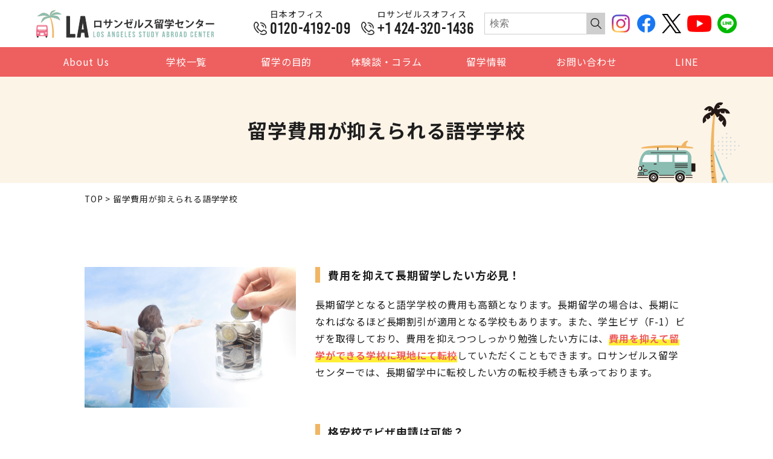

--- FILE ---
content_type: text/html; charset=UTF-8
request_url: https://los-ryugaku.com/lowprice
body_size: 10598
content:
<!DOCTYPE html>
<!--[if IE 7]>
<html class="ie ie7" dir="ltr" lang="ja" prefix="og: https://ogp.me/ns#">
<![endif]-->
<!--[if IE 8]>
<html class="ie ie8" dir="ltr" lang="ja" prefix="og: https://ogp.me/ns#">
<![endif]-->
<!--[if !(IE 7) | !(IE 8) ]><!-->
<html dir="ltr" lang="ja" prefix="og: https://ogp.me/ns#">
<!--<![endif]-->

<head>
  <meta charset="UTF-8">
  <meta name="viewport" content="width=device-width, initial-scale=1.0, user-scalable=yes">
  <meta http-equiv="X-UA-Compatible" content="IE=edge,chrome=1">
  <meta name="format-detection" content="telephone=no">

  <link rel="pingback" href="https://los-ryugaku.com/xmlrpc.php">
  <link rel="icon" href="https://los-ryugaku.com/wp-content/themes/los-angeles/images/favicon.ico">
  <link rel="shortcut icon" href="https://los-ryugaku.com/wp-content/themes/los-angeles/images/favicon.ico">
  <link rel="stylesheet" href="https://los-ryugaku.com/wp-content/themes/los-angeles/css/layout.css" media="all" />
    <link rel="preconnect" href="https://fonts.googleapis.com">
  <link rel="preconnect" href="https://fonts.gstatic.com" crossorigin>
  <link rel="preload" as="style" href="https://fonts.googleapis.com/css2?family=Noto+Sans+JP:wght@400;700&family=Pacifico&display=swap">
  <link rel="stylesheet" href="https://fonts.googleapis.com/css2?family=Noto+Sans+JP:wght@400;700&family=Pacifico&display=swap" media="print" onload="this.media='all'">
  <noscript>
    <link rel="stylesheet" href="https://fonts.googleapis.com/css2?family=Noto+Sans+JP:wght@400;700&family=Pacifico&display=swap">
  </noscript>
  <link rel="stylesheet" href="https://code.ionicframework.com/ionicons/2.0.1/css/ionicons.min.css">
  <!-- Global site tag (gtag.js) - Google Analytics -->
  <script async src="https://www.googletagmanager.com/gtag/js?id=UA-2898275-12"></script>
  <script>
    window.dataLayer = window.dataLayer || [];

    function gtag() {
      dataLayer.push(arguments);
    }
    gtag('js', new Date());

    gtag('config', 'UA-2898275-12');
  </script>
  <meta name="google-site-verification" content="69IYU5HLxXsOSo9bptkyMOIwVtkO6K6JIkhBR7KaNuM" />
  
		<!-- All in One SEO 4.7.3 - aioseo.com -->
		<title>留学費用が抑えられる語学学校 | ロサンゼルス留学センター</title>
		<meta name="description" content="費用を抑えて長期留学したい方必見！ 長期留学となると語学学校の費用も高額となります。長期留学の場合は、長期にな" />
		<meta name="robots" content="max-image-preview:large" />
		<link rel="canonical" href="https://los-ryugaku.com/lowprice" />
		<meta name="generator" content="All in One SEO (AIOSEO) 4.7.3" />
		<meta property="og:locale" content="ja_JP" />
		<meta property="og:site_name" content="ロサンゼルス留学センター | ロサンゼルス留学なら現地オフィスがあるロサンゼルス留学センター" />
		<meta property="og:type" content="article" />
		<meta property="og:title" content="留学費用が抑えられる語学学校 | ロサンゼルス留学センター" />
		<meta property="og:description" content="費用を抑えて長期留学したい方必見！ 長期留学となると語学学校の費用も高額となります。長期留学の場合は、長期にな" />
		<meta property="og:url" content="https://los-ryugaku.com/lowprice" />
		<meta property="og:image" content="https://storage.googleapis.com/la-2022-wp/2022/08/6eea7feb-ogp.png" />
		<meta property="og:image:secure_url" content="https://storage.googleapis.com/la-2022-wp/2022/08/6eea7feb-ogp.png" />
		<meta property="article:published_time" content="2020-06-22T03:06:51+00:00" />
		<meta property="article:modified_time" content="2025-10-15T00:58:46+00:00" />
		<meta name="twitter:card" content="summary_large_image" />
		<meta name="twitter:title" content="留学費用が抑えられる語学学校 | ロサンゼルス留学センター" />
		<meta name="twitter:description" content="費用を抑えて長期留学したい方必見！ 長期留学となると語学学校の費用も高額となります。長期留学の場合は、長期にな" />
		<meta name="twitter:image" content="https://storage.googleapis.com/la-2022-wp/2022/08/6eea7feb-ogp.png" />
		<script type="application/ld+json" class="aioseo-schema">
			{"@context":"https:\/\/schema.org","@graph":[{"@type":"BreadcrumbList","@id":"https:\/\/los-ryugaku.com\/lowprice#breadcrumblist","itemListElement":[{"@type":"ListItem","@id":"https:\/\/los-ryugaku.com\/#listItem","position":1,"name":"\u5bb6","item":"https:\/\/los-ryugaku.com\/","nextItem":"https:\/\/los-ryugaku.com\/lowprice#listItem"},{"@type":"ListItem","@id":"https:\/\/los-ryugaku.com\/lowprice#listItem","position":2,"name":"\u7559\u5b66\u8cbb\u7528\u304c\u6291\u3048\u3089\u308c\u308b\u8a9e\u5b66\u5b66\u6821","previousItem":"https:\/\/los-ryugaku.com\/#listItem"}]},{"@type":"Organization","@id":"https:\/\/los-ryugaku.com\/#organization","name":"\u30ed\u30b5\u30f3\u30bc\u30eb\u30b9\u7559\u5b66\u30bb\u30f3\u30bf\u30fc","description":"\u30ed\u30b5\u30f3\u30bc\u30eb\u30b9\u7559\u5b66\u306a\u3089\u73fe\u5730\u30aa\u30d5\u30a3\u30b9\u304c\u3042\u308b\u30ed\u30b5\u30f3\u30bc\u30eb\u30b9\u7559\u5b66\u30bb\u30f3\u30bf\u30fc","url":"https:\/\/los-ryugaku.com\/","telephone":"+14243201436","logo":{"@type":"ImageObject","url":"https:\/\/storage.googleapis.com\/la-2022-wp\/2024\/04\/74df097a-logo_02.png","@id":"https:\/\/los-ryugaku.com\/lowprice\/#organizationLogo"},"image":{"@id":"https:\/\/los-ryugaku.com\/lowprice\/#organizationLogo"}},{"@type":"WebPage","@id":"https:\/\/los-ryugaku.com\/lowprice#webpage","url":"https:\/\/los-ryugaku.com\/lowprice","name":"\u7559\u5b66\u8cbb\u7528\u304c\u6291\u3048\u3089\u308c\u308b\u8a9e\u5b66\u5b66\u6821 | \u30ed\u30b5\u30f3\u30bc\u30eb\u30b9\u7559\u5b66\u30bb\u30f3\u30bf\u30fc","description":"\u8cbb\u7528\u3092\u6291\u3048\u3066\u9577\u671f\u7559\u5b66\u3057\u305f\u3044\u65b9\u5fc5\u898b\uff01 \u9577\u671f\u7559\u5b66\u3068\u306a\u308b\u3068\u8a9e\u5b66\u5b66\u6821\u306e\u8cbb\u7528\u3082\u9ad8\u984d\u3068\u306a\u308a\u307e\u3059\u3002\u9577\u671f\u7559\u5b66\u306e\u5834\u5408\u306f\u3001\u9577\u671f\u306b\u306a","inLanguage":"ja","isPartOf":{"@id":"https:\/\/los-ryugaku.com\/#website"},"breadcrumb":{"@id":"https:\/\/los-ryugaku.com\/lowprice#breadcrumblist"},"datePublished":"2020-06-22T12:06:51+09:00","dateModified":"2025-10-15T09:58:46+09:00"},{"@type":"WebSite","@id":"https:\/\/los-ryugaku.com\/#website","url":"https:\/\/los-ryugaku.com\/","name":"\u30ed\u30b5\u30f3\u30bc\u30eb\u30b9\u7559\u5b66\u30bb\u30f3\u30bf\u30fc","description":"\u30ed\u30b5\u30f3\u30bc\u30eb\u30b9\u7559\u5b66\u306a\u3089\u73fe\u5730\u30aa\u30d5\u30a3\u30b9\u304c\u3042\u308b\u30ed\u30b5\u30f3\u30bc\u30eb\u30b9\u7559\u5b66\u30bb\u30f3\u30bf\u30fc","inLanguage":"ja","publisher":{"@id":"https:\/\/los-ryugaku.com\/#organization"}}]}
		</script>
		<!-- All in One SEO -->

<script type="text/javascript">
/* <![CDATA[ */
window._wpemojiSettings = {"baseUrl":"https:\/\/s.w.org\/images\/core\/emoji\/15.0.3\/72x72\/","ext":".png","svgUrl":"https:\/\/s.w.org\/images\/core\/emoji\/15.0.3\/svg\/","svgExt":".svg","source":{"concatemoji":"https:\/\/los-ryugaku.com\/wp-includes\/js\/wp-emoji-release.min.js?ver=6.6.2"}};
/*! This file is auto-generated */
!function(i,n){var o,s,e;function c(e){try{var t={supportTests:e,timestamp:(new Date).valueOf()};sessionStorage.setItem(o,JSON.stringify(t))}catch(e){}}function p(e,t,n){e.clearRect(0,0,e.canvas.width,e.canvas.height),e.fillText(t,0,0);var t=new Uint32Array(e.getImageData(0,0,e.canvas.width,e.canvas.height).data),r=(e.clearRect(0,0,e.canvas.width,e.canvas.height),e.fillText(n,0,0),new Uint32Array(e.getImageData(0,0,e.canvas.width,e.canvas.height).data));return t.every(function(e,t){return e===r[t]})}function u(e,t,n){switch(t){case"flag":return n(e,"\ud83c\udff3\ufe0f\u200d\u26a7\ufe0f","\ud83c\udff3\ufe0f\u200b\u26a7\ufe0f")?!1:!n(e,"\ud83c\uddfa\ud83c\uddf3","\ud83c\uddfa\u200b\ud83c\uddf3")&&!n(e,"\ud83c\udff4\udb40\udc67\udb40\udc62\udb40\udc65\udb40\udc6e\udb40\udc67\udb40\udc7f","\ud83c\udff4\u200b\udb40\udc67\u200b\udb40\udc62\u200b\udb40\udc65\u200b\udb40\udc6e\u200b\udb40\udc67\u200b\udb40\udc7f");case"emoji":return!n(e,"\ud83d\udc26\u200d\u2b1b","\ud83d\udc26\u200b\u2b1b")}return!1}function f(e,t,n){var r="undefined"!=typeof WorkerGlobalScope&&self instanceof WorkerGlobalScope?new OffscreenCanvas(300,150):i.createElement("canvas"),a=r.getContext("2d",{willReadFrequently:!0}),o=(a.textBaseline="top",a.font="600 32px Arial",{});return e.forEach(function(e){o[e]=t(a,e,n)}),o}function t(e){var t=i.createElement("script");t.src=e,t.defer=!0,i.head.appendChild(t)}"undefined"!=typeof Promise&&(o="wpEmojiSettingsSupports",s=["flag","emoji"],n.supports={everything:!0,everythingExceptFlag:!0},e=new Promise(function(e){i.addEventListener("DOMContentLoaded",e,{once:!0})}),new Promise(function(t){var n=function(){try{var e=JSON.parse(sessionStorage.getItem(o));if("object"==typeof e&&"number"==typeof e.timestamp&&(new Date).valueOf()<e.timestamp+604800&&"object"==typeof e.supportTests)return e.supportTests}catch(e){}return null}();if(!n){if("undefined"!=typeof Worker&&"undefined"!=typeof OffscreenCanvas&&"undefined"!=typeof URL&&URL.createObjectURL&&"undefined"!=typeof Blob)try{var e="postMessage("+f.toString()+"("+[JSON.stringify(s),u.toString(),p.toString()].join(",")+"));",r=new Blob([e],{type:"text/javascript"}),a=new Worker(URL.createObjectURL(r),{name:"wpTestEmojiSupports"});return void(a.onmessage=function(e){c(n=e.data),a.terminate(),t(n)})}catch(e){}c(n=f(s,u,p))}t(n)}).then(function(e){for(var t in e)n.supports[t]=e[t],n.supports.everything=n.supports.everything&&n.supports[t],"flag"!==t&&(n.supports.everythingExceptFlag=n.supports.everythingExceptFlag&&n.supports[t]);n.supports.everythingExceptFlag=n.supports.everythingExceptFlag&&!n.supports.flag,n.DOMReady=!1,n.readyCallback=function(){n.DOMReady=!0}}).then(function(){return e}).then(function(){var e;n.supports.everything||(n.readyCallback(),(e=n.source||{}).concatemoji?t(e.concatemoji):e.wpemoji&&e.twemoji&&(t(e.twemoji),t(e.wpemoji)))}))}((window,document),window._wpemojiSettings);
/* ]]> */
</script>
<link rel='stylesheet' id='sbi_styles-css' href='https://los-ryugaku.com/wp-content/plugins/instagram-feed/css/sbi-styles.min.css?ver=6.9.1' type='text/css' media='all' />
<style id='wp-emoji-styles-inline-css' type='text/css'>

	img.wp-smiley, img.emoji {
		display: inline !important;
		border: none !important;
		box-shadow: none !important;
		height: 1em !important;
		width: 1em !important;
		margin: 0 0.07em !important;
		vertical-align: -0.1em !important;
		background: none !important;
		padding: 0 !important;
	}
</style>
<link rel='stylesheet' id='wp-block-library-css' href='https://los-ryugaku.com/wp-includes/css/dist/block-library/style.min.css?ver=6.6.2' type='text/css' media='all' />
<style id='classic-theme-styles-inline-css' type='text/css'>
/*! This file is auto-generated */
.wp-block-button__link{color:#fff;background-color:#32373c;border-radius:9999px;box-shadow:none;text-decoration:none;padding:calc(.667em + 2px) calc(1.333em + 2px);font-size:1.125em}.wp-block-file__button{background:#32373c;color:#fff;text-decoration:none}
</style>
<style id='global-styles-inline-css' type='text/css'>
:root{--wp--preset--aspect-ratio--square: 1;--wp--preset--aspect-ratio--4-3: 4/3;--wp--preset--aspect-ratio--3-4: 3/4;--wp--preset--aspect-ratio--3-2: 3/2;--wp--preset--aspect-ratio--2-3: 2/3;--wp--preset--aspect-ratio--16-9: 16/9;--wp--preset--aspect-ratio--9-16: 9/16;--wp--preset--color--black: #000000;--wp--preset--color--cyan-bluish-gray: #abb8c3;--wp--preset--color--white: #ffffff;--wp--preset--color--pale-pink: #f78da7;--wp--preset--color--vivid-red: #cf2e2e;--wp--preset--color--luminous-vivid-orange: #ff6900;--wp--preset--color--luminous-vivid-amber: #fcb900;--wp--preset--color--light-green-cyan: #7bdcb5;--wp--preset--color--vivid-green-cyan: #00d084;--wp--preset--color--pale-cyan-blue: #8ed1fc;--wp--preset--color--vivid-cyan-blue: #0693e3;--wp--preset--color--vivid-purple: #9b51e0;--wp--preset--gradient--vivid-cyan-blue-to-vivid-purple: linear-gradient(135deg,rgba(6,147,227,1) 0%,rgb(155,81,224) 100%);--wp--preset--gradient--light-green-cyan-to-vivid-green-cyan: linear-gradient(135deg,rgb(122,220,180) 0%,rgb(0,208,130) 100%);--wp--preset--gradient--luminous-vivid-amber-to-luminous-vivid-orange: linear-gradient(135deg,rgba(252,185,0,1) 0%,rgba(255,105,0,1) 100%);--wp--preset--gradient--luminous-vivid-orange-to-vivid-red: linear-gradient(135deg,rgba(255,105,0,1) 0%,rgb(207,46,46) 100%);--wp--preset--gradient--very-light-gray-to-cyan-bluish-gray: linear-gradient(135deg,rgb(238,238,238) 0%,rgb(169,184,195) 100%);--wp--preset--gradient--cool-to-warm-spectrum: linear-gradient(135deg,rgb(74,234,220) 0%,rgb(151,120,209) 20%,rgb(207,42,186) 40%,rgb(238,44,130) 60%,rgb(251,105,98) 80%,rgb(254,248,76) 100%);--wp--preset--gradient--blush-light-purple: linear-gradient(135deg,rgb(255,206,236) 0%,rgb(152,150,240) 100%);--wp--preset--gradient--blush-bordeaux: linear-gradient(135deg,rgb(254,205,165) 0%,rgb(254,45,45) 50%,rgb(107,0,62) 100%);--wp--preset--gradient--luminous-dusk: linear-gradient(135deg,rgb(255,203,112) 0%,rgb(199,81,192) 50%,rgb(65,88,208) 100%);--wp--preset--gradient--pale-ocean: linear-gradient(135deg,rgb(255,245,203) 0%,rgb(182,227,212) 50%,rgb(51,167,181) 100%);--wp--preset--gradient--electric-grass: linear-gradient(135deg,rgb(202,248,128) 0%,rgb(113,206,126) 100%);--wp--preset--gradient--midnight: linear-gradient(135deg,rgb(2,3,129) 0%,rgb(40,116,252) 100%);--wp--preset--font-size--small: 13px;--wp--preset--font-size--medium: 20px;--wp--preset--font-size--large: 36px;--wp--preset--font-size--x-large: 42px;--wp--preset--spacing--20: 0.44rem;--wp--preset--spacing--30: 0.67rem;--wp--preset--spacing--40: 1rem;--wp--preset--spacing--50: 1.5rem;--wp--preset--spacing--60: 2.25rem;--wp--preset--spacing--70: 3.38rem;--wp--preset--spacing--80: 5.06rem;--wp--preset--shadow--natural: 6px 6px 9px rgba(0, 0, 0, 0.2);--wp--preset--shadow--deep: 12px 12px 50px rgba(0, 0, 0, 0.4);--wp--preset--shadow--sharp: 6px 6px 0px rgba(0, 0, 0, 0.2);--wp--preset--shadow--outlined: 6px 6px 0px -3px rgba(255, 255, 255, 1), 6px 6px rgba(0, 0, 0, 1);--wp--preset--shadow--crisp: 6px 6px 0px rgba(0, 0, 0, 1);}:where(.is-layout-flex){gap: 0.5em;}:where(.is-layout-grid){gap: 0.5em;}body .is-layout-flex{display: flex;}.is-layout-flex{flex-wrap: wrap;align-items: center;}.is-layout-flex > :is(*, div){margin: 0;}body .is-layout-grid{display: grid;}.is-layout-grid > :is(*, div){margin: 0;}:where(.wp-block-columns.is-layout-flex){gap: 2em;}:where(.wp-block-columns.is-layout-grid){gap: 2em;}:where(.wp-block-post-template.is-layout-flex){gap: 1.25em;}:where(.wp-block-post-template.is-layout-grid){gap: 1.25em;}.has-black-color{color: var(--wp--preset--color--black) !important;}.has-cyan-bluish-gray-color{color: var(--wp--preset--color--cyan-bluish-gray) !important;}.has-white-color{color: var(--wp--preset--color--white) !important;}.has-pale-pink-color{color: var(--wp--preset--color--pale-pink) !important;}.has-vivid-red-color{color: var(--wp--preset--color--vivid-red) !important;}.has-luminous-vivid-orange-color{color: var(--wp--preset--color--luminous-vivid-orange) !important;}.has-luminous-vivid-amber-color{color: var(--wp--preset--color--luminous-vivid-amber) !important;}.has-light-green-cyan-color{color: var(--wp--preset--color--light-green-cyan) !important;}.has-vivid-green-cyan-color{color: var(--wp--preset--color--vivid-green-cyan) !important;}.has-pale-cyan-blue-color{color: var(--wp--preset--color--pale-cyan-blue) !important;}.has-vivid-cyan-blue-color{color: var(--wp--preset--color--vivid-cyan-blue) !important;}.has-vivid-purple-color{color: var(--wp--preset--color--vivid-purple) !important;}.has-black-background-color{background-color: var(--wp--preset--color--black) !important;}.has-cyan-bluish-gray-background-color{background-color: var(--wp--preset--color--cyan-bluish-gray) !important;}.has-white-background-color{background-color: var(--wp--preset--color--white) !important;}.has-pale-pink-background-color{background-color: var(--wp--preset--color--pale-pink) !important;}.has-vivid-red-background-color{background-color: var(--wp--preset--color--vivid-red) !important;}.has-luminous-vivid-orange-background-color{background-color: var(--wp--preset--color--luminous-vivid-orange) !important;}.has-luminous-vivid-amber-background-color{background-color: var(--wp--preset--color--luminous-vivid-amber) !important;}.has-light-green-cyan-background-color{background-color: var(--wp--preset--color--light-green-cyan) !important;}.has-vivid-green-cyan-background-color{background-color: var(--wp--preset--color--vivid-green-cyan) !important;}.has-pale-cyan-blue-background-color{background-color: var(--wp--preset--color--pale-cyan-blue) !important;}.has-vivid-cyan-blue-background-color{background-color: var(--wp--preset--color--vivid-cyan-blue) !important;}.has-vivid-purple-background-color{background-color: var(--wp--preset--color--vivid-purple) !important;}.has-black-border-color{border-color: var(--wp--preset--color--black) !important;}.has-cyan-bluish-gray-border-color{border-color: var(--wp--preset--color--cyan-bluish-gray) !important;}.has-white-border-color{border-color: var(--wp--preset--color--white) !important;}.has-pale-pink-border-color{border-color: var(--wp--preset--color--pale-pink) !important;}.has-vivid-red-border-color{border-color: var(--wp--preset--color--vivid-red) !important;}.has-luminous-vivid-orange-border-color{border-color: var(--wp--preset--color--luminous-vivid-orange) !important;}.has-luminous-vivid-amber-border-color{border-color: var(--wp--preset--color--luminous-vivid-amber) !important;}.has-light-green-cyan-border-color{border-color: var(--wp--preset--color--light-green-cyan) !important;}.has-vivid-green-cyan-border-color{border-color: var(--wp--preset--color--vivid-green-cyan) !important;}.has-pale-cyan-blue-border-color{border-color: var(--wp--preset--color--pale-cyan-blue) !important;}.has-vivid-cyan-blue-border-color{border-color: var(--wp--preset--color--vivid-cyan-blue) !important;}.has-vivid-purple-border-color{border-color: var(--wp--preset--color--vivid-purple) !important;}.has-vivid-cyan-blue-to-vivid-purple-gradient-background{background: var(--wp--preset--gradient--vivid-cyan-blue-to-vivid-purple) !important;}.has-light-green-cyan-to-vivid-green-cyan-gradient-background{background: var(--wp--preset--gradient--light-green-cyan-to-vivid-green-cyan) !important;}.has-luminous-vivid-amber-to-luminous-vivid-orange-gradient-background{background: var(--wp--preset--gradient--luminous-vivid-amber-to-luminous-vivid-orange) !important;}.has-luminous-vivid-orange-to-vivid-red-gradient-background{background: var(--wp--preset--gradient--luminous-vivid-orange-to-vivid-red) !important;}.has-very-light-gray-to-cyan-bluish-gray-gradient-background{background: var(--wp--preset--gradient--very-light-gray-to-cyan-bluish-gray) !important;}.has-cool-to-warm-spectrum-gradient-background{background: var(--wp--preset--gradient--cool-to-warm-spectrum) !important;}.has-blush-light-purple-gradient-background{background: var(--wp--preset--gradient--blush-light-purple) !important;}.has-blush-bordeaux-gradient-background{background: var(--wp--preset--gradient--blush-bordeaux) !important;}.has-luminous-dusk-gradient-background{background: var(--wp--preset--gradient--luminous-dusk) !important;}.has-pale-ocean-gradient-background{background: var(--wp--preset--gradient--pale-ocean) !important;}.has-electric-grass-gradient-background{background: var(--wp--preset--gradient--electric-grass) !important;}.has-midnight-gradient-background{background: var(--wp--preset--gradient--midnight) !important;}.has-small-font-size{font-size: var(--wp--preset--font-size--small) !important;}.has-medium-font-size{font-size: var(--wp--preset--font-size--medium) !important;}.has-large-font-size{font-size: var(--wp--preset--font-size--large) !important;}.has-x-large-font-size{font-size: var(--wp--preset--font-size--x-large) !important;}
:where(.wp-block-post-template.is-layout-flex){gap: 1.25em;}:where(.wp-block-post-template.is-layout-grid){gap: 1.25em;}
:where(.wp-block-columns.is-layout-flex){gap: 2em;}:where(.wp-block-columns.is-layout-grid){gap: 2em;}
:root :where(.wp-block-pullquote){font-size: 1.5em;line-height: 1.6;}
</style>
<link rel='stylesheet' id='contact-form-7-css' href='https://los-ryugaku.com/wp-content/plugins/contact-form-7/includes/css/styles.css?ver=5.0.4' type='text/css' media='all' />
<link rel="https://api.w.org/" href="https://los-ryugaku.com/wp-json/" /><link rel="alternate" title="JSON" type="application/json" href="https://los-ryugaku.com/wp-json/wp/v2/pages/6978" /><link rel="EditURI" type="application/rsd+xml" title="RSD" href="https://los-ryugaku.com/xmlrpc.php?rsd" />
<meta name="generator" content="WordPress 6.6.2" />
<link rel='shortlink' href='https://los-ryugaku.com/?p=6978' />
<link rel="alternate" title="oEmbed (JSON)" type="application/json+oembed" href="https://los-ryugaku.com/wp-json/oembed/1.0/embed?url=https%3A%2F%2Flos-ryugaku.com%2Flowprice" />
<link rel="alternate" title="oEmbed (XML)" type="text/xml+oembed" href="https://los-ryugaku.com/wp-json/oembed/1.0/embed?url=https%3A%2F%2Flos-ryugaku.com%2Flowprice&#038;format=xml" />
		<script type="text/javascript">
				(function(c,l,a,r,i,t,y){
					c[a]=c[a]||function(){(c[a].q=c[a].q||[]).push(arguments)};t=l.createElement(r);t.async=1;
					t.src="https://www.clarity.ms/tag/"+i+"?ref=wordpress";y=l.getElementsByTagName(r)[0];y.parentNode.insertBefore(t,y);
				})(window, document, "clarity", "script", "qtlsiskaao");
		</script>
		</head>

<body class="page-template page-template-temp-useful page-template-temp-useful-php page page-id-6978">
  <div id="container_wrap">

    <header>
      <div class="sp_header">
        <div class="sp_logo">
          <a href="https://los-ryugaku.com/">
            <img src="https://los-ryugaku.com/wp-content/themes/los-angeles/images/logo.svg" alt="ロサンゼルス留学センター" class="logo">
          </a>
        </div>
        <button class="sp_line">
          <img src="https://los-ryugaku.com/wp-content/themes/los-angeles/images/icon_menu_line2.svg" alt="LINE">
        </button>
        <button class="sp_tel">
          <img src="https://los-ryugaku.com/wp-content/themes/los-angeles/images/icon_menu_tel2.svg" alt="tel">
        </button>
        <button class="menu-trigger">
          <img src="https://los-ryugaku.com/wp-content/themes/los-angeles/images/icon_menu.svg" alt="menu">
        </button>
        <div id="global-nav">
          <div id="overlay">
            <nav class="sp_navi">
                            <ul>
                <li>
                  <p class="sp_navi_ttl">About Us</p>
                  <ul>
                    <li><a href="https://los-ryugaku.com/company">会社概要</a></li>
                    <li><a href="https://los-ryugaku.com/index-6">選ばれる理由</a></li>
                    <li><a href="https://los-ryugaku.com/support/plan">サポート内容</a></li>
                  </ul>
                </li>
                <li><a href="https://los-ryugaku.com/school">学校一覧</a></li>
                <li><a href="https://los-ryugaku.com/#purpose">留学の目的</a></li>
                <li>
                  <p class="sp_navi_ttl">体験談・コラム</p>
                  <ul>
                    <li><a href="https://los-ryugaku.com/experience">体験談一覧</a></li>
                    <li><a href="https://los-ryugaku.com/column">コラム一覧</a></li>
                  </ul>
                </li>
                <li><a href="https://los-ryugaku.com/info">留学情報</a></li>
                <li><a href="https://los-ryugaku.com/inquiry">お問い合わせ</a></li>
                <li><a href="https://los-ryugaku.com/lineaccount">LINE</a></li>
              </ul>
            </nav>
            <button class="menu-trigger"><img src="https://los-ryugaku.com/wp-content/themes/los-angeles/images/icon_menu_close.svg" alt="close"></button>
          </div>
        </div>
      </div>
      <div class="header_box">
        <div class="header_top">
          <div class="header_logo">
            <h1 class="header_ttl">
              <a href="https://los-ryugaku.com/">
                <img src="https://los-ryugaku.com/wp-content/themes/los-angeles/images/logo.svg" alt="アメリカ・ロサンゼルス留学はロサンゼルス留学センター" class="logo">
              </a>
            </h1>
          </div>
          <div class="header_right">
            <p class="header_tel"><span class="office">日本オフィス</span><span class="number">0120-4192-09</span></p>
            <p class="header_tel"><span class="office">ロサンゼルスオフィス</span><span class="number">+1 424-320-1436</span></p>
            <div class="search_box">
              <form role="search" method="get" id="searchform" class="searchform" action="https://los-ryugaku.com/">
                <input type="text" placeholder="検索" name="s" class="s searchfield" value="" />
                <button type="submit" class="button_search"><img src="https://los-ryugaku.com/wp-content/themes/los-angeles/images/icon_search.svg" alt="検索"></button>
              </form>
            </div>
            <ul class="list_header_sns">
              <li>
                <a href="https://www.instagram.com/losangeles_ryugaku/" target="_blank" rel="noopener">
                  <img src="https://los-ryugaku.com/wp-content/themes/los-angeles/images/icon_instagram_c.png" alt="Instagram" width="32">
                </a>
              </li>
              <li>
                <a href="https://www.facebook.com/LosAngelesStudyAbroadCenter/" target="_blank" rel="noopener">
                  <img src="https://los-ryugaku.com/wp-content/themes/los-angeles/images/icon_facebook_c.png" alt="Facebook" width="32">
                </a>
              </li>
              <li>
                <a href="https://twitter.com/LARyugakuCenter" target="_blank" rel="noopener">
                  <img src="https://storage.googleapis.com/la-2022-wp/2023/10/75c08cf1-icon_sns_x.png" alt="X" width="32">
                </a>
              </li>
              <li>
                <a href="https://www.youtube.com/channel/UCxqtur_ht6qKNKQeZoEH9hw" target="_blank" rel="noopener">
                  <img src="https://los-ryugaku.com/wp-content/themes/los-angeles/images/icon_youtube_c.png" alt="YouTube" width="40">
                </a>
              </li>
              <li>
                <a href="https://line.me/R/ti/p/%40ayu7015z" target="_blank" rel="noopener">
                  <img src="https://los-ryugaku.com/wp-content/themes/los-angeles/images/icon_line_c.png" alt="LINE" width="32">
                </a>
              </li>
            </ul>
          </div>
        </div>
        <div class="header_bottom">
          <nav id="gnavi">
            <ul>
              <li>
                <p>About Us</p>
                <ul>
                  <li><a href="https://los-ryugaku.com/company">会社概要</a></li>
                  <li><a href="https://los-ryugaku.com/index-6">選ばれる理由</a></li>
                  <li><a href="https://los-ryugaku.com/support/plan">サポート内容</a></li>
                </ul>
              </li>
              <li><a href="https://los-ryugaku.com/school">学校一覧</a></li>
              <li><a href="https://los-ryugaku.com/#purpose">留学の目的</a></li>
              <li>
                <p>体験談・コラム</p>
                <ul>
                  <li><a href="https://los-ryugaku.com/experience">体験談一覧</a></li>
                  <li><a href="https://los-ryugaku.com/column">コラム一覧</a></li>
                </ul>
              </li>
              <li><a href="https://los-ryugaku.com/info">留学情報</a></li>
              <li><a href="https://los-ryugaku.com/inquiry">お問い合わせ</a></li>
              <li><a href="https://los-ryugaku.com/lineaccount">LINE</a></li>
            </ul>
          </nav>
        </div>
      </div><!-- ] headerBox -->
    </header>

    <div id="container">
<div class="ttl_wrap">
  <h1 class="ttl_top">留学費用が抑えられる語学学校</h1>
</div>

<div id="list_breadcrumb" typeof="BreadcrumbList" vocab="http://schema.org/">
  <div class="inner">
  <!-- Breadcrumb NavXT 7.3.1 -->
<span property="itemListElement" typeof="ListItem"><a property="item" typeof="WebPage" title="ロサンゼルス留学センター" href="https://los-ryugaku.com" class="home" ><span property="name">TOP</span></a><meta property="position" content="1"></span> &gt; <span property="itemListElement" typeof="ListItem"><span property="name" class="post post-page current-item">留学費用が抑えられる語学学校</span><meta property="url" content="https://los-ryugaku.com/lowprice"><meta property="position" content="2"></span>  </div>
</div>

<p>
<div class="section_wrap">
  <div class="inner">
<div class="section">
      <div class="photo_wrap">
        <div class="photo_wrap_img">
          <img decoding="async" src="https://storage.googleapis.com/los-wp/2020/02/c5a9167e-money.png" alt="">
        </div>
        <div class="photo_wrap_desc">
          <h6 class="ttl_border_left">費用を抑えて長期留学したい方必見！</h6>
      <p>長期留学となると語学学校の費用も高額となります。長期留学の場合は、長期になればなるほど長期割引が適用となる学校もあります。また、学生ビザ（F-1）ビザを取得しており、費用を抑えつつしっかり勉強したい方には、<span class="txt_highlight">費用を抑えて留学ができる学校に現地にて転校</span>していただくこともできます。ロサンゼルス留学センターでは、長期留学中に転校したい方の転校手続きも承っております。</p>
          <br><br />
          <h6 class="ttl_border_left">格安校でビザ申請は可能？</h6>
      <p>もちろん可能ではあります。ですが、ご自身の職歴や学歴によっては申請却下になってしまう大きなリスクになりかねません。そのため、<span class="txt_highlight">まずはビザ申請で安心できる語学学校でプログラムへ申込・ビザ取得を完了し、現地で転校することをお勧めしております。</span>そしてESTAでの短期留学の場合は、格安校でも全く問題はありませんのでご安心ください。相談希望の方は現地カウンセラーへLINEしてみてください！</p>
          <br><br />
          <a data-v-6fa6a74a="" href="https://lin.ee/JL1i6Fd"><img decoding="async" data-v-6fa6a74a="" src="https://scdn.line-apps.com/n/line_add_friends/btn/ja.png" alt="友だち追加" height="36" border="0"></a><br />
        </div>
    </div>
</div>
<div class="section">
<h2 class="ttl_pink">おすすめの語学学校</h2>
      <ul class="list_school">
        <li>
          <div class="list_school_wrap">
            <div class="list_school_img">
              <a href="https://los-ryugaku.com/school/ha05.html"><img decoding="async" src="https://los-ryugaku.com/wp-content/uploads/2015/07/lsi_downtown4.jpg" alt=""></a><br />
            </div>
            <div class="list_school_desc">
              <p class="list_school_ttl">Language Systems International<span>ランゲージ・システムズ・インターナショナル</span></p>
              <p class="list_school_desc_txt">Language Systems International（LSI）は、ロサンゼルスに3つの校舎を持つ大規模校です。進学サポートも手厚く、短期長期問わず人気の学校ですが、学費を押さえるという点でも人気です。長期間でしっかり勉強したい方におすすめの学校です。</p>
              <div class="list_school_btn"><a href="https://los-ryugaku.com/school/ha05.html">LSI ダウンタウン校 紹介ページ</a></div>
            </div>
          </div>
        </li>
        <li>
          <div class="list_school_wrap">
            <div class="list_school_img">
              <a href="https://los-ryugaku.com/school/ot10.html"><img decoding="async" src="https://los-ryugaku.com/wp-content/uploads/2016/08/polyLA_Staff-Photo3_1607.jpg" alt=""></a><br />
            </div>
            <div class="list_school_desc">
              <p class="list_school_ttl">POLY Languages Institute<span>ポリー・ランゲージ・インスティチュート・ ロサンゼルス校</span></p>
              <p class="list_school_desc_txt">POLYは、ロサンゼルス、アーバインの2つのキャンパスを運営している語学学校です。4週間に1度の指定入学日が設定されているため、毎週学生の入れ替わりがなく、落ち着いた環境で学ぶことができます。</p>
              <div class="list_school_btn"><a href="https://los-ryugaku.com/school/ot10.html">Poly ロサンゼルス校 紹介ページ</a></div>
            </div>
          </div>
        </li>
        <li>
          <div class="list_school_wrap">
            <div class="list_school_img">
              <a href="https://los-ryugaku.com/school/lasc-losangeles.html"><img decoding="async" src="https://los-ryugaku.com/wp-content/uploads/2015/11/lasc_downtown.jpg" alt=""></a><br />
            </div>
            <div class="list_school_desc">
              <p class="list_school_ttl">LASC<span>エルエーエスシー</span></p>
              <p class="list_school_desc_txt">LASCは、ロサンゼルス、アーバイン、ローランドハイツの3キャンパスを運営している語学学校です。メイン授業と選択授業の2部構成になっており、選択授業では、興味を持っている授業を受けることができます。</p>
              <div class="list_school_btn"><a href="/school/lasc-american-language-and-culture-los-angeles.html">LASC 紹介ページ</a></div>
            </div>
          </div>
        </li>
        <li>
          <div class="list_school_wrap">
            <div class="list_school_img">
              <a href="https://los-ryugaku.com/school/mentor-hollywood.html"><img decoding="async" src="https://storage.googleapis.com/los-wp/2015/09/ab2c6dea-mli1.jpg" alt=""></a><br />
            </div>
            <div class="list_school_desc">
              <p class="list_school_ttl">Mentor Language Institute<span>メンター・ランゲージ・インスティチュート</span></p>
              <p class="list_school_desc_txt">Mentor Language Institute（MLI）は、ハリウッドとウエストウッドの2キャンパス運営している語学学校です。ハリウッドは、有名なダンススタジオへのアクセスも良く、ダンス留学を兼ねて語学留学をしている方から人気のキャンパスです。様々なプログラムが開講されており、Duolingo対策クラスも2024年から開講します！</p>
              <div class="list_school_btn"><a href="https://los-ryugaku.com/school/mentor-hollywood.html">MLI ハリウッド校 紹介ページ</a></div>
            </div>
          </div>
        </li>
      </ul>
</div>
<div align="center">
    <p>気になる学校が見つかったら現地カウンセラーへラインで相談してみましょう!</p>
<a data-v-6fa6a74a="" href="https://lin.ee/JL1i6Fd"><img decoding="async" data-v-6fa6a74a="" src="https://scdn.line-apps.com/n/line_add_friends/btn/ja.png" alt="友だち追加" height="36" border="0"></a><br />
  </div>
</div>
</div></p>

<div class="section_wrap bottom">
  <div class="inner">
    <div class="btn_color ce"><a href="https://los-ryugaku.com/info">お役立ち情報一覧へ</a></div>
  </div>
</div>

</div><!-- ] container END -->

<footer>
  <div id="footer">
    <div class="footer_box">
      <div class="footer_top">
        <div class="footer_logo">
          <a href="https://los-ryugaku.com/"><img src="https://los-ryugaku.com/wp-content/themes/los-angeles/images/logo_gray.svg" alt="ロサンゼルス留学センター"></a>
        </div>
      </div>
      <div class="footer_left">
        <p class="footer_tel">
          <span class="place">日本オフィス</span>
          <span class="number">0120-4192-09</span>
          <span class="time">10時～20時(月～金)<br>10時～19時(土日祝)</span>
        </p>
        <p class="footer_tel">
          <span class="place">ロサンゼルスオフィス</span>
          <span class="number">+1 424-320-1436</span>
          <span class="time">現地時間10時～18時(月～金)</span>
        </p>
      </div>
      <div class="footer_right">
        <nav class="footer_navi">
          <ul>
            <li>
              <p class="footer_navi_ttl">LA留学センターのメリット</p>
              <div>
                <p class="footer_navi_link"><a href="https://los-ryugaku.com/laryugaku-merit">ロサンゼルス留学のメリット</a></p>
                <p class="footer_navi_link"><a href="https://los-ryugaku.com/support">ロサンゼルス留学センターについて</a></p>
                <p class="footer_navi_link"><a href="https://los-ryugaku.com/la-living-info">ロサンゼルス滞在中の方必見！</a></p>
              </div>
            </li>

            <li>
              <p class="footer_navi_ttl">お問い合わせ</p>
              <div>
                <p class="footer_navi_link"><a href="https://los-ryugaku.com/inquiry">お問い合わせ</a></p>
                <p class="footer_navi_link"><a href="https://los-ryugaku.com/seminar-form">説明会予約</a></p>
                <p class="footer_navi_link"><a href="https://los-ryugaku.com/online_application">お申し込み</a></p>
                <p class="footer_navi_link"><a href="https://los-ryugaku.com/process-ryugaku">必見！アメリカ・LA留学までの流れ</a></p>
                <p class="footer_navi_link"><a href="https://los-ryugaku.com/support/plan">留学サポート内容</a></p>
                <p class="footer_navi_link"><a href="https://los-ryugaku.com/step-to-transfer">転校手続きサポート</a></p>
                <p class="footer_navi_link"><a href="https://los-ryugaku.com/support/trial-lesson">見学・体験レッスン手配</a></p>
                <p class="footer_navi_link"><a href="https://los-ryugaku.com/intern">インターン生募集</a></p>
              </div>
            </li>
            <li>
              <p class="footer_navi_ttl">運営者情報</p>
              <div>
                <p class="footer_navi_link"><a href="https://los-ryugaku.com/company">会社概要</a></p>
                <p class="footer_navi_link"><a href="https://los-ryugaku.com/access">アクセス</a></p>
                <p class="footer_navi_link"><a href="https://los-ryugaku.com/lesson">無料英会話レッスン</a></p>
                <p class="footer_navi_link"><a href="https://los-ryugaku.com/policy">個人情報保護方針</a></p>
                <p class="footer_navi_link"><a href="https://los-ryugaku.com/cs-harassment-policy">カスタマーハラスメントに対する行動指針</a></p>
              </div>
            </li>
          </ul>
        </nav>
        <ul class="list_footer_sns">
          <li>
            <a href="https://www.instagram.com/losangeles_ryugaku/" target="_blank" rel="noopener">
              <img src="https://los-ryugaku.com/wp-content/themes/los-angeles/images/icon_instagram.png" alt="Instagram" width="32">
            </a>
          </li>
          <li>
            <a href="https://www.facebook.com/LosAngelesStudyAbroadCenter/" target="_blank" rel="noopener">
              <img src="https://los-ryugaku.com/wp-content/themes/los-angeles/images/icon_facebook.png" alt="Facebook" width="32">
            </a>
          </li>
          <li>
            <a href="https://twitter.com/LARyugakuCenter" target="_blank" rel="noopener">
              <img src="https://storage.googleapis.com/la-2022-wp/2023/10/75c08cf1-icon_sns_x.png" alt="X" width="32">
            </a>
          </li>
          <li>
            <a href="https://www.youtube.com/channel/UCxqtur_ht6qKNKQeZoEH9hw" target="_blank" rel="noopener">
              <img src="https://los-ryugaku.com/wp-content/themes/los-angeles/images/icon_youtube.png" alt="YouTube" width="40">
            </a>
          </li>
          <li>
            <a href="https://line.me/R/ti/p/%40ayu7015z" target="_blank" rel="noopener">
              <img src="https://los-ryugaku.com/wp-content/themes/los-angeles/images/icon_line.png" alt="LINE" width="32">
            </a>
          </li>
        </ul>
      </div>
    </div>
  </div><!-- ] footer END -->
  <p class="copy">&copy; 2022 DEOW Resource Management all rights reserved.</p>
</footer>
<a href="#">
  <div id="page-top"></div>
</a>
</div><!-- ] containerWrap END -->

<div class="contact_following">
  <div class="contact_following-btn">
    <a href="https://los-ryugaku.com/inquiry"><span>無料</span>お問い合わせ</a>
  </div>
</div>

<div id="modal_contact">
  <div class="modal_bg"></div>
  <div class="modal_box">
    <p class="modal_office">日本オフィス</p>
    <a href="tel:0120-4192-09" class="modal_tel"><span class="number">0120-4192-09</span></a>
    <p class="modal_office">ロサンゼルスオフィス</p>
    <a href="tel:+1-424-320-1436" class="modal_tel"><span class="number">+1 424-320-1436</span></a>
    <a id="modal_close" class="button_close"><img src="https://los-ryugaku.com/wp-content/themes/los-angeles/images/icon_menu_close.svg" alt="close"></a>
  </div>
</div>

<div id="modal_line">
  <div class="modal_bg"></div>
  <div class="modal_box">
    <p class="modal_office">LA留学センター公式ライン</p>
    <p>こちらではLA現地オフィスのスタッフがお答えしています。<br>
      詳しく話を聞いてみたい方、お見積りを知りたい方はお気軽にお問い合わせください！<br>
      <span class="txt_highlight">対応時間：LA時間 10:00-18:00</span>
    </p>
    <a href="https://lin.ee/itVT6wS"><img src="https://scdn.line-apps.com/n/line_add_friends/btn/ja.png" alt="友だち追加" height="36" border="0" class="aligncenter"></a>
    <a id="modal_close" class="button_close"><img src="https://los-ryugaku.com/wp-content/themes/los-angeles/images/icon_menu_close.svg" alt="close"></a>
  </div>
</div>

<script src="https://ajax.googleapis.com/ajax/libs/jquery/2.2.4/jquery.min.js"></script>
<script src="https://los-ryugaku.com/wp-content/themes/los-angeles/js/slick.min.js"></script>
<script src="https://los-ryugaku.com/wp-content/themes/los-angeles/js/base.js"></script>
<script src="https://los-ryugaku.com/wp-content/themes/los-angeles/js/anchor-link.js"></script>
<script src="https://los-ryugaku.com/wp-content/themes/los-angeles/js/lightbox.js"></script>
<script src="https://los-ryugaku.com/wp-content/themes/los-angeles/js/scroll-hint.min.js"></script>

<script src="https://ajaxzip3.github.io/ajaxzip3.js" charset="UTF-8"></script>
<script type="text/javascript">
  jQuery(function() {
    jQuery('#f3zip1').keyup(function(event) {
      AjaxZip3.zip2addr(this, '', 'f3addr', 'f3addr');
    });
    jQuery('#f2zip1').keyup(function(event) {
      AjaxZip3.zip2addr(this, '', 'f2addr', 'f2addr');
    });
    jQuery('#f1zip1').keyup(function(event) {
      AjaxZip3.zip2addr(this, '', 'f1addr', 'f1addr');
    });
    jQuery('#zip1').keyup(function(event) {
      AjaxZip3.zip2addr(this, '', 'addr1', 'addr1');
    });
  })
</script>


<script type="text/javascript" src="https://los-ryugaku.com/wp-includes/js/jquery/jquery.min.js?ver=3.7.1" id="jquery-core-js"></script>
<script type="text/javascript" src="https://los-ryugaku.com/wp-includes/js/jquery/jquery-migrate.min.js?ver=3.4.1&#039; defer charset=&#039;UTF-8" id="jquery-migrate-js"></script>
<script type="text/javascript" id="contact-form-7-js-extra">
/* <![CDATA[ */
var wpcf7 = {"apiSettings":{"root":"https:\/\/los-ryugaku.com\/wp-json\/contact-form-7\/v1","namespace":"contact-form-7\/v1"},"recaptcha":{"messages":{"empty":"\u3042\u306a\u305f\u304c\u30ed\u30dc\u30c3\u30c8\u3067\u306f\u306a\u3044\u3053\u3068\u3092\u8a3c\u660e\u3057\u3066\u304f\u3060\u3055\u3044\u3002"}}};
/* ]]> */
</script>
<script type="text/javascript" src="https://los-ryugaku.com/wp-content/plugins/contact-form-7/includes/js/scripts.js?ver=5.0.4&#039; defer charset=&#039;UTF-8" id="contact-form-7-js"></script>
<!-- Instagram Feed JS -->
<script type="text/javascript">
var sbiajaxurl = "https://los-ryugaku.com/wp-admin/admin-ajax.php";
</script>
</body>

</html>

--- FILE ---
content_type: text/css
request_url: https://los-ryugaku.com/wp-content/themes/los-angeles/css/layout.css
body_size: 30188
content:
@charset "UTF-8";
/**
 * Foundation for Sites by ZURB
 * Version 6.2.3
 * foundation.zurb.com
 * Licensed under MIT Open Source
 */
/*!
 *  Font Awesome 4.6.3 by @davegandy - http://fontawesome.io - @fontawesome
 *  License - http://fontawesome.io/license (Font: SIL OFL 1.1, CSS: MIT License)
 */
/* FONT PATH
 * -------------------------- */
/* HTML5 display definitions
     ========================================================================== */
/**
   * Correct `block` display not defined for any HTML5 element in IE 8/9.
   * Correct `block` display not defined for `details` or `summary` in IE 10/11
   * and Firefox.
   * Correct `block` display not defined for `main` in IE 11.
   */
article, aside, details, figcaption, figure, footer, header, hgroup, main, menu, nav, section, summary {
  display: block;
}

/* Links
     ========================================================================== */
/**
   * Address styling not present in IE 8/9.
   */
mark {
  background: #ff0;
  color: #000;
}

/**
   * Address inconsistent and variable font size in all browsers.
   */
small {
  font-size: 80%;
}

/**
   * Prevent `sub` and `sup` affecting `line-height` in all browsers.
   */
/* Embedded content
     ========================================================================== */
/**
   * Remove border when inside `a` element in IE 8/9/10.
   */
img {
  border: 0;
}

/**
   * Correct overflow not hidden in IE 9/10/11.
   */
svg:not(:root) {
  overflow: hidden;
}

/* Grouping content
     ========================================================================== */
/**
   * Address margin not present in IE 8/9 and Safari.
   */
figure {
  margin: 1em 40px;
}

/**
   * Address differences between Firefox and other browsers.
   */
/**
   * Address odd `em`-unit font size rendering in all browsers.
   */
code, kbd, pre, samp {
  font-family: monospace, monospace;
  font-size: 1em;
}

/* Tables
     ========================================================================== */
/**
   * Remove most spacing between table cells.
   */
table {
  border-collapse: collapse;
  border-spacing: 0;
}

td, th {
  padding: 0;
}

html {
  font-size: 100%;
  -webkit-box-sizing: border-box;
          box-sizing: border-box;
}

.row {
  max-width: 75rem;
  margin-left: auto;
  margin-right: auto;
}
.row::before {
  content: " ";
  display: table;
}
.row::after {
  content: " ";
  display: table;
  clear: both;
}
.row.collapse > .column, .row.collapse > .columns {
  padding-left: 0;
  padding-right: 0;
}
.row .row {
  max-width: none;
  margin-left: -0.625rem;
  margin-right: -0.625rem;
}
.row .row.collapse {
  margin-left: 0;
  margin-right: 0;
}
.row.expanded {
  max-width: none;
}
.row.expanded .row {
  margin-left: auto;
  margin-right: auto;
}

@media screen and (min-width: 40em) {
  .row .row {
    margin-left: -0.9375rem;
    margin-right: -0.9375rem;
  }
}
.column, .columns {
  width: 100%;
  float: left;
  padding-left: 0.625rem;
  padding-right: 0.625rem;
}

@media screen and (min-width: 40em) {
  .column, .columns {
    padding-left: 0.9375rem;
    padding-right: 0.9375rem;
  }
}
.column:last-child:not(:first-child), .columns:last-child:not(:first-child) {
  float: right;
}

.column.end:last-child:last-child, .end.columns:last-child:last-child {
  float: left;
}

.column.row.row {
  float: none;
}

.row.row.columns {
  float: none;
}
.row .column.row.row, .row .row.row.columns {
  padding-left: 0;
  padding-right: 0;
  margin-left: 0;
  margin-right: 0;
}

@media screen and (min-width: 64em) {
  .large-1 {
    width: 8.33333%;
  }
  .large-push-1 {
    position: relative;
    left: 8.33333%;
  }
  .large-pull-1 {
    position: relative;
    left: -8.33333%;
  }
  .large-offset-0 {
    margin-left: 0%;
  }
  .large-2 {
    width: 16.66667%;
  }
  .large-push-2 {
    position: relative;
    left: 16.66667%;
  }
  .large-pull-2 {
    position: relative;
    left: -16.66667%;
  }
  .large-offset-1 {
    margin-left: 8.33333%;
  }
  .large-3 {
    width: 25%;
  }
  .large-push-3 {
    position: relative;
    left: 25%;
  }
  .large-pull-3 {
    position: relative;
    left: -25%;
  }
  .large-offset-2 {
    margin-left: 16.66667%;
  }
  .large-4 {
    width: 33.33333%;
  }
  .large-push-4 {
    position: relative;
    left: 33.33333%;
  }
  .large-pull-4 {
    position: relative;
    left: -33.33333%;
  }
  .large-offset-3 {
    margin-left: 25%;
  }
  .large-5 {
    width: 41.66667%;
  }
  .large-push-5 {
    position: relative;
    left: 41.66667%;
  }
  .large-pull-5 {
    position: relative;
    left: -41.66667%;
  }
  .large-offset-4 {
    margin-left: 33.33333%;
  }
  .large-6 {
    width: 50%;
  }
  .large-push-6 {
    position: relative;
    left: 50%;
  }
  .large-pull-6 {
    position: relative;
    left: -50%;
  }
  .large-offset-5 {
    margin-left: 41.66667%;
  }
  .large-7 {
    width: 58.33333%;
  }
  .large-push-7 {
    position: relative;
    left: 58.33333%;
  }
  .large-pull-7 {
    position: relative;
    left: -58.33333%;
  }
  .large-offset-6 {
    margin-left: 50%;
  }
  .large-8 {
    width: 66.66667%;
  }
  .large-push-8 {
    position: relative;
    left: 66.66667%;
  }
  .large-pull-8 {
    position: relative;
    left: -66.66667%;
  }
  .large-offset-7 {
    margin-left: 58.33333%;
  }
  .large-9 {
    width: 75%;
  }
  .large-push-9 {
    position: relative;
    left: 75%;
  }
  .large-pull-9 {
    position: relative;
    left: -75%;
  }
  .large-offset-8 {
    margin-left: 66.66667%;
  }
  .large-10 {
    width: 83.33333%;
  }
  .large-push-10 {
    position: relative;
    left: 83.33333%;
  }
  .large-pull-10 {
    position: relative;
    left: -83.33333%;
  }
  .large-offset-9 {
    margin-left: 75%;
  }
  .large-11 {
    width: 91.66667%;
  }
  .large-push-11 {
    position: relative;
    left: 91.66667%;
  }
  .large-pull-11 {
    position: relative;
    left: -91.66667%;
  }
  .large-offset-10 {
    margin-left: 83.33333%;
  }
  .large-12 {
    width: 100%;
  }
  .large-offset-11 {
    margin-left: 91.66667%;
  }
  .large-up-1 > .column, .large-up-1 > .columns {
    width: 100%;
    float: left;
  }
  .large-up-1 > .column:nth-of-type(1n), .large-up-1 > .columns:nth-of-type(1n) {
    clear: none;
  }
  .large-up-1 > .column:nth-of-type(1n+1), .large-up-1 > .columns:nth-of-type(1n+1) {
    clear: both;
  }
  .large-up-1 > .column:last-child, .large-up-1 > .columns:last-child {
    float: left;
  }
  .large-up-2 > .column, .large-up-2 > .columns {
    width: 50%;
    float: left;
  }
  .large-up-2 > .column:nth-of-type(1n), .large-up-2 > .columns:nth-of-type(1n) {
    clear: none;
  }
  .large-up-2 > .column:nth-of-type(2n+1), .large-up-2 > .columns:nth-of-type(2n+1) {
    clear: both;
  }
  .large-up-2 > .column:last-child, .large-up-2 > .columns:last-child {
    float: left;
  }
  .large-up-3 > .column, .large-up-3 > .columns {
    width: 33.33333%;
    float: left;
  }
  .large-up-3 > .column:nth-of-type(1n), .large-up-3 > .columns:nth-of-type(1n) {
    clear: none;
  }
  .large-up-3 > .column:nth-of-type(3n+1), .large-up-3 > .columns:nth-of-type(3n+1) {
    clear: both;
  }
  .large-up-3 > .column:last-child, .large-up-3 > .columns:last-child {
    float: left;
  }
  .large-up-4 > .column, .large-up-4 > .columns {
    width: 25%;
    float: left;
  }
  .large-up-4 > .column:nth-of-type(1n), .large-up-4 > .columns:nth-of-type(1n) {
    clear: none;
  }
  .large-up-4 > .column:nth-of-type(4n+1), .large-up-4 > .columns:nth-of-type(4n+1) {
    clear: both;
  }
  .large-up-4 > .column:last-child, .large-up-4 > .columns:last-child {
    float: left;
  }
  .large-up-5 > .column, .large-up-5 > .columns {
    width: 20%;
    float: left;
  }
  .large-up-5 > .column:nth-of-type(1n), .large-up-5 > .columns:nth-of-type(1n) {
    clear: none;
  }
  .large-up-5 > .column:nth-of-type(5n+1), .large-up-5 > .columns:nth-of-type(5n+1) {
    clear: both;
  }
  .large-up-5 > .column:last-child, .large-up-5 > .columns:last-child {
    float: left;
  }
  .large-up-6 > .column, .large-up-6 > .columns {
    width: 16.66667%;
    float: left;
  }
  .large-up-6 > .column:nth-of-type(1n), .large-up-6 > .columns:nth-of-type(1n) {
    clear: none;
  }
  .large-up-6 > .column:nth-of-type(6n+1), .large-up-6 > .columns:nth-of-type(6n+1) {
    clear: both;
  }
  .large-up-6 > .column:last-child, .large-up-6 > .columns:last-child {
    float: left;
  }
  .large-up-7 > .column, .large-up-7 > .columns {
    width: 14.28571%;
    float: left;
  }
  .large-up-7 > .column:nth-of-type(1n), .large-up-7 > .columns:nth-of-type(1n) {
    clear: none;
  }
  .large-up-7 > .column:nth-of-type(7n+1), .large-up-7 > .columns:nth-of-type(7n+1) {
    clear: both;
  }
  .large-up-7 > .column:last-child, .large-up-7 > .columns:last-child {
    float: left;
  }
  .large-up-8 > .column, .large-up-8 > .columns {
    width: 12.5%;
    float: left;
  }
  .large-up-8 > .column:nth-of-type(1n), .large-up-8 > .columns:nth-of-type(1n) {
    clear: none;
  }
  .large-up-8 > .column:nth-of-type(8n+1), .large-up-8 > .columns:nth-of-type(8n+1) {
    clear: both;
  }
  .large-up-8 > .column:last-child, .large-up-8 > .columns:last-child {
    float: left;
  }
  .large-collapse > .column, .large-collapse > .columns {
    padding-left: 0;
    padding-right: 0;
  }
  .large-collapse .row {
    margin-left: 0;
    margin-right: 0;
  }
  .expanded.row .large-collapse.row {
    margin-left: 0;
    margin-right: 0;
  }
  .large-uncollapse > .column, .large-uncollapse > .columns {
    padding-left: 0.9375rem;
    padding-right: 0.9375rem;
  }
  .large-centered {
    float: none;
    margin-left: auto;
    margin-right: auto;
  }
  .large-uncentered, .large-push-0, .large-pull-0 {
    position: static;
    margin-left: 0;
    margin-right: 0;
    float: left;
  }
}
h1, h2, h3, h4, h5, h6 {
  /*font-family: "Helvetica Neue", Helvetica, Roboto, Arial, sans-serif;*/
  font-weight: normal;
  font-style: normal;
  color: inherit;
  text-rendering: optimizeLegibility;
  margin-top: 0;
  margin-bottom: 0.5rem;
  /*line-height: 1.4;*/
}

h1 {
  font-size: 1.5rem;
}

h2 {
  font-size: 1.25rem;
}

h3 {
  font-size: 1.1875rem;
}

h4 {
  font-size: 1.125rem;
}

h5 {
  font-size: 1.0625rem;
}

h6 {
  font-size: 1rem;
}

@media screen and (min-width: 40em) {
  /*h1 {
    font-size: 3rem;
  }*/
  h2 {
    font-size: 2.5rem;
  }
  h3 {
    font-size: 1.9375rem;
  }
  h4 {
    font-size: 1.5625rem;
  }
  h5 {
    font-size: 1.25rem;
  }
  h6 {
    font-size: 1rem;
  }
}
ul {
  list-style-type: disc;
  margin-left: 1.25rem;
}

ol {
  margin-left: 1.25rem;
}

ul ul, ol ul, ul ol, ol ol {
  margin-left: 1.25rem;
  margin-bottom: 0;
}

dl {
  margin-bottom: 1rem;
}
dl dt {
  margin-bottom: 0.3rem;
  /*font-weight: bold;*/
}

@media print {
  * {
    background: transparent !important;
    color: black !important;
    -webkit-box-shadow: none !important;
            box-shadow: none !important;
    text-shadow: none !important;
  }
  .show-for-print {
    display: block !important;
  }
  .hide-for-print {
    display: none !important;
  }
  table.show-for-print {
    display: table !important;
  }
  thead.show-for-print {
    display: table-header-group !important;
  }
  tbody.show-for-print {
    display: table-row-group !important;
  }
  tr.show-for-print {
    display: table-row !important;
  }
  td.show-for-print, th.show-for-print {
    display: table-cell !important;
  }
  a {
    text-decoration: underline;
  }
  a:visited {
    text-decoration: underline;
  }
  a[href]:after {
    content: " (" attr(href) ")";
  }
  .ir a:after {
    content: "";
  }
  a[href^="javascript:"]:after, a[href^="#"]:after {
    content: "";
  }
  abbr[title]:after {
    content: " (" attr(title) ")";
  }
  pre, blockquote {
    border: 1px solid #8a8a8a;
    page-break-inside: avoid;
  }
  thead {
    display: table-header-group;
  }
  tr {
    page-break-inside: avoid;
  }
  img {
    page-break-inside: avoid;
    max-width: 100% !important;
  }
  @page {
    margin: 0.5cm;
  }
  p, h2, h3 {
    orphans: 3;
    widows: 3;
  }
  h2, h3 {
    page-break-after: avoid;
  }
}
body.is-reveal-open {
  overflow: hidden;
}

html.is-reveal-open {
  height: 100%;
  overflow: hidden;
  -webkit-user-select: none;
  -moz-user-select: none;
  -ms-user-select: none;
  user-select: none;
}
html.is-reveal-open body {
  height: 100%;
  overflow: hidden;
  -webkit-user-select: none;
  -moz-user-select: none;
  -ms-user-select: none;
  user-select: none;
}

.reveal-overlay {
  display: none;
  position: fixed;
  top: 0;
  bottom: 0;
  left: 0;
  right: 0;
  z-index: 1005;
  background-color: rgba(10, 10, 10, 0.45);
  overflow-y: scroll;
}

.reveal {
  display: none;
  z-index: 1006;
  padding: 1rem;
  border: 1px solid #cacaca;
  background-color: #fefefe;
  border-radius: 0;
  position: relative;
  top: 100px;
  margin-left: auto;
  margin-right: auto;
  overflow-y: auto;
}

[data-whatinput=mouse] .reveal {
  outline: 0;
}

@media screen and (min-width: 40em) {
  .reveal {
    min-height: 0;
  }
}
.reveal .column, .reveal .columns {
  min-width: 0;
}
.reveal > :last-child {
  margin-bottom: 0;
}
.reveal.collapse {
  padding: 0;
}
.reveal.full {
  top: 0;
  left: 0;
  width: 100%;
  height: 100%;
  height: 100vh;
  min-height: 100vh;
  max-width: none;
  margin-left: 0;
  border: 0;
  border-radius: 0;
}
.reveal.without-overlay {
  position: fixed;
}

@media screen and (min-width: 40em) {
  .reveal {
    width: 600px;
    max-width: 75rem;
  }
}
@media screen and (min-width: 40em) {
  .reveal .reveal {
    left: auto;
    right: auto;
    margin: 0 auto;
  }
}
@media screen and (min-width: 40em) {
  .reveal.tiny {
    width: 30%;
    max-width: 75rem;
  }
}
@media screen and (min-width: 40em) {
  .reveal.small {
    width: 50%;
    max-width: 75rem;
  }
}
@media screen and (min-width: 40em) {
  .reveal.large {
    width: 90%;
    max-width: 75rem;
  }
}
@media screen and (max-width: 39.9375em) {
  .reveal {
    top: 0;
    left: 0;
    width: 100%;
    height: 100%;
    height: 100vh;
    min-height: 100vh;
    max-width: none;
    margin-left: 0;
    border: 0;
    border-radius: 0;
    background-color: #178e89;
  }
}
div.school-price table {
  width: 100%;
  margin-bottom: 1rem;
  border-radius: 0;
}
div.school-price table thead, div.school-price table tbody, div.school-price table tfoot {
  border: 1px solid #f1f1f1;
  background-color: #fefefe;
}
div.school-price table caption {
  font-weight: bold;
  padding: 0.5rem 0.625rem 0.625rem;
}
div.school-price table thead, div.school-price table tfoot {
  background: #f8f8f8;
  color: #0a0a0a;
}
div.school-price table thead tr, div.school-price table tfoot tr {
  background: transparent;
}
div.school-price table thead th, div.school-price table thead td {
  padding: 0.5rem 0.625rem 0.625rem;
  font-weight: bold;
  text-align: left;
}
div.school-price table tfoot th, div.school-price table tfoot td {
  padding: 0.5rem 0.625rem 0.625rem;
  font-weight: bold;
  text-align: left;
}
div.school-price table tbody tr:nth-child(even) {
  background-color: #f1f1f1;
}
div.school-price table tbody th, div.school-price table tbody td {
  padding: 0.5rem 0.625rem 0.625rem;
}

@media screen and (max-width: 63.9375em) {
  table.stack thead, table.stack tfoot {
    display: none;
  }
  table.stack tr, table.stack th {
    display: block;
  }
  table.stack td {
    display: block;
    border-top: 0;
  }
}
table.scroll {
  display: block;
  width: 100%;
  overflow-x: auto;
}
table.hover tr:hover {
  background-color: #f9f9f9;
}
table.hover tr:nth-of-type(even):hover {
  background-color: #ececec;
}

.table-scroll {
  overflow-x: auto;
}
.table-scroll table {
  width: auto;
}

.title-bar {
  background: #0a0a0a;
  color: #fefefe;
  padding: 0.5rem;
}
.title-bar::before {
  content: " ";
  display: table;
}
.title-bar::after {
  content: " ";
  display: table;
  clear: both;
}
.title-bar .menu-icon {
  margin-left: 0.25rem;
  margin-right: 0.25rem;
}

.title-bar-left {
  float: left;
}

.title-bar-right {
  float: right;
  text-align: right;
}

.title-bar-title {
  font-weight: bold;
  vertical-align: middle;
  display: inline-block;
}

.clearfix::before {
  content: " ";
  display: table;
}
.clearfix::after {
  content: " ";
  display: table;
  clear: both;
}

.uline {
  color: #379490;
}

.thumb-outer-cover {
  display: inline-block;
  background-color: #ccc;
  background-position: center center;
  background-repeat: no-repeat;
  width: 100%;
  padding: 66% 0 0;
  background-size: cover;
}

.thumb-fig {
  background: #588adc;
  margin-left: auto;
  text-align: center;
  margin-right: auto;
  color: white;
}

/*reset*/
.poplar-cm div.columns {
  padding-left: 0.5rem;
  padding-right: 0.5rem;
}

/*RHD***********************************/
@media (max-width: 1200px) {
  /*cm*/
  section ul li a {
    /*    font-size: 0.685rem !important;
    */
  }
  section li.num-country, section li.num-coment, section li.num-access, section li.num-term {
    font-size: 0.685rem !important;
  }
}
@media (max-width: 1024px) {
  /*common*/
  .row {
    max-width: 100%;
    margin-left: auto;
    margin-right: auto;
  }
}
div#school .main {
  padding-top: 1.5rem;
  padding-bottom: 1.5rem;
}

/*outline*/
.outline h3, .outline h2 {
  font-weight: bold;
  font-size: 1.8rem;
  line-height: 1;
  margin-bottom: 0;
}
.outline div.h1-outline {
  display: -webkit-box;
  display: -ms-flexbox;
  display: flex;
}
.outline div.country1 i {
  display: inline-block;
  width: 3rem;
  height: auto;
  background: url(../img/common/icon_con_1.png) left top no-repeat;
  background-size: contain;
  margin-right: 0.5rem;
}

/*campaign-box*/
/*table.school-data*/
/*add-button*/
section.school-cm .add-wr {
  position: relative;
}
section .add-mylist a, section .add-contribution a, section .add-share a {
  display: -webkit-box;
  display: -ms-flexbox;
  display: flex;
  position: absolute;
  bottom: -3rem;
  background: #eeeded;
  color: #292929;
  padding: 0.5rem 0.5rem;
  -webkit-box-align: center;
      -ms-flex-align: center;
          align-items: center;
  text-align: left;
  font-weight: bold;
  z-index: 3;
}
section .add-mylist a {
  right: 14.5rem;
}
section .add-contribution a {
  right: 7.5rem;
  background: rgb(255, 243, 93);
}
section .add-share a {
  right: 0.5rem;
  padding: 0.5rem 1rem;
}
section .add-mylist a span, section .add-contribution a span, section .add-share-detail a span {
  line-height: 1.2;
  font-size: 0.875rem;
}
section .add-mylist a span:last-of-type, section .add-share a span:last-of-type, section .add-contribution a span:last-of-type {
  display: none;
}
section .add-mylist a i, section .add-contribution a i, section .add-share a i {
  color: #1db2ab;
  margin-right: 0.5rem;
  font-size: 1.5rem;
}
section .add-contribution a i {
  /*  color: #267873;
  */
}

/*tag-characteristic*/
.tag-characteristic li {
  margin-right: 0.5rem;
  margin-bottom: 0.25rem;
  margin-top: 0.25rem;
  padding: 0.125rem 0.8125rem;
  text-align: center;
  display: inline-block;
  color: #e86542;
  background-color: #fdecdd;
  border: 1px solid #e86542;
}

div#school .school-con h3, div#school .school-con h2 {
  font-weight: bold;
  font-size: 1.3rem;
  margin: 0.85rem 0;
}
div#school .school-con h3 sub, div#school .school-con h2 sub {
  bottom: 0;
  font-weight: normal;
  font-size: 1rem;
  display: block;
  margin: 1rem 0 1.25rem;
}
div#school .school-con h3 span, div#school .school-con h2 span {
  font-weight: normal;
  font-size: 0.875rem;
  margin: 1.5rem 0;
  color: #0a0a0a;
}
div#school .school-con h4 {
  font-size: 0.875rem;
  font-weight: bold;
}
div#school .school-con h4 i {
  display: inline-block;
  width: 1.5rem;
  height: 1.25rem;
  background: url(../img/common/icon_scl_h3.png) left center no-repeat;
  background-size: contain;
  position: relative;
  bottom: -4px;
}
div#school .school-con .scl-rv-wr h4 i {
  display: inline-block;
  width: 1.25rem;
  height: 1.25rem;
  background: url(../img/common/icon_scl_h3.png) left center no-repeat;
  background-size: contain;
  bottom: 0px;
  /*    position: relative;
      bottom: -3px;
  */
}
div#school .school-con .school-con-point, div#school .school-con p {
  margin-left: 2rem;
}
div#school .school-con .school-con-point li {
  color: #267873;
  font-weight: bold;
}
div#school .school-con .school-con-point li p {
  background: url(../img/common/text_line.png) left bottom repeat-x;
  display: inline;
  padding-left: 0.5rem;
  padding-right: 0.5rem;
  margin-left: 0;
}

/*school-reviews1 page***********************************/
.school-reviews1 .school-cm .school-con section {
  padding: 0 0 1rem;
  margin-bottom: 0.5rem !important;
  -webkit-box-sizing: border-box;
          box-sizing: border-box;
}
.school-reviews1 .school-cm .school-con section:last-child {
  margin-bottom: 0rem !important;
}
.school-reviews1 .school-cm .school-con section > div.scl-rv-wr {
  background: #fff;
  margin: 0;
  margin-right: 1rem !important;
  margin-left: 1rem !important;
  padding: 0;
}
.school-reviews1 .school-cm .school-con section > div > div {
  margin: 0;
  padding: 0;
  border-top: 1px solid #cbe4e3;
}

div.school-movie .school-cm .school-con section > div > div, div.school-program .school-cm .school-con section > div > div, div.school-price .school-cm .school-con section > div > div {
  border-top: none;
}
div#school .school-cm .school-con section div.scl-rv-con1, div#school .school-cm .school-con section div.scl-rv-con2 {
  margin: 0 1rem 0;
  padding: 1rem 0;
}
div#school .school-cm .school-con section div.scl-rv-con1 {
  margin-bottom: 0;
}
div#school .school-cm .school-con section div.scl-rv-con2 {
  margin-left: 0;
  padding-left: 0;
}
div#school .school-cm .school-con section div.scl-rv-con3 {
  padding: 0.75rem 1rem 1rem;
}
div#school .school-cm .school-con section div.scl-rv-con3-2 {
  /*  padding: 1.5rem;
  */
}
div#school .school-cm .school-con section div.scl-rv-header {
  display: -webkit-box;
  display: -ms-flexbox;
  display: flex;
  -webkit-box-align: center;
      -ms-flex-align: center;
          align-items: center;
  padding: 1rem 0;
  margin-top: 0rem !important;
  border-top: none;
}

.school-reviews1 .school-cm .school-con section div.scl-rv-header div.h1name {
  position: relative;
  padding-left: 6.2rem;
  border-top: none;
}
.school-reviews1 .school-cm .school-con section div.scl-rv-header div.h1name img {
  position: absolute;
  top: 0.25rem;
  left: 1rem;
  width: 4.5rem;
  height: 4.5rem;
}
.school-reviews1 .school-cm .school-con section div.scl-rv-header div h3, .school-reviews1 .school-cm .school-con section div.scl-rv-header div h2 {
  padding-bottom: 0.05rem;
  border-bottom: 5px solid #fff578;
  display: inline;
  line-height: 2;
}

div#school .school-cm .school-con section div.scl-rv-header div h4 {
  font-weight: normal;
  padding-top: 0.75rem;
  font-size: 0.875rem;
}

.school-reviews1 .school-cm .school-con section div.scl-rv-header ul {
  margin-bottom: 0;
  text-align: right;
}
.school-reviews1 .school-cm .school-con section div.scl-rv-header ul li {
  margin-bottom: 0.3rem;
}
.school-reviews1 .school-cm .school-con section div.scl-rv-header ul li img {
  width: 90px;
  height: auto;
}
.school-reviews1 .school-cm .school-con section div.scl-rv-header ul li:last-of-type {
  margin-bottom: 0;
}
.school-reviews1 .school-cm .school-con section div.scl-rv-header ul li.date {
  font-size: 0.72rem;
  padding-left: 0rem;
  min-width: 90px;
  background: url(../img/common/icon_shopwrite.png) left top no-repeat;
  background-size: 13px auto;
  background-position: left 0px top 3px;
  float: right;
}
.school-reviews1 .school-cm .school-con section div.scl-rv-con1 dl, .school-reviews1 .school-cm .school-con section div.scl-rv-con2 dl {
  display: -webkit-box;
  display: -ms-flexbox;
  display: flex;
  margin-bottom: 0.5rem;
}
.school-reviews1 .school-cm .school-con section div.scl-rv-con1 dt i, .school-reviews1 .school-cm .school-con section div.scl-rv-con2 h4 i {
  color: #178e89;
  background-image: none !important;
  padding-right: 0.35rem;
}

div#school .school-cm .school-con section div.scl-rv-con3 p a {
  color: #178e89;
  font-weight: bold;
  font-size: 0.875rem;
  display: block;
  float: right;
  margin-bottom: 1rem;
}

.school-reviews1 .school-cm .school-con section div.scl-rv-con1 dt {
  margin-bottom: 0;
  width: 7rem;
  font-size: 0.875rem;
}
.school-reviews1 .school-cm .school-con section div.scl-rv-con1 dd {
  width: calc(100% - 7rem);
  text-align: left;
  font-size: 0.875rem;
}
.school-reviews1 .school-cm .school-con section div.scl-rv-con2 dt {
  color: #178e89;
  width: 8rem;
  font-size: 0.875rem;
}
.school-reviews1 .school-cm .school-con section div.scl-rv-con2 dd span {
  font-weight: bold;
  margin-right: 1rem;
  font-size: 0.875rem;
}
.school-reviews1 .school-cm .school-con section div.scl-rv-con2 p {
  margin-bottom: 0;
  font-size: 0.875rem;
}

div#school .school-cm .school-con section div.scl-rv-con3 p {
  margin-left: 0rem;
  font-size: 0.875rem;
  margin-bottom: 0;
  margin-top: 0.5rem;
  margin-right: 0rem;
}
div#school .school-cm .school-con section div.scl-rv-con3 p.num-popular {
  margin-top: 0rem;
  font-size: 1.25rem;
  font-weight: bold;
  border-bottom: 1px solid #bcbcbc;
  padding-bottom: 0.5rem;
}
div#school .num-popular i:last-of-type {
  margin-right: 0.35rem;
}
div.school-movie .school-cm .school-con, div.school-program .school-cm .school-con, div.school-price .school-cm .school-con {
  margin-bottom: 3rem !important;
}
div.school-movie .school-cm .school-con section > div.scl-rv-header div h3, div.school-movie .school-cm .school-con section h2 {
  display: block;
  margin-top: 0 !important;
  color: #379490;
}
div.school-movie .school-cm .school-con section.scl-movie {
  background: url(../img/common/bg_strp_movie_1.png);
  padding-top: 1rem !important;
}
div#school .school-cm .school-con section.scl-movie > div.scl-rv-header {
  padding: 1rem 1.5rem;
  display: -webkit-box;
  display: -ms-flexbox;
  display: flex;
  -ms-flex-wrap: wrap;
      flex-wrap: wrap;
  background: #fff;
  margin-right: 1rem;
  margin-left: 1rem;
}
div.school-movie .school-cm .school-con section.scl-movie .scl-box {
  display: -webkit-box;
  display: -ms-flexbox;
  display: flex;
  -webkit-box-lines: multiple;
  -moz-box-lines: multiple;
  -webkit-flex-wrap: wrap;
  -moz-flex-wrap: wrap;
  -ms-flex-wrap: wrap;
}
div.school-movie .school-cm .school-con section.scl-movie .scl-box::before {
  display: none;
}
div.school-movie .school-cm .school-con section.scl-movie .scl-box dl {
  /*  border: 1px solid #bfbfbf;
  */
  display: block;
  width: 17.5%;
  margin-right: 2.5%;
  background-color: #fff;
}
div.school-movie .school-cm .school-con section.scl-movie .scl-box dl dt img {
  width: auto;
  height: auto;
  max-height: 150px;
  vertical-align: middle;
}
div.school-movie .school-cm .school-con section.scl-movie .scl-box dl dd {
  background: #639c6e;
  margin-left: auto;
  text-align: center;
  margin-right: auto;
  padding: 0rem 0.3rem 0.2rem;
}
div.school-movie .school-cm .school-con section.scl-movie .scl-box dl dd span {
  text-align: center;
  font-weight: 500;
  color: #fff;
  margin-left: auto;
  margin-right: auto;
  font-size: 0.875rem;
}
div.school-program .school-cm .school-con section.scl-program > div {
  display: -webkit-box;
  display: -ms-flexbox;
  display: flex;
  -webkit-box-align: center;
      -ms-flex-align: center;
          align-items: center;
  padding: 1rem 0;
  margin-top: 0rem !important;
  margin-bottom: 1rem !important;
  margin-right: 1rem !important;
  margin-left: 1rem !important;
  background: #fff;
  padding: 1rem !important;
}
div.school-program .school-cm .school-con section.scl-program > div:last-of-type {
  margin-bottom: 0rem !important;
}
div.school-program .school-cm .school-con section.scl-program div.scl-box h3, div.school-program .school-cm .school-con section.scl-program div.scl-box h2 {
  display: block;
  color: #379490;
  padding-bottom: 0.1rem;
  border-bottom: 5px solid #fff578;
  margin-top: 0 !important;
}
div.school-program .school-cm .school-con section.scl-program div.scl-box h4 {
  display: block;
  color: #647aa4;
  padding-bottom: 0.1rem;
  font-size: 1.1rem;
}
div.school-program .school-cm .school-con section.scl-program table {
  width: 100%;
  margin-bottom: 1rem;
}
div.school-program .school-cm .school-con section.scl-program table th {
  background: #38ad8b;
  color: #fff;
  font-weight: bold;
  text-align: center;
  border: 1px solid #639c6e;
  padding: 0.5rem 0.625rem 0.625rem;
}
div.school-program .school-cm .school-con section.scl-program .pr-table2 {
  width: 50%;
  float: left;
}
div.school-program .school-cm .school-con section.scl-program .pr-table2 table {
  width: 98%;
  margin-left: auto;
  margin-right: auto;
}
div.school-program .school-cm .school-con section.scl-program table .pr-program-ttl {
  background: #60bda2;
}
div.school-program .school-cm .school-con section.scl-program table td {
  border: #639c6e 1px solid;
  background: #fff;
  text-align: center;
  padding: 0.5rem 0.625rem 0.625rem;
}
div.school-program .school-cm .school-con section.scl-program dl, div.school-program .school-cm .school-con section.scl-program p {
  font-weight: bold;
  margin: 0 0 0 0.5rem !important;
}
div.school-program .school-cm .school-con section.scl-program table.pr-detail-light th {
  border: #647aa4 1px solid;
  background: #8192b3;
  text-align: center;
}
div.school-program .school-cm .school-con section.scl-program table.pr-detail-light td {
  border: #647aa4 1px solid;
  background: #fff;
  text-align: left;
}
div.school-program .school-cm .school-con section.scl-program dt, div.school-program .school-cm .school-con section.scl-program dd {
  margin: 0rem !important;
}
div.school-price .school-cm .school-con section.scl-price {
  padding-top: 1rem !important;
  position: relative;
}
div.school-price .school-cm .school-con section.scl-price > div {
  display: -webkit-box;
  display: -ms-flexbox;
  display: flex;
  -webkit-box-align: center;
      -ms-flex-align: center;
          align-items: center;
  margin-top: 0rem !important;
  margin-bottom: 1rem !important;
}
div.school-price-euro .school-cm .school-con section.scl-price > div:first-of-type {
  margin-top: 1rem !important;
}
div.school-price .school-cm .school-con section.scl-price div.scl-corselist {
  margin: 0 0 1rem 0 !important;
  background: #fff;
}
div.school-price .school-cm .school-con section.scl-price div.scl-corselist div {
  margin: 0rem !important;
  width: 100%;
  background: #fff;
  padding: 0.5rem !important;
  -webkit-box-sizing: border-box;
          box-sizing: border-box;
}
div.school-price .school-cm .school-con section.scl-price div.scl-corselist div a span {
  text-decoration: underline;
}
div.school-price .school-cm .school-con section.scl-price div:last-of-type {
  margin-bottom: 0rem !important;
}
div.school-price .school-cm .school-con section.scl-price div.scl-box h3, div.school-price .school-cm .school-con section.scl-price div h2 {
  display: block;
  color: #001b78;
  padding-bottom: 0.1rem;
  border-bottom: 5px solid #9bc1ff;
  margin: 0.5rem 0 1rem 0 !important;
}
div.school-price .school-cm .school-con section.scl-price table.pr-table {
  margin-bottom: 1rem;
}
div.school-price .school-cm .school-con section.scl-price table.pr-table td {
  border: #015852 1px solid;
  padding: 0.5rem 0.5rem;
  background: #fff;
  text-align: center;
  word-wrap: break-word;
  overflow-wrap: break-word;
}
div.school-price .school-cm .school-con section.scl-price > div.scl-corselist h3, div.school-price .school-cm .school-con section.scl-price > div h2 {
  border-bottom: 5px solid #a6e3e1;
  margin-bottom: 0.5rem !important;
}
div.school-price .school-cm .school-con section.scl-price > div.scl-attention h3, div.school-price .school-cm .school-con section.scl-price > div h2 {
  border-bottom: 5px solid #ff797c;
  color: #726363;
}
div.school-price-euro .school-cm .school-con section.scl-price table.pr-table td {
  width: auto;
}
div.school-price-euro .school-cm .school-con section.scl-price table.pr-table .cell-long {
  width: 30%;
}
div.school-price .school-cm .school-con section.scl-price table.pr-table th {
  background: #7badff;
  padding: 0.25rem 0.5rem;
  color: #fff;
  font-weight: bold;
  border: 1px solid #015852;
  text-align: center;
}
div.school-price-euro .school-cm .school-con section.scl-price table.pr-table th, div.school-price-euro .school-cm .school-con section.scl-price table.pr-table td div.school-price-euro .school-cm .school-con section.scl-price table.pr-table .cell-normal, div.school-price-euro .school-cm .school-con section.scl-price table.pr-table th {
  width: 17.5%;
}
div.school-price-euro .school-cm .school-con section.scl-price table.pr-table .cell-couse {
  background: rgba(97, 189, 184, 0.1);
  width: 30%;
}
div.school-price .school-cm .school-con section.scl-price table.pr-table2 {
  margin-bottom: 1rem;
}
div.school-price .school-cm .school-con section.scl-price table.pr-table2-end {
  margin-bottom: 0;
}
div.school-price .school-cm .school-con section.scl-price table.pr-table2 td {
  border: #eb6100 1px solid;
  padding: 0.5rem 0.5rem;
  background: #fff;
  text-align: left;
}
div.school-price .school-cm .school-con section.scl-price table.pr-table2 th {
  background: #fde5e5;
  padding: 0.25rem 0.5rem;
  /* color: #fff; */
  border: 1px solid #eb6100;
  text-align: center;
}
div.school-price .school-cm .school-con section.scl-price p {
  margin: 0.5rem 0rem 0.75rem 0rem !important;
  line-height: 1.2;
  font-size: 0.875rem;
  padding: 0.875rem;
  background: #f2f2ec;
}
div.school-price .school-cm .school-con section.scl-price table.pr-table2 td p {
  font-weight: normal;
  margin: 0 !important;
  text-align: left;
  padding: 0 1rem;
  background: none;
}
div.school-price .school-cm .school-con section.scl-price dl {
  margin: 0 !important;
  float: left;
  background: #f7f6f6;
  width: 100%;
  font-size: 0.875rem;
  padding: 1rem;
  -webkit-box-sizing: border-box;
          box-sizing: border-box;
}
div.school-price .school-cm .school-con section.scl-price dl dd::before {
  content: "◆";
  font-size: 0.4rem;
  position: relative;
  bottom: 0.05rem;
  margin-right: 0.125rem;
}
div.school-price-euro .school-cm .school-con section.scl-price dl {
  margin: 0 !important;
  float: none;
  background: #fff;
  width: auto;
  font-size: 0.875rem;
  padding: 0.5rem 0;
  font-weight: bold;
}
div.school-price-euro .school-cm .school-con section.scl-price span {
  color: red;
}
div.school-price .school-cm .school-con section.scl-price ul {
  margin: 0 0 0 0.5rem !important;
}
div.school-price .school-cm .school-con section.scl-price ul li a::before {
  content: "●";
  font-size: 0.45rem;
  position: relative;
  bottom: 0.15rem;
  color: #a6e3e1;
  margin-right: 0.25rem;
  text-decoration: none;
}
div.photoInner {
  letter-spacing: -0.5em;
}
div.photoInner > div.column {
  display: inline-block;
  padding: 0 !important;
  margin: 0 2% 2% 0;
  width: 23%;
  float: none !important;
  letter-spacing: normal;
}

/*other*/
/*school-movie page***********************************************/
/*div.school-movie .school-cm .school-con section.scl-movie
 .scl-box dl dt{
    display: table-cell;
    width: 193px;
    height: 150px;
    text-align: center;
    vertical-align: middle;
    layout-grid-line:166px;
}*/
/*school-program page***********************************************/
/*
div.school-program .school-cm .school-con section.scl-program > div{
    display: flex;
    align-items: center;
    padding: 1rem 0;
    margin-top: 0rem !important;
    margin-bottom: 1rem !important;
    margin-right: 1rem !important;
    margin-left: 1rem !important;
    background: #fff;
    padding:1rem 1.5rem !important;
}
div.school-program .school-cm .school-con section.scl-program > div:last-of-type{
    margin-bottom: 0rem !important;
}
div.school-program .school-cm .school-con section.scl-program div.scl-box h1 {
    display: block;
    color: #379490;
    padding-bottom: .1rem;
    border-bottom:5px solid #fff578;
}
div.school-program .school-cm .school-con section.scl-program table th{
    background:#38ad8b;
    color: #fff;
    font-weight: bold;
    border: 1px solid #639c6e;
}
div.school-program .school-cm .school-con section.scl-program .pr-table2{
        width: 50%;
        float: left;
}
div.school-program .school-cm .school-con section.scl-program .pr-table2 table{
        width: 98%;
        margin-left: auto;
        margin-right: auto;
}
div.school-program .school-cm .school-con section.scl-program table .pr-program-ttl{
    background:#60bda2;
}
div.school-program .school-cm .school-con section.scl-program table td{
    border: #639c6e 1px solid;
    background: #fff;
    text-align: center;
}
div.school-program .school-cm .school-con section.scl-program dl,
div.school-program .school-cm .school-con section.scl-program p{
    font-weight: bold;
    margin:0 0 0 .5rem !important;
}
*/
/*school-price page***********************************************/
@media (max-width: 1024px) {
  div#school .school-cm .school-con section div.scl-rv-con2 {
    margin-left: 1rem;
  }
  div#school .school-con h3, div#school h2 sub {
    display: block;
    padding-left: 0rem;
    padding-top: 0.5rem;
  }
  div.school-movie .school-cm .school-con section.scl-movie .scl-box dl {
    width: 24%;
    margin-right: 1%;
  }
}
@media (max-width: 880px) {
  div.school-price .school-cm .school-con section.scl-price .pr-table-wr {
    overflow: auto;
    margin-bottom: 1rem;
  }
  div.school-price-euro .school-cm .school-con section.scl-price .pr-table-wr {
    overflow: auto;
    margin-bottom: 0rem;
  }
}
@media (max-width: 639px) {
  /*outline*/
  div#school .school-con h3, div#school h2 {
    display: none;
  }
  div#school .school-con2 h3, div#school .school-con2 h2 {
    display: block;
    margin-top: 0.5rem;
    margin-bottom: 1rem;
  }
  div#school .school-con2 section h3, div#school .school-con2 h2 {
    display: block;
    margin-bottom: 0rem;
    margin-top: 0rem;
    line-height: 1.5;
  }
  div#school .school-con h3, div#school h2 sub {
    margin: 0.25rem 0 1.25rem;
  }
  #school h4.slide-main {
    width: 100%;
    text-align: center;
    margin: 0 auto 0.5rem !important;
    padding: 0;
  }
  div#school .school-con h4 {
    margin-top: 0.5rem;
  }
  div#school .school-con h3, div#school .school-con h2 span {
    font-size: 1rem;
    margin: 0rem 0 0.25rem;
    display: block;
    color: #0a0a0a;
  }
  div#school .school-con .school-con-point {
    margin-left: 0;
    line-height: 1.5;
    font-size: 0.875rem;
    margin-top: 0.5rem !important;
  }
  div#school .school-con p {
    margin-left: 0;
    line-height: 1.5;
    font-size: 0.875rem;
    margin-top: 0.5rem !important;
    font-size: 0.875rem;
  }
  div#school .school-con p.map {
    font-size: 0.875rem;
  }
  div#school .school-con p.page-nav {
    margin-top: 1.5rem !important;
  }
  div#school .school-cm .school-con section.scl-price table.pr-table2 td p {
    margin-top: 0rem !important;
  }
  div#school .school-con p.box-title {
    margin-bottom: 0rem !important;
    margin-left: 0 !important;
  }
  .school-cm div.school-con {
    padding-top: 0rem;
    padding-left: 0rem;
    padding-right: 0rem;
    padding-bottom: 0rem;
  }
  div#school .school-con2 section.scl-movie {
    /*  margin-top:4rem !important;
    */
    margin-top: 0rem !important;
    margin-left: 0.25rem;
    margin-right: 0.25rem;
    padding-top: 0.5rem;
  }
  div#school .school-con2 section.scl-movie h3, div#school .school-con2 section.scl-movie h2 {
    opacity: 1;
    margin-top: 0.5rem !important;
  }
  div.school-movie .school-con2 section.scl-movie h3, div.school-movie h2 {
    margin-bottom: 0.5rem !important;
  }
  div.school-movie .school-cm .school-con section.scl-movie .scl-box dl {
    width: calc(50% - 0.5rem);
    margin-right: 0%;
    margin-left: 0.25rem;
    margin-right: 0.25rem;
  }
  div#school .school-cm .school-con section.scl-movie > div.scl-rv-header {
    padding: 0.25rem;
    margin-right: 0.5rem;
    margin-left: 0.5rem;
  }
  div.school-movie .school-cm .school-con section.scl-movie .scl-box dl dd {
    width: 100%;
    margin-left: auto;
    margin-right: auto;
  }
  div#school .school-con2 section.scl-program {
    padding-bottom: 0.5rem;
    margin-top: 0rem !important;
  }
  div#school .school-con2 section.scl-program h3, div#school .school-con2 section.scl-program h2 {
    margin: 0.5rem 0 !important;
    font-size: 1rem;
  }
  div.school-program .school-cm .school-con section.scl-program > div {
    margin-left: 0.5rem !important;
    margin-right: 0.5rem !important;
  }
  div.school-program .school-cm .school-con section.scl-program div table {
    margin-bottom: 0.5rem;
  }
  div.school-program .school-cm .school-con section.scl-program div table:last-cild {
    margin-bottom: 0;
  }
  div.school-program .school-cm .school-con section.scl-program th, div.school-program .school-cm .school-con section.scl-program td {
    padding: 0.25rem 0.5rem;
  }
  div.school-program .school-cm .school-con section.scl-program .pr-table2 {
    width: 100%;
    float: none;
  }
  div#school .school-con2 section.scl-price {
    /*    margin-top: 4rem !important;
    */
    padding-bottom: 0.5rem;
    padding-top: 0.5rem;
    margin-top: 0rem !important;
  }
  div#school .school-con2 section.scl-price h3, div#school .school-con2 section.scl-price h2 {
    margin: 0.5rem 0 0.5rem !important;
  }
  div.school-price-euro .school-cm .school-con section.scl-price > div:first-of-type {
    margin-top: 0.5em !important;
  }
  div.school-price .school-cm .school-con section.scl-price > div.scl-corselist {
    margin-left: 0rem !important;
    margin-right: 0rem !important;
    margin-bottom: 0.5rem !important;
  }
  div.school-price .school-cm .school-con section.scl-price > div.scl-corselist div {
    padding: 0rem !important;
  }
  div.school-price .school-cm .school-con section.scl-price > div.scl-corselist > div {
    padding: 0.5rem !important;
  }
  div.school-price .school-cm .school-con section.scl-price div table {
    margin-bottom: 0.5rem;
  }
  div.school-price .school-cm .school-con section.scl-price div table:last-cild {
    margin-bottom: 0;
  }
  div.school-price .school-cm .school-con section.scl-price th, div.school-price .school-cm .school-con section.scl-price td {
    padding: 0.25rem 0.5rem;
  }
  div.school-price .school-cm .school-con section.scl-price .pr-table2 {
    width: 100%;
    float: none;
  }
  div.school-price .school-cm .school-con section.scl-price dl {
    float: none;
    width: 100%;
    font-size: 0.875rem;
  }
  div.school-price .school-cm .school-con section.scl-price ul {
    float: none;
    width: 100%;
    margin-bottom: 1rem !important;
  }
  div.school-price-euro .school-cm .school-con section.scl-price table.pr-table2 {
    margin-bottom: 0rem;
  }
  /*program page**************************************/
  /*price page**************************************/
}
@media (max-width: 480px) {
  div.school-program .school-cm .school-con section.scl-program th, div.school-program .school-cm .school-con section.scl-program td {
    padding: 0.25rem !important;
    font-size: 0.6rem;
  }
  div.school-program .school-cm .school-con section.scl-program th.cell-long {
    min-width: 3rem !important;
  }
  div.school-price .school-cm .school-con section.scl-price th, div.school-price .school-cm .school-con section.scl-price td {
    padding: 0.25rem;
    font-size: 0.75rem;
    padding: 0.25rem !important;
  }
  div.school-price .school-cm .school-con section.scl-price table.pr-table2 td p {
    padding: 0;
  }
  div.school-price .school-cm .school-con section.scl-price th.cell-long {
    min-width: 4rem !important;
  }
}
@media screen and (max-width: 640px) {
  div.photoInner > div.column {
    margin: 0 1% 3%;
    width: 48%;
  }
}
@-webkit-keyframes scroll-hint-appear {
  0% {
    -webkit-transform: translateX(40px);
            transform: translateX(40px);
    opacity: 0;
  }
  10% {
    opacity: 1;
  }
  50%, 100% {
    -webkit-transform: translateX(-40px);
            transform: translateX(-40px);
    opacity: 0;
  }
}
@keyframes scroll-hint-appear {
  0% {
    -webkit-transform: translateX(40px);
            transform: translateX(40px);
    opacity: 0;
  }
  10% {
    opacity: 1;
  }
  50%, 100% {
    -webkit-transform: translateX(-40px);
            transform: translateX(-40px);
    opacity: 0;
  }
}
.scroll-hint.is-right-scrollable {
  background: -o-linear-gradient(right, rgba(0, 0, 0, 0.15) 0, rgba(0, 0, 0, 0) 16px, rgba(0, 0, 0, 0));
  background: linear-gradient(270deg, rgba(0, 0, 0, 0.15) 0, rgba(0, 0, 0, 0) 16px, rgba(0, 0, 0, 0));
}

.scroll-hint.is-right-scrollable.is-left-scrollable {
  background: -o-linear-gradient(left, rgba(0, 0, 0, 0.15) 0, rgba(0, 0, 0, 0) 16px, rgba(0, 0, 0, 0)), -o-linear-gradient(right, rgba(0, 0, 0, 0.15) 0, rgba(0, 0, 0, 0) 16px, rgba(0, 0, 0, 0));
  background: linear-gradient(90deg, rgba(0, 0, 0, 0.15) 0, rgba(0, 0, 0, 0) 16px, rgba(0, 0, 0, 0)), linear-gradient(270deg, rgba(0, 0, 0, 0.15) 0, rgba(0, 0, 0, 0) 16px, rgba(0, 0, 0, 0));
}

.scroll-hint.is-left-scrollable {
  background: -o-linear-gradient(left, rgba(0, 0, 0, 0.15) 0, rgba(0, 0, 0, 0) 16px, rgba(0, 0, 0, 0));
  background: linear-gradient(90deg, rgba(0, 0, 0, 0.15) 0, rgba(0, 0, 0, 0) 16px, rgba(0, 0, 0, 0));
}

.scroll-hint-icon {
  position: absolute;
  top: calc(50% - 25px);
  left: calc(50% - 60px);
  -webkit-box-sizing: border-box;
          box-sizing: border-box;
  width: 120px;
  height: 80px;
  border-radius: 5px;
  -webkit-transition: opacity 0.3s;
  -o-transition: opacity 0.3s;
  transition: opacity 0.3s;
  opacity: 0;
  background: rgba(0, 0, 0, 0.7);
  text-align: center;
  padding: 20px 10px 10px 10px;
}

.scroll-hint-icon-wrap {
  position: absolute;
  top: 0;
  left: 0;
  width: 100%;
  height: 100%;
  max-height: 100%;
  pointer-events: none;
}

.scroll-hint-text {
  font-size: 10px;
  color: #FFF;
  margin-top: 5px;
}

.scroll-hint-icon-wrap.is-active .scroll-hint-icon {
  opacity: 0.8;
}

.scroll-hint-icon:before {
  display: inline-block;
  width: 40px;
  height: 40px;
  color: #FFF;
  vertical-align: middle;
  text-align: center;
  content: "";
  background-size: contain;
  background-position: center center;
  background-repeat: no-repeat;
  background-image: url([data-uri]);
}

.scroll-hint-icon:after {
  content: "";
  width: 34px;
  height: 14px;
  display: block;
  position: absolute;
  top: 10px;
  left: 50%;
  margin-left: -20px;
  background-repeat: no-repeat;
  background-image: url([data-uri]);
  opacity: 0;
  -webkit-transition-delay: 2.4s;
       -o-transition-delay: 2.4s;
          transition-delay: 2.4s;
}

.scroll-hint-icon-wrap.is-active .scroll-hint-icon:after {
  opacity: 1;
}

.scroll-hint-icon-wrap.is-active .scroll-hint-icon:before {
  -webkit-animation: scroll-hint-appear 1.2s linear;
          animation: scroll-hint-appear 1.2s linear;
  -webkit-animation-iteration-count: 2;
          animation-iteration-count: 2;
}

.scroll-hint-icon-white {
  background-color: #FFF;
  -webkit-box-shadow: 0 4px 5px rgba(0, 0, 0, 0.4);
          box-shadow: 0 4px 5px rgba(0, 0, 0, 0.4);
}

.scroll-hint-icon-white:before {
  background-image: url([data-uri]);
}

.scroll-hint-icon-white:after {
  background-image: url([data-uri]);
}

.scroll-hint-icon-white .scroll-hint-text {
  color: #000;
}

/*//////////////////////////////////////////////////////////

Copyright (C) apricot-design All Rights Reserved.
------------------------------------------------------------
CSS information
 file name  :  reset.css
 style info :  リセットファイル
 admin info :  apricot-design

//////////////////////////////////////////////////////////*/
article, aside, details, figcaption, figure, footer, header, hgroup, nav, section {
  display: block;
}

audio[controls], canvas, video {
  display: inline-block;
  *display: inline;
  zoom: 1;
}

html {
  overflow-y: scroll;
  -webkit-tap-highlight-color: rgba(0, 0, 0, 0);
  -webkit-text-size-adjust: 100%;
  -ms-text-size-adjust: 100%;
}

body, div, dl, dt, dd, h1, h2, h3, h4, h5, h6, pre, form, fieldset, input, textarea, p, blockquote, th, td, ul {
  margin: 0;
  padding: 0;
}

body, button, input, select, textarea {
  font-size: 100%;
}

abbr[title] {
  border-bottom: 1px dotted;
}

b, strong {
  font-weight: bold;
}

blockquote {
  margin: 1em 40px;
}

dfn {
  font-style: italic;
}

mark {
  background: #ff0;
  color: #000;
}

pre, code, kbd, samp {
  font-family: monospace, monospace;
  _font-family: "courier new", monospace;
  font-size: 1em;
}

pre {
  white-space: pre;
  white-space: pre-wrap;
  word-wrap: break-word;
}

q {
  quotes: none;
}
q:before, q:after {
  content: "";
  content: none;
}

small {
  font-size: 75%;
}

sub {
  font-size: 75%;
  line-height: 0;
  position: relative;
  vertical-align: baseline;
}

sup {
  font-size: 75%;
  line-height: 0;
  position: relative;
  vertical-align: baseline;
  top: -0.5em;
}

sub {
  bottom: -0.25em;
}

ul, ol {
  margin: 0;
  padding: 0;
}

dd {
  margin: 0px;
}

nav ul, nav ol {
  list-style: none;
}

img {
  border: 0;
  -ms-interpolation-mode: bicubic;
}

svg:not(:root) {
  overflow: hidden;
}

figure, form {
  margin: 0;
}

fieldset {
  margin: 0 2px;
  padding: 0.35em 0.625em 0.75em;
}

legend {
  border: 0;
  *margin-left: -7px;
}

button, input, select, textarea {
  font-size: 100%;
  margin: 0;
  vertical-align: baseline;
  *vertical-align: middle;
}

button, input {
  line-height: normal;
  *overflow: visible;
}

button {
  cursor: pointer;
  -webkit-appearance: button;
}

input[type=button], input[type=reset], input[type=submit] {
  cursor: pointer;
  -webkit-appearance: button;
}
input[type=checkbox], input[type=radio] {
  -webkit-box-sizing: border-box;
          box-sizing: border-box;
}
input[type=search] {
  -webkit-appearance: textfield;
  -webkit-box-sizing: content-box;
  box-sizing: content-box;
}
input[type=search]::-webkit-search-decoration {
  -webkit-appearance: none;
}

button::-moz-focus-inner, input::-moz-focus-inner {
  border: 0;
  padding: 0;
}

textarea {
  overflow: auto;
  vertical-align: top;
}

table {
  border-collapse: collapse;
  border-spacing: 0;
}

address, caption, cite, code, dfn, em, strong, th, var {
  font-style: normal;
}

h1, h2, h3, h4, h5, h6 {
  font-weight: normal;
  font-size: 100%;
}

img, abbr, acronym, fieldset {
  border: 0;
}

li {
  list-style: none;
}

/*画像を縦に並べた時に余白が出ないように*/
img {
  vertical-align: top;
  font-size: 0;
  line-height: 0;
}

/*box-sizingを全ブラウザに対応*/
* {
  -webkit-box-sizing: border-box;
  -ms-box-sizing: border-box;
  -o-box-sizing: border-box;
  box-sizing: border-box;
}
*:before, *:after {
  -webkit-box-sizing: border-box;
  -ms-box-sizing: border-box;
  -o-box-sizing: border-box;
  box-sizing: border-box;
}

.ie6_error, .no_script {
  background: #F66;
  padding: 100px;
  text-align: center;
  font-size: 150%;
  color: #333;
}

.flt {
  float: left;
}

.flr {
  float: right;
}

.txt_l, td.txt_l, .txt_l td {
  text-align: left;
}

.txt_r, td.txt_r, .txt_r td {
  text-align: right;
}

.txt_c, td.txt_c, .txt_c td {
  text-align: center;
}

.valign_t, td.valign_t, .valign_t td {
  vertical-align: top;
}

.valign_m, td.valign_m, .valign_m td {
  vertical-align: middle;
}

.valign_b, td.valign_b, .valign_b td {
  vertical-align: bottom;
}

.clear {
  clear: both;
}

.clearfix {
  zoom: 1;
}
.clearfix:before {
  content: "";
  display: block;
}
.clearfix:after {
  content: "";
  display: block;
  clear: both;
}

.img_bd {
  border: solid 1px #E8E8E8;
}

.c_red {
  color: #FF3425;
}

/* Slider */
.slick-slider {
  position: relative;
  display: block;
  -webkit-box-sizing: border-box;
          box-sizing: border-box;
  -webkit-touch-callout: none;
  -webkit-user-select: none;
  -moz-user-select: none;
  -ms-user-select: none;
  user-select: none;
  -ms-touch-action: pan-y;
  touch-action: pan-y;
  -webkit-tap-highlight-color: transparent;
}

.slick-list {
  position: relative;
  overflow: hidden;
  display: block;
  margin: 0;
  padding: 0;
}
.slick-list:focus {
  outline: none;
}
.slick-list.dragging {
  cursor: pointer;
  cursor: hand;
}

.slick-slider .slick-track,
.slick-slider .slick-list {
  -webkit-transform: translate3d(0, 0, 0);
  -ms-transform: translate3d(0, 0, 0);
  transform: translate3d(0, 0, 0);
}

.slick-track {
  position: relative;
  left: 0;
  top: 0;
  display: block;
}
.slick-track:before, .slick-track:after {
  content: "";
  display: table;
}
.slick-track:after {
  clear: both;
}
.slick-loading .slick-track {
  visibility: hidden;
}

.slick-slide {
  float: left;
  height: 100%;
  min-height: 1px;
  display: none;
}
[dir=rtl] .slick-slide {
  float: right;
}
.slick-slide.slick-loading img {
  display: none;
}
.slick-slide.dragging img {
  pointer-events: none;
}
.slick-initialized .slick-slide {
  display: block;
}
.slick-loading .slick-slide {
  visibility: hidden;
}
.slick-vertical .slick-slide {
  display: block;
  height: auto;
  border: 1px solid transparent;
}

.slick-arrow.slick-hidden {
  display: none;
}

/* Preload images */
body:after {
  content: url(../images/lightbox-close.png) url(../images/lightbox-loading.gif) url(../images/lightbox-prev.png) url(../images/lightbox-next.png);
  display: none;
}
body.lb-disable-scrolling {
  overflow: hidden;
}

.lightboxOverlay {
  position: absolute;
  top: 0;
  left: 0;
  z-index: 9999;
  background-color: black;
  filter: progid:DXImageTransform.Microsoft.Alpha(Opacity=80);
  opacity: 0.8;
  display: none;
}

.lightbox {
  position: absolute;
  left: 0;
  width: 100%;
  z-index: 10000;
  text-align: center;
  line-height: 0;
  font-weight: normal;
}
.lightbox .lb-image {
  display: block;
  height: auto;
  max-width: inherit;
  border-radius: 3px;
}
.lightbox a img {
  border: none;
}

.lb-outerContainer {
  position: relative;
  background-color: white;
  *zoom: 1;
  width: 250px;
  height: 250px;
  margin: 0 auto;
  border-radius: 4px;
}
.lb-outerContainer:after {
  content: "";
  display: table;
  clear: both;
}

.lb-container {
  padding: 4px;
}

.lb-loader {
  position: absolute;
  top: 43%;
  left: 0;
  height: 25%;
  width: 100%;
  text-align: center;
  line-height: 0;
}

.lb-cancel {
  display: block;
  width: 32px;
  height: 32px;
  margin: 0 auto;
  background: url(../images/lightbox-loading.gif) no-repeat;
}

.lb-nav {
  position: absolute;
  top: 0;
  left: 0;
  height: 100%;
  width: 100%;
  z-index: 10;
}

.lb-container > .nav {
  left: 0;
}

.lb-nav a {
  outline: none;
  background-image: url("[data-uri]");
}

.lb-prev, .lb-next {
  height: 100%;
  cursor: pointer;
  display: block;
}

.lb-nav a.lb-prev {
  width: 34%;
  left: 0;
  float: left;
  background: url(../images/lightbox-prev.png) left 48% no-repeat;
  filter: progid:DXImageTransform.Microsoft.Alpha(Opacity=0);
  opacity: 0;
  -webkit-transition: opacity 0.6s;
  -o-transition: opacity 0.6s;
  transition: opacity 0.6s;
}
.lb-nav a.lb-prev:hover {
  filter: progid:DXImageTransform.Microsoft.Alpha(Opacity=100);
  opacity: 1;
}
.lb-nav a.lb-next {
  width: 64%;
  right: 0;
  float: right;
  background: url(../images/lightbox-next.png) right 48% no-repeat;
  filter: progid:DXImageTransform.Microsoft.Alpha(Opacity=0);
  opacity: 0;
  -webkit-transition: opacity 0.6s;
  -o-transition: opacity 0.6s;
  transition: opacity 0.6s;
}
.lb-nav a.lb-next:hover {
  filter: progid:DXImageTransform.Microsoft.Alpha(Opacity=100);
  opacity: 1;
}

.lb-dataContainer {
  margin: 0 auto;
  padding-top: 5px;
  *zoom: 1;
  width: 100%;
  border-bottom-left-radius: 4px;
  border-bottom-right-radius: 4px;
}
.lb-dataContainer:after {
  content: "";
  display: table;
  clear: both;
}

.lb-data {
  padding: 0 4px;
  color: #ccc;
}
.lb-data .lb-details {
  width: 85%;
  float: left;
  text-align: left;
  line-height: 1.1em;
}
.lb-data .lb-caption {
  font-size: 13px;
  font-weight: bold;
  line-height: 1em;
}
.lb-data .lb-number {
  display: block;
  clear: left;
  padding-bottom: 1em;
  font-size: 12px;
  color: #999999;
}
.lb-data .lb-close {
  display: block;
  float: right;
  width: 30px;
  height: 30px;
  background: url(../images/lightbox-close.png) top right no-repeat;
  text-align: right;
  outline: none;
  filter: progid:DXImageTransform.Microsoft.Alpha(Opacity=70);
  opacity: 0.7;
  -webkit-transition: opacity 0.2s;
  -o-transition: opacity 0.2s;
  transition: opacity 0.2s;
}
.lb-data .lb-close:hover {
  cursor: pointer;
  filter: progid:DXImageTransform.Microsoft.Alpha(Opacity=100);
  opacity: 1;
}

/*
 * "BebasKai" licensed under the SIL Open Font License v1.1(http://scripts.sil.org/OFL)
 * http://dharmatype.com/
 */
@font-face {
  font-family: "BebasKai";
  src: url("../font/BebasKai.eot?") format("eot"), url("../font/BebasKai.woff") format("woff"), url("../font/BebasKai.ttf") format("truetype");
  font-weight: normal;
  font-style: normal;
}
/*
0:セット
------------------------------------------------------------
*/
html {
  width: 100%;
}

body {
  font-family: "Noto Sans JP", sans-serif;
  color: #1e1e1e;
  font-size: 15px;
  font-weight: 400;
  line-height: 1.8;
  text-align: left;
  letter-spacing: 0.05em;
}
@media screen and (min-width: 768px) {
  body {
    font-size: 16px;
  }
}

a {
  text-decoration: none;
  color: #1e1e1e;
  -webkit-transition: 0.3s;
  -o-transition: 0.3s;
  transition: 0.3s;
}
a:link, a:active, a:visited {
  text-decoration: none;
}

.opacity {
  -webkit-transition: 0.3s;
  -o-transition: 0.3s;
  transition: 0.3s;
}
.opacity:hover {
  opacity: 0.5;
}

img {
  max-width: 100%;
  height: auto;
}
img[src$=".svg"] {
  max-width: 100%;
  height: auto;
}

/*パソコン・スマホの表示*/
.pc {
  display: inherit;
}
@media screen and (max-width: 767px) {
  .pc {
    display: none;
  }
}

.sp {
  display: none;
}
@media screen and (max-width: 767px) {
  .sp {
    display: inherit;
  }
}

.sp-only {
  display: none;
}

@media screen and (max-width: 767px) {
  .sp-only {
    display: block; /* blockにする */
  }
}


/*
//ベース
------------------------------------------------------------
*/
#container_wrap {
  overflow: hidden;
  min-width: 1190px;
}
@media screen and (max-width: 767px) {
  #container_wrap {
    min-width: 1px;
  }
}

#container {
  padding: 56px 0 0;
}
@media screen and (min-width: 768px) {
  #container {
    padding: 0;
  }
}

.inner {
  max-width: 1030px;
  width: 100%;
  margin: 0 auto;
  padding: 0 15px;
}
.inner::after {
  content: "";
  display: block;
  clear: both;
}
.inner_l {
  max-width: 1190px;
}

#main {
  margin: 0 0 3.5em;
}
@media screen and (min-width: 768px) {
  #main {
    float: left;
    width: calc(100% - 340px);
    margin: 0;
  }
}

@media screen and (min-width: 768px) {
  #sub {
    float: right;
    width: 300px;
    padding: 2em 1em;
    border: 1px solid #9d9688;
  }
}

.section_wrap {
  padding: 3.5em 0;
}
@media screen and (min-width: 768px) {
  .section_wrap {
    padding: 6.25em 0;
  }
}
.section_wrap.bottom {
  padding: 0 0 3.5em;
}
@media screen and (min-width: 768px) {
  .section_wrap.bottom {
    padding: 0 0 6.25em;
  }
}

.section:not(:last-child) {
  margin: 0 0 3.5em;
}
@media screen and (min-width: 768px) {
  .section:not(:last-child) {
    margin: 0 0 6.25em;
  }
}
.section::after {
  content: "";
  display: block;
  clear: both;
}

.section_school, .section_article {
  padding: 1.5em 0 3.5em;
}
@media screen and (min-width: 768px) {
  .section_school, .section_article {
    padding: 3.5em 0 7em;
  }
}

/*
//ヘッダー
------------------------------------------------------------
*/
header {
  width: 100%;
  clear: both;
  position: fixed;
  top: 0;
  left: 0;
  z-index: 5;
  background: #fff;
}
@media screen and (min-width: 768px) {
  header {
    position: relative;
  }
}
header::after {
  content: "";
  display: block;
  clear: both;
}

.sp_header {
  width: calc(100% - 100px);
  height: 56px;
  padding: 14px 10px;
  display: -webkit-box;
  display: -ms-flexbox;
  display: flex;
  -webkit-box-pack: justify;
      -ms-flex-pack: justify;
          justify-content: space-between;
}
@media screen and (min-width: 768px) {
  .sp_header {
    display: none;
  }
}

.sp_logo {
  width: calc(100% - 50px);
  max-width: 180px;
  line-height: 1;
  display: -webkit-box;
  display: -ms-flexbox;
  display: flex;
  -webkit-box-align: center;
      -ms-flex-align: center;
          align-items: center;
}
.sp_logo img {
  width: 100%;
}

.sp_tel {
  position: absolute;
  top: 6px;
  right: 59px;
  width: 39px;
  height: 44px;
  padding: 0;
  background: transparent;
  border: none;
}

.sp_line {
  position: absolute;
  top: 6px;
  right: 105px;
  width: 42px;
  height: 44px;
  padding: 0;
  background: transparent;
  border: none;
}

.menu-trigger {
  display: inline-block;
  -webkit-transition: all 0.3s;
  -o-transition: all 0.3s;
  transition: all 0.3s;
  position: fixed;
  top: 6px;
  right: 6px;
  width: 44px;
  height: 44px;
  padding: 0;
  z-index: 5;
  background: transparent;
  border: none;
}
@media screen and (min-width: 768px) {
  .menu-trigger {
    display: none;
  }
}

#overlay {
  width: 100%;
  padding: 60px 20px;
  position: fixed;
  top: 0;
  left: 0;
  z-index: 6;
  background: url(../images/illust_02.png) no-repeat bottom 15px right 15px/60px #ee605f;
  overflow-y: scroll;
  opacity: 0;
  -webkit-transition: 0.4s;
  -o-transition: 0.4s;
  transition: 0.4s;
  visibility: hidden;
  -webkit-transform: translateY(-100%);
      -ms-transform: translateY(-100%);
          transform: translateY(-100%);
}
#overlay.active {
  opacity: 1;
  visibility: visible;
  -webkit-transform: translateY(0);
      -ms-transform: translateY(0);
          transform: translateY(0);
}
@media screen and (min-width: 768px) {
  #overlay {
    display: none;
  }
}

.sp_navi > ul > li {
  padding: 0.5em;
}
.sp_navi > ul > li.col_02 {
  display: -webkit-box;
  display: -ms-flexbox;
  display: flex;
  -ms-flex-wrap: wrap;
      flex-wrap: wrap;
}
.sp_navi > ul > li ul {
  display: none;
  margin: 0.5em 2em;
}
.sp_navi > ul > li ul li:not(:last-child) {
  margin: 0 0 0.5em;
}
.sp_navi > ul > li ul li a {
  font-weight: 400;
  padding: 0;
}
.sp_navi > ul > li a, .sp_navi > ul > li p {
  display: block;
  padding: 0 0 0 15px;
  color: #fff;
  position: relative;
}
.sp_navi > ul > li p {
  background: url(../images/arrow_down_white.svg) no-repeat left/10px 6px;
}

.header_box {
  display: none;
}
@media screen and (min-width: 768px) {
  .header_box {
    display: block;
  }
}

@media screen and (min-width: 768px) {
  .header_top {
    max-width: 1190px;
    padding: 15px;
    margin: 0 auto;
    display: -webkit-box;
    display: -ms-flexbox;
    display: flex;
    -webkit-box-align: center;
        -ms-flex-align: center;
            align-items: center;
    -webkit-box-pack: justify;
        -ms-flex-pack: justify;
            justify-content: space-between;
  }
}

.header_bottom {
  background-color: #ee605f;
}

@media screen and (min-width: 768px) {
  .header_logo {
    width: 314px;
  }
}

@media screen and (min-width: 768px) {
  .header_right {
    width: calc(100% - 240px);
    display: -webkit-box;
    display: -ms-flexbox;
    display: flex;
    -webkit-box-pack: end;
        -ms-flex-pack: end;
            justify-content: flex-end;
    -webkit-box-align: center;
        -ms-flex-align: center;
            align-items: center;
  }
}
@media screen and (min-width: 1300px) {
  .header_right {
    width: calc(100% - 320px);
  }
}

@media screen and (min-width: 768px) {
  .header_ttl .logo {
    max-width: 352px;
    width: 100%;
  }
}

.header_tel {
  margin: 0 1em 0 0;
}
.header_tel .office {
  display: block;
  padding: 0 0 0 27px;
  font-size: 0.87em;
  line-height: 1.2;
}
.header_tel .number {
  display: inline-block;
  font-family: "BebasKai", cursive;
  font-size: 1.7em;
  line-height: 1.2;
  padding: 0 0 0 27px;
  background: url(../images/icon_tel.svg) no-repeat left/22px 22px;
}

.search_box {
  width: 200px;
}
.search_box .searchform {
  display: -webkit-box;
  display: -ms-flexbox;
  display: flex;
  -webkit-box-align: center;
      -ms-flex-align: center;
          align-items: center;
  -webkit-box-pack: justify;
      -ms-flex-pack: justify;
          justify-content: space-between;
}
.search_box input.searchfield {
  width: calc(100% - 30px);
  height: 36px;
  border: 1px solid #cecece;
  border-radius: 0;
}
.search_box .button_search {
  border: none;
  background: none;
  width: 30px;
  height: 36px;
  vertical-align: middle;
  padding: 6px;
  background: #cecece;
  font-size: 0;
}

.list_header_sns {
  display: -webkit-box;
  display: -ms-flexbox;
  display: flex;
  -webkit-box-align: center;
      -ms-flex-align: center;
          align-items: center;
}
.list_header_sns li {
  margin: 0 0 0 10px;
}

#gnavi {
  display: none;
  clear: both;
}
@media screen and (min-width: 768px) {
  #gnavi {
    display: block;
    max-width: 1190px;
    padding: 0 15px;
    margin: 0 auto;
  }
}
#gnavi > ul {
  display: -webkit-box;
  display: -ms-flexbox;
  display: flex;
  -webkit-box-pack: justify;
      -ms-flex-pack: justify;
          justify-content: space-between;
}
#gnavi > ul > li {
  width: 14.2857142857%;
  padding: 15px 0;
  color: #fff;
  line-height: 1.2;
  text-align: center;
  position: relative;
}
@media screen and (min-width: 768px) {
  #gnavi > ul > li:hover ul {
    visibility: visible;
    opacity: 1;
    top: 100%;
    z-index: 2;
  }
}
#gnavi > ul > li a {
  color: #fff;
  display: inline-block;
  padding: 0 1em;
}
#gnavi > ul > li p {
  cursor: pointer;
}
#gnavi > ul > li ul {
  width: 100%;
  margin: 0;
  padding: 1.25em 1em;
  background: rgba(255, 255, 255, 0.9);
  position: absolute;
  top: 90%;
  left: 0;
  visibility: hidden;
  opacity: 0;
  -webkit-transition: 0.3s;
  -o-transition: 0.3s;
  transition: 0.3s;
}
#gnavi > ul > li ul li:not(:last-child) {
  margin: 0 0 1em;
}
#gnavi > ul > li ul li a {
  color: #323232;
  font-size: 0.93em;
  text-align: left;
}
#gnavi > ul > li ul li a:hover {
  color: #ee605f;
}

/*
//フッター
------------------------------------------------------------
*/
.list_sns {
  display: -webkit-box;
  display: -ms-flexbox;
  display: flex;
  -ms-flex-wrap: wrap;
      flex-wrap: wrap;
  -webkit-box-pack: center;
      -ms-flex-pack: center;
          justify-content: center;
}
.list_sns li {
  font-size: 0.87em;
  text-align: center;
  margin: 0 2em 2em;
}
@media screen and (min-width: 768px) {
  .list_sns li {
    font-size: 1em;
  }
}
.list_sns li:last-child {
  width: 100%;
}
.list_sns li a {
  display: inline-block;
  padding: 5px 0 5px 40px;
}
@media screen and (min-width: 768px) {
  .list_sns li a {
    padding: 10px 0 10px 55px;
  }
}
.list_sns li a.twitter {
  background: url(../images/icon_twitter.png) no-repeat left/32px;
}
@media screen and (min-width: 768px) {
  .list_sns li a.twitter {
    background-size: 44px;
  }
}
.list_sns li a.youtube {
  background: url(../images/icon_youtube.png) no-repeat left/32px;
}
@media screen and (min-width: 768px) {
  .list_sns li a.youtube {
    background-size: 44px;
  }
}
.list_sns li a.facebook {
  background: url(../images/icon_facebook.png) no-repeat left/32px;
}
@media screen and (min-width: 768px) {
  .list_sns li a.facebook {
    background-size: 44px;
  }
}
.list_sns li a.instagram {
  background: url(../images/icon_instagram.png) no-repeat left/32px;
}
@media screen and (min-width: 768px) {
  .list_sns li a.instagram {
    background-size: 44px;
  }
}

.photo_inner {
  max-width: 900px;
  margin: 0 auto;
}

#footer {
  background: url(../images/bg_footer.jpg) no-repeat top/cover;
}

.footer_box {
  padding: 3em 15px;
}
@media screen and (min-width: 768px) {
  .footer_box {
    max-width: 1030px;
    padding: 7em 15px;
    margin: 0 auto;
    display: -webkit-box;
    display: -ms-flexbox;
    display: flex;
    -ms-flex-wrap: wrap;
        flex-wrap: wrap;
    -webkit-box-pack: justify;
        -ms-flex-pack: justify;
            justify-content: space-between;
  }
}

.footer_top {
  width: 100%;
  margin: 0 0 2em;
}

.footer_logo {
  max-width: 250px;
  width: 80%;
}
@media screen and (min-width: 768px) {
  .footer_logo {
    max-width: 310px;
    width: 100%;
  }
}

.footer_left {
  margin: 0 0 2em;
}
@media screen and (min-width: 768px) {
  .footer_left {
    width: 260px;
    margin: 0;
  }
}

.footer_tel {
  line-height: 1.4;
}
.footer_tel:not(:last-child) {
  margin: 0 0 1.5em;
}
.footer_tel span {
  display: block;
}
.footer_tel span.place {
  font-size: 1.06em;
}
.footer_tel span.number {
  display: block;
  padding: 0 0 0 33px;
  background: url(../images/icon_tel.svg) no-repeat left/28px 28px;
  font-family: "BebasKai", cursive;
  font-size: 2.5em;
  line-height: 1.2;
  margin: 0 0 0.5rem;
  border-bottom: 1px solid #323232;
}
@media screen and (min-width: 768px) {
  .footer_tel span.number {
    font-size: 2.25em;
  }
}
.footer_tel span.time {
  font-size: 0.93em;
}

@media screen and (min-width: 768px) {
  .footer_right {
    width: 700px;
  }
}

.footer_navi ul {
  margin: 0 0 2em;
}
@media screen and (min-width: 768px) {
  .footer_navi ul {
    display: -webkit-box;
    display: -ms-flexbox;
    display: flex;
    -webkit-box-pack: justify;
        -ms-flex-pack: justify;
            justify-content: space-between;
    margin: 0 0 2em;
  }
}
.footer_navi ul li {
  margin: 1em 0 0;
}
@media screen and (min-width: 768px) {
  .footer_navi ul li {
    width: 31%;
    margin: 0;
  }
}
.footer_navi ul li div {
  display: none;
}
@media screen and (min-width: 768px) {
  .footer_navi ul li div {
    display: block !important;
  }
}
.footer_navi_ttl {
  font-weight: 700;
  padding: 0 0.5em 0.5em;
  margin: 0 0 0.75em;
  border-bottom: 1px solid #323232;
  position: relative;
}
@media screen and (min-width: 768px) {
  .footer_navi_ttl {
    padding: 0 0 0.5em;
    pointer-events: none;
  }
}
.footer_navi_ttl::before {
  content: "";
  width: 15px;
  height: 7px;
  background: url(../images/arrow_down_black.svg) no-repeat center/contain;
  position: absolute;
  top: 0.75em;
  right: 0.5em;
}
@media screen and (min-width: 768px) {
  .footer_navi_ttl::before {
    content: none;
  }
}
.footer_navi_ttl.active::before {
  -webkit-transform: rotate(180deg);
      -ms-transform: rotate(180deg);
          transform: rotate(180deg);
}
.footer_navi_link:not(:last-child) {
  margin: 0 0 0.5em;
}
.footer_navi_link a {
  display: inline-block;
  padding: 0 0 0 15px;
  background: url(../images/arrow_right_black.svg) no-repeat left/6px 10px;
  line-height: 1.5;
}
@media screen and (min-width: 768px) {
  .footer_navi_link a {
    font-size: 0.87em;
  }
  .footer_navi_link a:hover {
    text-decoration: underline;
  }
}

.list_footer_sns {
  display: -webkit-box;
  display: -ms-flexbox;
  display: flex;
  -webkit-box-pack: center;
      -ms-flex-pack: center;
          justify-content: center;
}
@media screen and (min-width: 768px) {
  .list_footer_sns {
    -webkit-box-pack: start;
        -ms-flex-pack: start;
            justify-content: flex-start;
  }
}
.list_footer_sns li {
  margin: 0 8px;
}
@media screen and (min-width: 768px) {
  .list_footer_sns li {
    margin: 0 16px 0 0;
  }
}
.list_footer_sns li img {
  height: 32px;
}

.copy {
  padding: 0.75em 60px 65px;
  background-color: #323232;
  color: #fff;
  font-size: 0.75em;
  line-height: 1.5;
  text-align: center;
}
@media screen and (min-width: 768px) {
  .copy {
    padding: 1em 0;
    font-size: 0.81em;
  }
}

.contact_following {
  width: 100%;
  padding: 5px;
  position: fixed;
  z-index: 4;
  bottom: 0;
  left: 0;
  opacity: 0;
  -webkit-transform: translateY(100%);
      -ms-transform: translateY(100%);
          transform: translateY(100%);
  -webkit-animation: up 2s forwards;
          animation: up 2s forwards;
}
@media screen and (min-width: 768px) {
  .contact_following {
    display: none;
  }
}
.contact_following-btn {
  width: 100%;
}
.contact_following-btn a {
  color: #fff;
  font-weight: 700;
  display: block;
  width: 100%;
  padding: 0.75em 0.5em 1em;
  border-radius: 5px;
  text-align: center;
  background: #ee605f;
  -webkit-box-shadow: 0 -4px #c44e4e inset;
          box-shadow: 0 -4px #c44e4e inset;
}
.contact_following-btn a span {
  display: inline-block;
  padding: 0 0.5em;
  margin: 0 5px 0 0;
  border-radius: 5px;
  background-color: #fff;
  color: #ee605f;
  font-size: 0.93em;
  line-height: 1.5;
}

@-webkit-keyframes up {
  75% {
    opacity: 0;
    -webkit-transform: translateY(100%);
            transform: translateY(100%);
  }
  100% {
    opacity: 1;
    -webkit-transform: translateY(0);
            transform: translateY(0);
  }
}

@keyframes up {
  75% {
    opacity: 0;
    -webkit-transform: translateY(100%);
            transform: translateY(100%);
  }
  100% {
    opacity: 1;
    -webkit-transform: translateY(0);
            transform: translateY(0);
  }
}
@-webkit-keyframes flash {
  80% {
    left: -20%;
  }
  100% {
    left: 120%;
  }
}
@keyframes flash {
  80% {
    left: -20%;
  }
  100% {
    left: 120%;
  }
}
.modal_overlay {
  background: rgba(255, 255, 255, 0.4);
  position: fixed;
  top: 0;
  left: 0;
  z-index: 10;
  width: 100%;
  height: 100vh;
  cursor: pointer;
  display: none;
}

#modal_contact {
  width: 100%;
  height: 100%;
  z-index: 20;
  position: fixed;
  top: 0;
  left: 0;
  display: none;
}
#modal_contact .modal_bg {
  width: 100%;
  height: 100%;
  position: absolute;
  top: 0;
  left: 0;
  background: rgba(0, 0, 0, 0.25);
}
#modal_contact .modal_box {
  background: #fff;
  width: 90%;
  margin: 0 auto;
  padding: 2em 2em 3em;
  position: relative;
  top: 50%;
  -webkit-transform: translateY(-50%);
      -ms-transform: translateY(-50%);
          transform: translateY(-50%);
  z-index: 2;
  -webkit-box-shadow: 0 0 20px rgba(0, 0, 0, 0.25);
          box-shadow: 0 0 20px rgba(0, 0, 0, 0.25);
}
@media screen and (min-width: 768px) {
  #modal_contact .modal_box {
    padding: 4em 1em;
  }
}
#modal_contact .modal_box .modal_office {
  margin: 1.5em 0 0;
  color: #ee605f;
  font-weight: 700;
}
#modal_contact .modal_box a.modal_tel {
  display: block;
  font-size: 1.75em;
  font-weight: 700;
  line-height: 1.2;
}
#modal_contact .modal_box a.modal_tel span {
  display: inline-block;
  padding: 0 0 0 27px;
  background: url(../images/icon_tel.svg) no-repeat left/22px 22px;
}
#modal_contact .modal_box .button_close {
  width: 44px;
  height: 44px;
  background-color: #ee605f;
  position: absolute;
  top: 8px;
  right: 8px;
  cursor: pointer;
}

#modal_line {
  width: 100%;
  height: 100%;
  z-index: 20;
  position: fixed;
  top: 0;
  left: 0;
  display: none;
}
#modal_line .modal_bg {
  width: 100%;
  height: 100%;
  position: absolute;
  top: 0;
  left: 0;
  background: rgba(0, 0, 0, 0.25);
}
#modal_line .modal_box {
  background: #fff;
  width: 90%;
  margin: 0 auto;
  padding: 2em 2em 3em;
  position: relative;
  top: 50%;
  -webkit-transform: translateY(-50%);
      -ms-transform: translateY(-50%);
          transform: translateY(-50%);
  z-index: 2;
  -webkit-box-shadow: 0 0 20px rgba(0, 0, 0, 0.25);
          box-shadow: 0 0 20px rgba(0, 0, 0, 0.25);
}
@media screen and (min-width: 768px) {
  #modal_line .modal_box {
    padding: 4em 1em;
  }
}
#modal_line .modal_box .modal_office {
  margin: 1.35em 0 0;
  color: #ee605f;
  font-weight: 700;
}
#modal_line .modal_box a.modal_tel {
  display: block;
  font-size: 1.75em;
  font-weight: 700;
  line-height: 1.2;
}
#modal_line .modal_box a.modal_tel span {
  display: inline-block;
  padding: 0 0 0 27px;
  background: url(../images/icon_tel.svg) no-repeat left/22px 22px;
}
#modal_line .modal_box .button_close {
  width: 44px;
  height: 44px;
  background-color: #ee605f;
  position: absolute;
  top: 8px;
  right: 8px;
  cursor: pointer;
}
/*
5:side
------------------------------------------------------------
*/
.section_side {
  margin-bottom: 15%;
}
.section_side:last-child {
  margin-bottom: 0;
}
@media screen and (max-width: 767px) {
  .section_side {
    margin-bottom: 10%;
  }
}

#searchform div {
  display: -webkit-box;
  display: -ms-flexbox;
  display: flex;
  width: 90%;
  margin: 0 auto;
  -webkit-box-align: center;
      -ms-flex-align: center;
          align-items: center;
}
#searchform div input#search {
  border: 1px solid #333;
  padding: 0.5em;
  border-radius: 20px;
  margin-right: 5%;
  width: 100%;
}
#searchform div input#search_btn {
  border: none;
  background: none;
  width: 24px;
  height: 24px;
  vertical-align: middle;
  padding: 0;
  background: url(../images/icon_serch.svg) no-repeat center/100%;
  font-size: 0;
}

.list_cat {
  font-size: 0.8125em;
  width: 90%;
  margin: 0 auto;
}
@media screen and (max-width: 767px) {
  .list_cat {
    font-size: 1em;
  }
}
.list_cat li {
  margin-bottom: 1em;
}
.list_cat li:last-child {
  margin-bottom: 0;
}
.list_cat li a {
  position: relative;
  padding-left: 13px;
}
.list_cat li a:before {
  position: absolute;
  content: "";
  background: url(../images/right_b.svg) no-repeat center/cover;
  width: 5px;
  height: 7px;
  left: 0;
  top: 7px;
}
.list_cat li a:hover {
  color: #9fa0a0;
}

.list_side li {
  margin-bottom: 7%;
}
.list_side li:last-child {
  margin-bottom: 0;
}
@media screen and (max-width: 767px) {
  .list_side li {
    font-size: 1em;
    margin-bottom: 5%;
  }
}
.list_side li p.date {
  margin-bottom: 0.5em;
  letter-spacing: 0.15em;
  font-size: 0.9375em;
}
.list_side li div.article_content {
  display: -webkit-box;
  display: -ms-flexbox;
  display: flex;
  -webkit-box-align: center;
      -ms-flex-align: center;
          align-items: center;
}
.list_side li div.side_img {
  width: 50px;
  margin-right: 10px;
  height: 50px;
  overflow: hidden;
  border-radius: 5px;
  border: 2px solid #3D352F;
}
@media screen and (max-width: 767px) {
  .list_side li div.side_img {
    width: 100px;
    max-height: 100px;
  }
}
.list_side li div.side_img .wpp-thumbnail {
  width: 100%;
}
.list_side li div.side_desc {
  font-size: 0.8125em;
  width: calc(100% - 60px);
  line-height: 1.5;
}

/*
5:div
------------------------------------------------------------
*/
.left_col {
  float: left;
  width: 48%;
}

.right_col {
  float: right;
  width: 48%;
}

.leftBox {
  float: left;
}

.rightBox {
  float: right;
}

.main_img {
  position: relative;
}
.main_img img {
  margin: auto;
}
.main_img .slick-dots {
  position: absolute;
  bottom: -20px;
  left: 0;
  z-index: 1;
  text-align: center;
  list-style: none;
  display: block;
  padding: 0;
  margin: 0;
  width: 100%;
}
@media screen and (min-width: 768px) {
  .main_img .slick-dots {
    left: 0;
    bottom: -30px;
  }
}
.main_img .slick-dots li {
  position: relative;
  display: inline-block;
  margin: 0 5px;
  padding: 0;
  cursor: pointer;
}
@media screen and (min-width: 768px) {
  .main_img .slick-dots li {
    margin: 0 7px;
  }
}
.main_img .slick-dots li button {
  border: 0;
  background: #ccc;
  border-radius: 50%;
  display: block;
  height: 7px;
  width: 7px;
  outline: none;
  line-height: 0px;
  font-size: 0px;
  color: transparent;
  padding: 3.5px;
  cursor: pointer;
}
@media screen and (min-width: 768px) {
  .main_img .slick-dots li button {
    height: 10px;
    width: 10px;
  }
}
.main_img .slick-dots li button:hover, .main_img .slick-dots li button:focus {
  outline: none;
}
.main_img .slick-dots li.slick-active button {
  background: #ee605f;
}

.map {
  position: relative;
  margin: 0 0 1em;
}
.map::before {
  content: "";
  display: block;
  padding: 66% 0 0;
}
@media screen and (min-width: 768px) {
  .map::before {
    padding: 33% 0 0;
  }
}
.map > iframe {
  position: absolute;
  top: 0;
  left: 0;
  width: 100%;
  height: 100%;
}

.section_txt {
  font-size: 0.9375em;
}
.section_txt p.date {
  font-size: 0.9375em;
}
@media screen and (max-width: 767px) {
  .section_txt p.date {
    font-size: 0.8em;
  }
}
.section_txt img {
  margin: 3% 0;
  display: block;
  max-height: 500px;
  width: auto;
}

/*
6:ul
------------------------------------------------------------
*/
.list_news {
  margin: 0 0 2em;
}
.list_news.mb_none {
  margin: 0;
}
.list_news li {
  border-bottom: 1px solid #6f6f6f;
  font-size: 0.87em;
}
@media screen and (min-width: 768px) {
  .list_news li {
    font-size: 1em;
  }
}
.list_news li a {
  display: block;
  padding: 1em 0;
}
@media screen and (min-width: 768px) {
  .list_news li a {
    padding: 1.25em 0;
  }
  .list_news li a:hover {
    background: rgba(255, 255, 255, 0.5);
  }
}
.list_news_date {
  margin: 0 0.5em 0.5em 0;
}
.list_news_category {
  color: #fff;
  width: 100px;
  padding: 0.25em;
  background-color: #666;
  line-height: 1;
  display: inline-block;
  text-align: center;
  margin: 0 0.5em 0.5em 0;
}
@media screen and (min-width: 768px) {
  .list_news_category {
    width: 120px;
  }
}
.list_news_category.news {
  background-color: #ee605f;
}
.list_news_category.campaign {
  background-color: #f0b664;
}
.list_news_category.event {
  background-color: #61867e;
}
.list_news_ttl {
  display: block;
  color: #464646;
  font-weight: 700;
  line-height: 1.5;
}
.list_news_txt {
  color: #646464;
  line-height: 1.5;
  margin: 0.5em 0 0;
}

.list_seminar {
  margin: 0 0 2em;
}
@media screen and (min-width: 768px) {
  .list_seminar {
    margin: 0;
  }
}
.list_seminar > li {
  padding: 1.5em 2em;
  margin: 0 0 1em;
  background-color: #fdf4e8;
}
@media screen and (min-width: 768px) {
  .list_seminar > li {
    display: -webkit-box;
    display: -ms-flexbox;
    display: flex;
    -webkit-box-align: center;
        -ms-flex-align: center;
            align-items: center;
    -webkit-box-pack: justify;
        -ms-flex-pack: justify;
            justify-content: space-between;
    padding: 1.25em 1.5em;
    background-color: #fff;
  }
}
.list_seminar > li.illust_01 {
  position: relative;
}
.list_seminar > li.illust_01::before {
  content: "";
  width: 62px;
  height: 45px;
  background: url(../images/illust_01.png) no-repeat center/contain;
  position: absolute;
  top: -35px;
  right: 0;
}
@media screen and (min-width: 768px) {
  .list_seminar > li.illust_01::before {
    width: 96px;
    height: 70px;
    top: -60px;
  }
}
.list_seminar > li.list_seminar_online {
  display: block;
}
.list_seminar > li.list_seminar_online .list_seminar_ttl {
  width: 100%;
  padding: 0 0 0.5em;
  margin: 0 0 0.75em;
  border-bottom: 1px solid #9d9688;
  border-right: none;
}
.list_seminar > li.list_seminar_online .list_seminar_desc {
  padding: 0;
}
@media screen and (min-width: 768px) {
  .list_seminar > li.list_seminar_online {
    width: 680px;
    margin: 0 auto;
  }
  .list_seminar > li.list_seminar_online .list_seminar_desc {
    display: -webkit-box;
    display: -ms-flexbox;
    display: flex;
    -webkit-box-pack: justify;
        -ms-flex-pack: justify;
            justify-content: space-between;
  }
  .list_seminar > li.list_seminar_online .list_seminar_desc div {
    width: 50%;
  }
}
.list_seminar_ttl {
  color: #ee605f;
  font-size: 1.33em;
  font-weight: 700;
  line-height: 1.2;
  text-align: center;
  padding: 0 0 0.25em;
  margin: 0 0 0.5em;
  border-bottom: 1px solid #ee605f;
}
@media screen and (min-width: 768px) {
  .list_seminar_ttl {
    width: 120px;
    font-size: 1.18em;
    text-align: left;
    padding: 0;
    margin: 0;
    border-bottom: none;
  }
}
.list_seminar_ttl span {
  display: block;
  font-size: 0.75em;
  text-indent: -0.5em;
}
@media screen and (min-width: 768px) {
  .list_seminar_ttl span {
    display: inline;
    text-indent: 0;
  }
}
.list_seminar_desc {
  text-align: center;
}
@media screen and (min-width: 768px) {
  .list_seminar_desc {
    width: calc(100% - 120px);
    padding: 0 0 0 1em;
    border-left: 1px solid #ee605f;
    text-align: left;
  }
}
.list_seminar_desc p {
  font-weight: 700;
  margin: 0;
}
@media screen and (min-width: 768px) {
  .list_seminar_desc p {
    font-size: 0.93em;
  }
}
.list_seminar_desc ul {
  font-size: 0.94em;
  margin: 0;
}
@media screen and (min-width: 768px) {
  .list_seminar_desc ul {
    font-size: 0.87em;
  }
}
.list_seminar_desc ul:not(:last-child) {
  margin: 0 0 1em;
}

.list_access {
  margin: 0;
}
@media screen and (min-width: 768px) {
  .list_access {
    margin: 0 -4.33% 2em 0;
    display: -webkit-box;
    display: -ms-flexbox;
    display: flex;
  }
}
.list_access li {
  margin: 0 0 2em;
}
.list_access li:last-child {
  margin: 0;
}
@media screen and (min-width: 768px) {
  .list_access li {
    width: 29%;
    margin: 0 4.33% 0 0;
  }
}
.list_access_ttl {
  font-weight: 700;
  padding: 0.5em;
  margin: 0 0 0.5em;
}
@media screen and (min-width: 768px) {
  .list_access_ttl {
    font-size: 1.25em;
    margin: 0 0 0.6em;
  }
}
.list_access_ttl.tokyo {
  background: #fce6e8;
}
.list_access_ttl.osaka {
  background: #e6f6f4;
}
.list_access_ttl.nagoya {
  background: #fff6df;
}
.list_access_txt {
  font-size: 0.87em;
  margin: 1em;
}
@media screen and (min-width: 768px) {
  .list_access_txt {
    font-size: 1em;
  }
}
.list_access_map {
  position: relative;
}
.list_access_map::before {
  content: "";
  display: block;
  padding: 66% 0 0;
}
.list_access_map iframe {
  width: 100%;
  height: 100%;
  position: absolute;
  top: 0;
  left: 0;
}

/*
7:dl
------------------------------------------------------------
*/
.dropdown {
  margin: 0 0 1.5em;
}
.dropdown.green dt {
  border-color: #8bbdb2;
}
.dropdown.green dt::before {
  background-image: url(../images/arrow_down_green.svg);
}
.dropdown dt {
  font-size: 1.06em;
  font-weight: 700;
  line-height: 1.5;
  padding: 0 20px 0.5em 0;
  margin: 0;
  border-bottom: 1px solid #ee605f;
  cursor: pointer;
  position: relative;
}
@media screen and (min-width: 768px) {
  .dropdown dt {
    font-size: 1.12em;
    padding: 0 30px 0.5em 0.5em;
    border-width: 2px;
  }
}
.dropdown dt::before {
  content: "";
  width: 15px;
  height: 15px;
  background: url(../images/arrow_down_pink.svg) no-repeat center/contain;
  position: absolute;
  top: 0;
  bottom: 0;
  right: 0;
  margin: auto;
}
@media screen and (min-width: 768px) {
  .dropdown dt::before {
    width: 18px;
    height: 18px;
    right: 6px;
  }
}
.dropdown dt.active::before {
  -webkit-transform: rotate(180deg);
      -ms-transform: rotate(180deg);
          transform: rotate(180deg);
}
.dropdown dd {
  display: none;
  padding: 0.5em 0 0;
}
@media screen and (min-width: 768px) {
  .dropdown dd {
    padding: 0.75em 0;
  }
}

.dlist_bnr {
  background: #333;
  color: #fff;
  font-size: 1.125em;
  display: -webkit-box;
  display: -ms-flexbox;
  display: flex;
  -webkit-box-align: center;
      -ms-flex-align: center;
          align-items: center;
  -ms-flex-flow: wrap;
      flex-flow: wrap;
}
@media screen and (max-width: 767px) {
  .dlist_bnr {
    font-size: 1em;
  }
}
.dlist_bnr dt {
  width: 40%;
}
@media screen and (max-width: 767px) {
  .dlist_bnr dt {
    width: 100%;
  }
}
.dlist_bnr dt div.img_eye {
  height: 210px;
  background-position: center;
}
.dlist_bnr dd {
  text-align: center;
  width: 60%;
  padding: 3% 5%;
}
@media screen and (max-width: 767px) {
  .dlist_bnr dd {
    width: 100%;
    padding: 5%;
  }
}

.dlist_about {
  display: -webkit-box;
  display: -ms-flexbox;
  display: flex;
  -ms-flex-flow: wrap;
      flex-flow: wrap;
}
.dlist_about dt {
  width: 48%;
  margin-right: 4%;
}
.dlist_about dd {
  width: 48%;
}

/*
8:table
------------------------------------------------------------
*/
.table_company {
  width: 100%;
  border-top: 1px solid #000;
}
.table_company th {
  font-weight: 700;
  padding: 0.8em 1em;
  border-bottom: 1px solid #000;
}
.table_company td {
  padding: 0.8em 1em;
  border-bottom: 1px solid #000;
}

/*
9:タイトル
------------------------------------------------------------
*/
.ttl_wrap {
  padding: 2.25em 30px;
  background: url(../images/illust_05.png) no-repeat right bottom/80px #fdf4e8;
  position: relative;
}
@media screen and (min-width: 768px) {
  .ttl_wrap {
    padding: 4em 0;
    background-size: 170px;
    background-position: right 5% bottom;
  }
}
.ttl_wrap.stripe {
  background: url(../images/illust_09.png) no-repeat right 3% bottom/31px, url(../images/bg_stripe_blue.png) repeat center/10px;
}
@media screen and (min-width: 768px) {
  .ttl_wrap.stripe {
    background: url(../images/illust_08.png) no-repeat right 5% bottom, url(../images/bg_stripe_blue.png) repeat center;
  }
}
.ttl_wrap.bg_column {
  background: url(../images/bg_ttl_column.png) repeat-x top/20px, url(../images/bg_ttl_column.png) repeat-x bottom/20px;
}
@media screen and (min-width: 768px) {
  .ttl_wrap.bg_column {
    background-size: 40px;
  }
}
.ttl_wrap.bg_column .ttl_top span {
  position: relative;
}
.ttl_wrap.bg_column .ttl_top span::before {
  content: "";
  width: 23px;
  height: 26px;
  background: url(../images/illust_12.png) no-repeat center/contain;
  position: absolute;
  top: -15px;
  left: -25px;
}
@media screen and (min-width: 768px) {
  .ttl_wrap.bg_column .ttl_top span::before {
    width: 38px;
    height: 42px;
    top: -20px;
    left: -35px;
  }
}
.ttl_wrap.bg_column .ttl_top span::after {
  content: "";
  width: 22px;
  height: 27px;
  background: url(../images/illust_13.png) no-repeat center/contain;
  position: absolute;
  bottom: -10px;
  right: -30px;
}
@media screen and (min-width: 768px) {
  .ttl_wrap.bg_column .ttl_top span::after {
    width: 32px;
    height: 38px;
    bottom: -5px;
    right: -40px;
  }
}
.ttl_wrap.bg_exp {
  padding: 2.25em 0;
  background: url(../images/bg_exp.jpg) no-repeat center/cover;
}
@media screen and (min-width: 768px) {
  .ttl_wrap.bg_exp {
    padding: 5em 0;
  }
}
.ttl_wrap.bg_exp .ttl_top {
  max-width: 1000px;
  margin: auto;
  -webkit-filter: drop-shadow(4px 4px 8px rgba(100, 100, 100, 0.2));
          filter: drop-shadow(4px 4px 8px rgba(100, 100, 100, 0.2));
}
.ttl_wrap .ttl_top {
  font-size: 1.6em;
  font-weight: 700;
  line-height: 1.5;
  text-align: center;
}
@media screen and (min-width: 768px) {
  .ttl_wrap .ttl_top {
    font-size: 2em;
  }
}

.ttl_mark {
  font-size: 1.6em;
  font-weight: 700;
  line-height: 1.5;
  text-align: center;
  padding: 0 0 0.75em;
  margin: 0 0 1em;
  position: relative;
}
@media screen and (min-width: 768px) {
  .ttl_mark {
    font-size: 2em;
    margin: 0 0 1.25em;
  }
}
.ttl_mark::after {
  content: "";
  width: 120px;
  height: 6px;
  background: url(../images/mark_ttl_green.png) no-repeat center/contain;
  position: absolute;
  bottom: 0;
  left: 0;
  right: 0;
  margin: auto;
}
@media screen and (min-width: 768px) {
  .ttl_mark::after {
    width: 136px;
  }
}
.ttl_mark.pink::after {
  background-image: url(../images/mark_ttl_pink.png);
}
.ttl_mark.pink span {
  color: #ee605f;
}
.ttl_mark span {
  display: block;
  color: #8bbdb2;
  font-family: "Pacifico", cursive;
  font-size: 0.5em;
  font-weight: 400;
  margin: 0 0 0.5em;
}

.ttl_main {
  color: #ee605f;
  font-size: 1.5em;
  letter-spacing: 0.1em;
  line-height: 1.5;
  text-align: center;
  margin: 0 0 1.25em;
}
@media screen and (min-width: 768px) {
  .ttl_main {
    font-size: 1.87em;
    margin: 0 0 1.75em;
  }
}
.ttl_main.white {
  color: #fff;
}
.ttl_main span {
  display: block;
  margin: 0.5em 0 0;
  font-family: "Pacifico", cursive;
  font-size: 0.46em;
  letter-spacing: 0.05em;
}
@media screen and (min-width: 768px) {
  .ttl_main span {
    margin: 0.75em 0 0;
    font-size: 0.53em;
  }
}

.ttl_pink {
  color: #fff;
  font-size: 1.25em;
  font-weight: 700;
  line-height: 1.5;
  padding: 0.5em 0.75em;
  margin: 0 0 1em;
  background: #ee605f;
}
@media screen and (min-width: 768px) {
  .ttl_pink {
    font-size: 1.87em;
    padding: 0.25em 0.5em;
  }
}
.ttl_pink.surfboard {
  padding: 0.5em 0.5em 0.5em 65px;
  background: url(../images/illust_07.png) no-repeat left 10px center/45px #ee605f;
}
@media screen and (min-width: 768px) {
  .ttl_pink.surfboard {
    padding: 0.25em 0.5em 0.25em 90px;
    background-size: 70px;
  }
}
.ttl_pink.route66 {
  padding: 0.5em 0.5em 0.5em 50px;
  background: url(../images/illust_10.png) no-repeat left 10px center/30px #ee605f;
}
@media screen and (min-width: 768px) {
  .ttl_pink.route66 {
    padding: 0.25em 0.5em 0.25em 60px;
    background-size: 40px;
  }
}
.ttl_pink.tree {
  padding: 0.5em 0.5em 0.5em 55px;
  background: url(../images/illust_11.png) no-repeat left 10px center/40px #ee605f;
}
@media screen and (min-width: 768px) {
  .ttl_pink.tree {
    padding: 0.33em 0.5em 0.33em 75px;
    background-size: 60px;
  }
}

.ttl_green {
  color: #fff;
  font-size: 1.2em;
  font-weight: 700;
  line-height: 1.5;
  padding: 0.5em 0.75em;
  margin: 0 0 1em;
  background: #61867e;
}
@media screen and (min-width: 768px) {
  .ttl_green {
    font-size: 1.5em;
    padding: 0.25em 0.75em;
    margin: 0 0 1.12em;
  }
}

.ttl_orange {
  font-size: 1.12em;
  font-weight: 700;
  line-height: 1.5;
  padding: 0.5em 0.75em;
  margin: 0 0 1em;
  background: #f6d3a2;
}
@media screen and (min-width: 768px) {
  .ttl_orange {
    padding: 0.5em 1em;
    margin: 0 0 1.5em;
  }
}

.ttl_border_bottom {
  font-size: 1.06em;
  font-weight: 700;
  line-height: 1.5;
  padding: 0 0 0.5em;
  margin: 0 0 1em;
  border-bottom: 1px solid #ee605f;
}
@media screen and (min-width: 768px) {
  .ttl_border_bottom {
    font-size: 1.12em;
    padding: 0 0.5em 0.5em;
    margin: 0 0 1.25em;
    border-width: 2px;
  }
}
.ttl_border_bottom.green {
  border-color: #8bbdb2;
}
.ttl_border_bottom.orange {
  border-color: #f0b664;
}
.ttl_border_bottom.pink {
  color: #ee605f;
}

.ttl_border_left {
  font-size: 1.06em;
  font-weight: 700;
  line-height: 1.5;
  padding: 0 0 0 0.5em;
  margin: 0 0 1em;
  border-left: 6px solid #f0b664;
}
@media screen and (min-width: 768px) {
  .ttl_border_left {
    font-size: 1.12em;
    padding: 0 0 0 0.75em;
    margin: 0 0 1.25em;
    border-width: 8px;
  }
}
.ttl_border_left.green {
  border-color: #8bbdb2;
}

.txt_clr {
  font-weight: 700;
}
.txt_clr.pink {
  color: #ee605f;
}
.txt_clr.green {
  color: #8bbdb2;
}
.txt_clr.orange {
  color: #ff8900;
}

.txt_highlight {
  color: #ee605f;
  font-weight: 700;
  -webkit-box-shadow: 0 -10px 0 #feef36 inset;
          box-shadow: 0 -10px 0 #feef36 inset;
}

.txt_underline.ce {
  text-align: center;
}
.txt_underline span {
  font-size: 1.06em;
  font-weight: 700;
  border-bottom: 2px solid #323232;
}
@media screen and (min-width: 768px) {
  .txt_underline span {
    font-size: 1.12em;
  }
}

@media screen and (min-width: 768px) {
  .txt_center {
    text-align: center;
  }
}

/*
10：装飾
------------------------------------------------------------
*/
.bg_orange {
  background: #fdf4e8;
}
.bg_green {
  background: #eef5f3;
}
.bg_01 {
  position: relative;
}
.bg_01::before {
  content: "";
  width: 54px;
  height: 65px;
  background: url(../images/illust_02.png) no-repeat center/contain;
  position: absolute;
  top: -30px;
  left: 15px;
}
@media screen and (min-width: 768px) {
  .bg_01::before {
    width: 92px;
    height: 112px;
    left: calc(50% - 510px);
  }
}

.bg_top {
  padding: 25% 0 0;
  background: #ee605f;
  position: relative;
}
@media screen and (min-width: 768px) {
  .bg_top {
    padding: 14% 0 0;
  }
}
.bg_top_01 {
  background: url(../images/bg_top_01.jpg) no-repeat center/cover;
}
.bg_top_02 {
  background: url(../images/bg_top_02.jpg) no-repeat center/cover;
}
.bg_top::after {
  content: "";
  width: 100%;
  padding: 3.4% 0 0;
  background: url(../images/tri_top_gray.svg) no-repeat top/100% 100%;
  position: absolute;
  bottom: -1px;
  left: 0;
}

.fit {
  -o-object-fit: cover;
     object-fit: cover;
  -o-object-position: center;
     object-position: center;
  font-family: "object-fit: cover; object-position: center;";
}

.fit_c {
  -o-object-fit: contain;
     object-fit: contain;
  -o-object-position: center;
     object-position: center;
  font-family: "object-fit: contain; object-position: center;";
}

.fade_in {
  opacity: 0;
  -webkit-transform: translateY(10px);
      -ms-transform: translateY(10px);
          transform: translateY(10px);
  -webkit-transition: 0.5s;
  -o-transition: 0.5s;
  transition: 0.5s;
}
.fade_in.loaded {
  opacity: 1;
  -webkit-transform: translateY(0);
      -ms-transform: translateY(0);
          transform: translateY(0);
}

/*
11:ボタン系
------------------------------------------------------------
*/
#page-top {
  position: fixed;
  bottom: 65px;
  right: 10px;
  z-index: 2;
  width: 45px;
  height: 45px;
  background: url(../images/page-top.png) no-repeat center/contain;
}
@media screen and (min-width: 768px) {
  #page-top {
    bottom: 15px;
    right: 15px;
    width: 55px;
    height: 55px;
  }
}

.list_btn {
  margin: 0;
}
@media screen and (min-width: 768px) {
  .list_btn {
    display: -webkit-box;
    display: -ms-flexbox;
    display: flex;
    -webkit-box-pack: center;
        -ms-flex-pack: center;
            justify-content: center;
    margin: 0 -3% 0 0;
  }
}
.list_btn.ce {
  text-align: center;
}
.list_btn.le {
  text-align: left;
}
.list_btn.ri {
  text-align: right;
}
.list_btn li {
  margin: 0 auto 15px;
}
@media screen and (max-width: 767px) {
  .list_btn li:last-child {
    margin: 0 auto;
  }
}
@media screen and (min-width: 768px) {
  .list_btn li {
    margin: 0 3% 0 0;
    width: 47%;
    max-width: 350px;
  }
}
.list_btn li a {
  width: 94%;
}
@media screen and (min-width: 768px) {
  .list_btn li a {
    width: 100%;
    min-width: 320px;
  }
}

.btn_color a {
  width: 94%;
  max-width: 300px;
  padding: 0.75em;
  border: 1px solid #61867e;
  border-radius: 50px;
  background-color: #61867e;
  display: inline-block;
  position: relative;
  color: #fff;
  font-weight: 700;
  line-height: 1.5;
  text-align: center;
}
@media screen and (min-width: 768px) {
  .btn_color a {
    width: auto;
    min-width: 350px;
    padding: 1em;
    border-width: 2px;
    display: inline-block;
  }
  .btn_color a:hover {
    background-color: #fff;
    color: #61867e;
  }
}
.btn_color.pink a {
  color: #fff;
  border-color: #ee605f;
  background: #ee605f;
}
@media screen and (min-width: 768px) {
  .btn_color.pink a:hover {
    color: #ee605f;
    background: #fff;
  }
}
.btn_color.le {
  text-align: center;
}
@media screen and (min-width: 768px) {
  .btn_color.le {
    text-align: left;
  }
}
.btn_color.ce {
  text-align: center;
}
.btn_color.ri {
  text-align: center;
}
@media screen and (min-width: 768px) {
  .btn_color.ri {
    text-align: right;
  }
}
.btn_color.btn_bottom {
  margin: 3em 0 0;
}
@media screen and (min-width: 768px) {
  .btn_color.btn_bottom {
    margin: 4em 0 0;
  }
}

a.link_internal, a.link_external {
  text-decoration: underline;
  word-break: break-all;
}
a.link_internal:hover, a.link_external:hover {
  text-decoration: none;
}

a.link_internal {
  color: #61867e;
}

a.link_external {
  color: #ee605f;
  padding: 0 18px 0 0;
  background: url(../images/icon_external.svg) no-repeat right/15px 15px;
}
@media screen and (min-width: 768px) {
  a.link_external {
    padding: 0 23px 0 0;
    background-size: 18px 18px;
  }
}

/*
12:その他パーツ
------------------------------------------------------------
*/
#list_breadcrumb {
  font-size: 0.71em;
  padding: 1em 0 0;
}
@media screen and (min-width: 768px) {
  #list_breadcrumb {
    font-size: 0.87em;
  }
}

.alignleft {
  float: left;
  padding: 0 15px 15px 0;
}

.alignright {
  float: right;
  padding: 0 0 15px 15px;
}

.aligncenter {
  display: block;
  margin: 15px auto;
}
@media screen and (min-width: 768px) {
  .aligncenter {
    margin: 30px auto;
  }
}

.photoL {
  margin: 0 auto 15px;
  display: block;
}
@media screen and (min-width: 768px) {
  .photoL {
    float: left;
    margin: 0 30px 20px 0;
    display: inline-block;
  }
  .photoL p {
    overflow: auto;
  }
}

.photoR {
  margin: 0 auto 15px;
  display: block;
}
@media screen and (min-width: 768px) {
  .photoR {
    float: right;
    margin: 0 0 20px 30px;
    display: inline-block;
  }
  .photoR p {
    overflow: auto;
  }
}

.img_flame img {
  padding: 5px;
  -webkit-box-shadow: 2px 2px 10px 0px rgba(0, 0, 0, 0.2);
          box-shadow: 2px 2px 10px 0px rgba(0, 0, 0, 0.2);
}
@media screen and (min-width: 768px) {
  .img_flame img {
    padding: 10px;
    -webkit-box-shadow: 2px 2px 15px 0px rgba(0, 0, 0, 0.2);
            box-shadow: 2px 2px 15px 0px rgba(0, 0, 0, 0.2);
  }
}

/*
13:コンタクトフォーム
------------------------------------------------------------
*/
table.contactform {
  width: 100%;
  table-layout: fixed;
}
table.contactform th {
  width: 25%;
  padding: 1em;
  font-size: 110%;
  border-bottom: #e1eafd solid 2px;
  font-weight: 700;
  text-align: left;
}
@media screen and (max-width: 640px) {
  table.contactform th {
    width: 100%;
    display: block;
    padding: 1em 0 0.4em;
    border-bottom: none;
  }
}
table.contactform th span.small {
  font-size: 90%;
  font-weight: normal;
  padding: 10px 0 0;
  display: block;
}
table.contactform th.cfbg {
  background: #000;
  color: #fff;
}
table.contactform td {
  padding: 1em;
  border-bottom: 2px #e1eafd solid;
  text-align: left;
  vertical-align: top;
}
@media screen and (max-width: 640px) {
  table.contactform td {
    width: 100%;
    display: block;
    padding: 0.2em 0 1em;
  }
}
table.contactform td a {
  color: #32bce7;
  text-decoration: underline;
}
table.contactform td a:hover {
  color: #6dba3e;
}
table.contactform td span.bold {
  font-weight: 700;
}
table.contactform td p {
  margin-bottom: 0;
  line-height: 1.6;
}

input, textarea, select {
  padding: 0.5em;
  border-radius: 5px;
  border: solid 1px #c8c8c8;
  max-width: 100%;
}

ul.contactform {
  letter-spacing: -0.5em;
  margin: 0 -1em 0 0;
}
@media screen and (max-width: 640px) {
  ul.contactform {
    margin: 0 -0.5em 0 0;
  }
}
ul.contactform li {
  display: inline-block;
  letter-spacing: normal;
  margin: 0 1em 0 0;
}
@media screen and (max-width: 640px) {
  ul.contactform li {
    margin: 0 0.5em 0 0;
  }
}
ul.contactform2 {
  letter-spacing: -0.5em;
}
ul.contactform2 li {
  display: inline-block;
  width: 50%;
  letter-spacing: normal;
  -webkit-box-sizing: border-box;
          box-sizing: border-box;
}

.wpcf7-textarea, .wpcf7-text {
  width: 90%;
}

.zip1, .zip2 {
  width: 30%;
}

.formtel {
  width: 30%;
  height: auto;
}
@media screen and (max-width: 640px) {
  .formtel {
    width: 100%;
  }
}

.wpcf7-form-control wpcf7-text zip {
  width: 30%;
}

.wpcf7-checkbox > span {
  display: inline-block;
  margin: 0 3% 2% 0;
}

.addr {
  width: 90%;
}

.contactformsubmit {
  text-align: center;
  margin: 30px 0;
}

.wpcf7-submit, .wpcf7-confirm, .wpcf7-back {
  width: 60%;
  background: #e48100;
  color: #FFF;
  text-align: center;
  font-weight: 700;
  border-radius: 5px;
  display: block;
  margin: 0 auto;
  padding: 15px 40px;
  border: none;
}

.wpcf7-confirm {
  background: #009ce4;
}

.wpcf7-back {
  background: #ccc;
}

.wpcf7-submit:hover {
  text-decoration: none;
  -webkit-opacity: 0.8;
  -moz-opacity: 0.8;
  opacity: 0.8;
}

.contactCheckBox input[type=checkbox] {
  display: none;
}
.contactCheckBox input[type=checkbox] + .wpcf7-list-item-label {
  position: relative;
}
.contactCheckBox input[type=checkbox] + .wpcf7-list-item-label:before {
  content: "\f372";
  font-family: "ionicons";
  color: #ccc;
  font-size: 22px;
  margin: 0 10px 0 0;
}
.contactCheckBox input[type=checkbox]:checked + .wpcf7-list-item-label:before {
  content: "\f374";
  color: #17bcdf;
}

#datepicker {
  width: 40%;
}

table.contactform .red {
  text-align: center;
  font-size: 85%;
  color: #FFF;
  padding: 3px 5px;
  background: #ed6002;
  margin-right: 10px;
  border-radius: 5px;
}
@media screen and (min-width: 768px) {
  table.contactform .red {
    font-size: 90%;
    padding: 5px 8px;
    margin-right: 20px;
  }
}
table.contactform .gry {
  text-align: center;
  font-size: 85%;
  color: #FFF;
  padding: 3px 5px;
  background: #b1bdca;
  margin-right: 10px;
  border-radius: 5px;
}
@media screen and (min-width: 768px) {
  table.contactform .gry {
    font-size: 90%;
    padding: 5px 8px;
    margin-right: 20px;
  }
}

span.gry {
  text-align: center;
  font-size: 85%;
  color: #FFF;
  padding: 3px 5px;
  background: #b1bdca;
  margin-right: 10px;
  border-radius: 5px;
}
@media screen and (min-width: 768px) {
  span.gry {
    font-size: 90%;
    padding: 5px 8px;
    margin-right: 20px;
  }
}

input.wpcf7-validates-as-required, select.wpcf7-validates-as-required, .wpcf7-validates-as-required > span > label > span::before {
  background: #ffdbdb;
}

dl.contact-drop {
  margin: 0 0 2em;
}
dl.contact-drop dt {
  font-weight: 700;
  font-size: 1.1em;
  cursor: pointer;
  padding: 1em 1em 1em 0;
  border-bottom: #e1eafd solid 2px;
  position: relative;
}
@media screen and (min-width: 768px) {
  dl.contact-drop dt {
    padding: 1em;
  }
}
dl.contact-drop dt.active {
  border: none;
}
dl.contact-drop dt::after {
  content: "+";
  position: absolute;
  height: 1em;
  top: 0;
  right: 0;
  bottom: 0;
  margin: auto;
  line-height: 1;
  -webkit-transition: all 0.3s;
  -o-transition: all 0.3s;
  transition: all 0.3s;
  -webkit-transform: rotate(0);
      -ms-transform: rotate(0);
          transform: rotate(0);
}
@media screen and (min-width: 768px) {
  dl.contact-drop dt::after {
    right: 1em;
  }
}
dl.contact-drop dt.active::after {
  -webkit-transform: rotate(45deg);
      -ms-transform: rotate(45deg);
          transform: rotate(45deg);
}
dl.contact-drop dd {
  display: none;
}

/*
14:ワードプレス
------------------------------------------------------------
*/
.wp-pagenavi {
  margin: 3em 0 0;
  text-align: center;
}
@media screen and (min-width: 768px) {
  .wp-pagenavi {
    margin: 5em 0 0;
  }
}
.wp-pagenavi a, .wp-pagenavi span {
  display: -webkit-inline-box;
  display: -ms-inline-flexbox;
  display: inline-flex;
  -webkit-box-align: center;
      -ms-flex-align: center;
          align-items: center;
  -webkit-box-pack: center;
      -ms-flex-pack: center;
          justify-content: center;
  width: 30px;
  height: 30px;
  border-radius: 30px;
  margin: 0.5em 0.5em 0 0;
  font-size: 0.93em;
  font-weight: 700;
}
@media screen and (min-width: 768px) {
  .wp-pagenavi a, .wp-pagenavi span {
    width: 35px;
    height: 35px;
    font-size: 1em;
  }
}
.wp-pagenavi a:hover, .wp-pagenavi a.current, .wp-pagenavi span:hover, .wp-pagenavi span.current {
  color: #fff;
  background: #61867e;
}

/*
15:マージン・パディング
------------------------------------------------------------
*/
.mb_05 {
  margin: 0 0 0.5em;
}
.mb_10 {
  margin: 0 0 1em;
}
.mb_15 {
  margin: 0 0 1.5em;
}
.mb_20 {
  margin: 0 0 2em;
}

/*
16:Pagination
------------------------------------------------------------
*/
ul.list_pagination {
  display: -webkit-box;
  display: -ms-flexbox;
  display: flex;
  -webkit-box-pack: justify;
      -ms-flex-pack: justify;
          justify-content: space-between;
  margin: 3em 0 0;
}
@media screen and (min-width: 768px) {
  ul.list_pagination {
    margin: 4em auto 0;
    padding: 0;
  }
}
ul.list_pagination li.prev {
  width: 14%;
}
@media screen and (min-width: 768px) {
  ul.list_pagination li.prev {
    width: 30%;
  }
}
ul.list_pagination li.prev a {
  background: url(../images/arrow_left_black.svg) no-repeat center/5px 10px;
}
@media screen and (min-width: 768px) {
  ul.list_pagination li.prev a {
    padding: 1em 1em 1em 2em;
    background-position: center left 1em;
  }
}
@media screen and (max-width: 767px) {
  ul.list_pagination li.prev a span {
    display: none;
  }
}
ul.list_pagination li.middle {
  width: 67%;
}
@media screen and (min-width: 768px) {
  ul.list_pagination li.middle {
    width: 35%;
  }
}
ul.list_pagination li.next {
  width: 14%;
}
@media screen and (min-width: 768px) {
  ul.list_pagination li.next {
    width: 30%;
  }
}
ul.list_pagination li.next a {
  background: url(../images/arrow_right_black.svg) no-repeat center/5px 10px;
}
@media screen and (min-width: 768px) {
  ul.list_pagination li.next a {
    padding: 1em 2em 1em 1em;
    background-position: center right 1em;
  }
}
@media screen and (max-width: 767px) {
  ul.list_pagination li.next a span {
    display: none;
  }
}
ul.list_pagination li a {
  display: -webkit-box;
  display: -ms-flexbox;
  display: flex;
  -webkit-box-align: center;
      -ms-flex-align: center;
          align-items: center;
  -webkit-box-pack: center;
      -ms-flex-pack: center;
          justify-content: center;
  height: 100%;
  padding: 1em 0;
  border: 1px solid #323232;
  border-radius: 5px;
  font-size: 0.93em;
  line-height: 1.5;
  text-align: center;
}
@media screen and (min-width: 768px) {
  ul.list_pagination li a {
    font-size: 1em;
  }
  ul.list_pagination li a:hover {
    border-color: #ee605f;
  }
}

/*top page
------------------------------------------*/
.top_purpose {
  position: relative;
}
.top_purpose .illust_02 {
  width: 54px;
  position: absolute;
  top: -25px;
  left: 15px;
}
@media screen and (min-width: 768px) {
  .top_purpose .illust_02 {
    width: 94px;
    top: -80px;
    left: calc(50% - 650px);
  }
}

@media screen and (min-width: 768px) {
  .list_top_purpose {
    display: -webkit-box;
    display: -ms-flexbox;
    display: flex;
    -ms-flex-wrap: wrap;
        flex-wrap: wrap;
    -webkit-box-pack: justify;
        -ms-flex-pack: justify;
            justify-content: space-between;
  }
}
@media screen and (max-width: 767px) {
  .list_top_purpose li:not(:last-child) {
    margin: 0 0 1em;
  }
}
@media screen and (min-width: 768px) {
  .list_top_purpose li {
    width: 33.3333333333%;
  }
}
.list_top_purpose li.purpose_01 {
  background: url(../images/top_purpose_01.jpg) no-repeat center/cover;
}
.list_top_purpose li.purpose_02 {
  background: url(../images/top_purpose_02.jpg) no-repeat center/cover;
}
.list_top_purpose li.purpose_03 {
  background: url(../images/top_purpose_03.jpg) no-repeat center/cover;
}
.list_top_purpose li.purpose_04 {
  background: url(../images/top_purpose_04.jpg) no-repeat center/cover;
}
.list_top_purpose li.purpose_05 {
  background: url(../images/top_purpose_05.jpg) no-repeat center/cover;
}
.list_top_purpose li.purpose_06 {
  background: url(../images/top_purpose_06.jpg) no-repeat center/cover;
}
.list_top_purpose li a {
  display: -webkit-box;
  display: -ms-flexbox;
  display: flex;
  -webkit-box-align: center;
      -ms-flex-align: center;
          align-items: center;
  -webkit-box-pack: center;
      -ms-flex-pack: center;
          justify-content: center;
  height: 100px;
}
@media screen and (min-width: 768px) {
  .list_top_purpose li a {
    height: 300px;
  }
  .list_top_purpose li a:hover {
    background-color: rgba(255, 255, 255, 0.1);
  }
}
.list_top_purpose div {
  width: 260px;
}
.list_top_purpose_catch {
  color: #61867e;
  font-size: 0.93em;
  font-weight: 700;
  text-align: center;
  background-color: #fff;
  padding: 0.25em;
  border-radius: 60px;
}
@media screen and (min-width: 768px) {
  .list_top_purpose_catch {
    height: 60px;
    display: -webkit-box;
    display: -ms-flexbox;
    display: flex;
    -webkit-box-align: center;
        -ms-flex-align: center;
            align-items: center;
    -webkit-box-pack: center;
        -ms-flex-pack: center;
            justify-content: center;
    font-size: 1em;
    line-height: 1.4;
    margin: 0 0 0.5em;
  }
}
.list_top_purpose_ttl {
  color: #fff;
  font-size: 1.33em;
  font-weight: 700;
  text-align: center;
}
@media screen and (min-width: 768px) {
  .list_top_purpose_ttl {
    font-size: 1.5em;
  }
}

.top_map_sp {
  margin: 0 0 2em;
}

.top_map_pc {
  margin: 0 0 3em;
  position: relative;
}
.top_map_pc a.map_pin {
  display: block;
  width: 28px;
  height: 40px;
  background: url(../images/icon_pin_white.svg) no-repeat center/contain;
  position: absolute;
}
.top_map_pc a.map_pin.pin_hollywood {
  top: 10.5%;
  left: 35.25%;
}
.top_map_pc a.map_pin.pin_santa-monica {
  top: 18%;
  left: 24.75%;
}
.top_map_pc a.map_pin.pin_westwood {
  top: 10.5%;
  left: 27.5%;
}
.top_map_pc a.map_pin.pin_korea-town {
  top: 15.5%;
  left: 37.5%;
}
.top_map_pc a.map_pin.pin_torrance {
  top: 47%;
  left: 34.5%;
}
.top_map_pc a.map_pin:hover, .top_map_pc a.map_pin.active {
  background: url(../images/icon_pin_pink.svg) no-repeat center/contain;
}

@media screen and (min-width: 768px) {
  .list_city {
    display: -webkit-box;
    display: -ms-flexbox;
    display: flex;
    -ms-flex-wrap: wrap;
        flex-wrap: wrap;
    margin: 0 -2% -1em 0;
  }
}
@media screen and (max-width: 767px) {
  .list_city li:not(:last-child) {
    margin: 0 0 1.5em;
  }
}
@media screen and (min-width: 768px) {
  .list_city li {
    width: 18%;
    margin: 0 2% 1.5em 0;
  }
}
.list_city li a {
  display: -webkit-box;
  display: -ms-flexbox;
  display: flex;
  -webkit-box-align: start;
      -ms-flex-align: start;
          align-items: flex-start;
  -webkit-box-pack: justify;
      -ms-flex-pack: justify;
          justify-content: space-between;
}
@media screen and (min-width: 768px) {
  .list_city li a {
    display: block;
  }
  .list_city li a:hover .list_city_ttl {
    color: #ee605f;
  }
}
.list_city_img {
  width: 28%;
}
@media screen and (min-width: 768px) {
  .list_city_img {
    width: 100%;
    margin: 0 0 1em;
  }
}
.list_city_desc {
  width: 68%;
}
@media screen and (min-width: 768px) {
  .list_city_desc {
    width: 100%;
  }
}
.list_city_ttl {
  color: #61867e;
  font-weight: 700;
  line-height: 1.3;
  margin: 0 0 0.5em;
}
@media screen and (min-width: 768px) {
  .list_city_ttl {
    font-size: 1.12em;
    text-align: center;
    -webkit-transition: 0.3s;
    -o-transition: 0.3s;
    transition: 0.3s;
  }
}
.list_city_txt {
  font-size: 0.93em;
  line-height: 1.5;
}

.top_merit {
  position: relative;
}
.top_merit .illust_03 {
  width: 37px;
  position: absolute;
  top: -15px;
  left: 15px;
}
@media screen and (min-width: 768px) {
  .top_merit .illust_03 {
    width: 76px;
    top: auto;
    bottom: -10px;
    left: calc(50% - 600px);
  }
}

.list_top_merit {
  margin: 3em 0 0;
}
@media screen and (min-width: 768px) {
  .list_top_merit {
    display: -webkit-box;
    display: -ms-flexbox;
    display: flex;
    -webkit-box-pack: justify;
        -ms-flex-pack: justify;
            justify-content: space-between;
    margin: 4em 0 0;
  }
}
.list_top_merit li {
  padding: 5em 1em 3em;
  margin: 0 0 2em;
  background: url(../images/stripe_green.png) no-repeat top 1.25em center/307px, url(../images/stripe_green.png) no-repeat bottom 1.25em center/307px #fff;
  position: relative;
}
@media screen and (min-width: 768px) {
  .list_top_merit li {
    width: 31%;
    padding: 4.5em 1.25em 3em;
    margin: 0 0 3em;
  }
}
.list_top_merit_number {
  width: 67px;
  position: absolute;
  top: -15px;
  left: 0;
  right: 0;
  margin: auto;
}
.list_top_merit_ttl {
  color: #ee605f;
  font-size: 1.2em;
  font-weight: 700;
  line-height: 1.5;
  text-align: center;
  margin: 0 0 0.5em;
}
@media screen and (min-width: 768px) {
  .list_top_merit_ttl {
    font-size: 1.12em;
  }
}

@media screen and (min-width: 768px) {
  .section_half {
    max-width: 1000px;
    margin: auto;
    padding: 6.25em 0;
    display: -webkit-box;
    display: -ms-flexbox;
    display: flex;
    -webkit-box-pack: justify;
        -ms-flex-pack: justify;
            justify-content: space-between;
  }
}
@media screen and (min-width: 768px) {
  .section_half.wide {
    max-width: 1160px;
  }
}
.section_half .top_news {
  padding: 3.5em 15px;
  background-color: #eef5f3;
}
@media screen and (min-width: 768px) {
  .section_half .top_news {
    width: 55%;
    padding: 3.5em 3em 10em;
    position: relative;
  }
}
.section_half .top_news .list_news {
  margin: 0 0 1em;
}
@media screen and (min-width: 768px) {
  .section_half .top_news .list_news {
    margin: 0;
  }
}
@media screen and (max-width: 767px) {
  .section_half .top_news .list_news li:last-child {
    border-bottom: none;
  }
}
.section_half .top_news .list_news_ttl {
  font-weight: 400;
}
@media screen and (min-width: 768px) {
  .section_half .top_news .btn_color {
    position: absolute;
    bottom: 3.5em;
    left: 0;
    right: 0;
    margin: auto;
  }
}
.section_half .top_seminar {
  padding: 3.5em 15px;
}
@media screen and (min-width: 768px) {
  .section_half .top_seminar {
    width: 41%;
    padding: 3.5em 2em 10em;
    background-color: #fdf4e8;
    position: relative;
  }
}
@media screen and (min-width: 768px) {
  .section_half .top_seminar .list_btn {
    padding: 0 2em;
    -webkit-box-pack: justify;
        -ms-flex-pack: justify;
            justify-content: space-between;
    position: absolute;
    bottom: 3.5em;
    left: 0;
    right: 0;
    margin: auto;
  }
  .section_half .top_seminar .list_btn li {
    width: 49%;
    margin: 0;
  }
  .section_half .top_seminar .list_btn li a {
    min-width: 0;
  }
}
.section_half .top_useful {
  padding: 3.5em 15px;
  background-color: #fdf4e8;
}
@media screen and (min-width: 768px) {
  .section_half .top_useful {
    width: 56%;
    padding: 3.5em 3em 11em;
    position: relative;
  }
}
@media screen and (min-width: 768px) {
  .section_half .top_useful .btn_color {
    position: absolute;
    bottom: 3.5em;
    left: 0;
    right: 0;
    margin: auto;
  }
}
.section_half .top_faq {
  padding: 3.5em 15px;
  position: relative;
}
@media screen and (min-width: 768px) {
  .section_half .top_faq {
    width: 40%;
    padding: 3.5em 2em 11em;
    background-color: #eef5f3;
    position: relative;
  }
}
@media screen and (min-width: 768px) {
  .section_half .top_faq .btn_color {
    position: absolute;
    bottom: 3.5em;
    left: 0;
    right: 0;
    margin: auto;
  }
}
.section_half .top_faq .illust_04 {
  width: 70px;
  position: absolute;
  top: -15px;
  right: 15px;
}
@media screen and (min-width: 768px) {
  .section_half .top_faq .illust_04 {
    width: 110px;
    top: -78px;
    right: 5px;
  }
}

.list_top_useful {
  margin: 0 0 2em;
}
@media screen and (min-width: 768px) {
  .list_top_useful {
    margin: 0;
  }
}
.list_top_useful li:not(:last-child) {
  margin: 0 0 1.5em;
}
.list_top_useful li a {
  display: -webkit-box;
  display: -ms-flexbox;
  display: flex;
  -webkit-box-align: start;
      -ms-flex-align: start;
          align-items: flex-start;
  -webkit-box-pack: justify;
      -ms-flex-pack: justify;
          justify-content: space-between;
}
@media screen and (min-width: 768px) {
  .list_top_useful li a:hover .list_top_useful_ttl {
    color: #ee605f;
  }
}
.list_top_useful_img {
  width: 26%;
  position: relative;
}
@media screen and (min-width: 768px) {
  .list_top_useful_img {
    width: 22%;
  }
}
.list_top_useful_img::before {
  content: "";
  display: block;
  padding: 100% 0 0;
}
.list_top_useful_img img {
  width: 100%;
  height: 100%;
  -o-object-fit: cover;
     object-fit: cover;
  position: absolute;
  top: 0;
  left: 0;
}
.list_top_useful_desc {
  width: 71%;
}
@media screen and (min-width: 768px) {
  .list_top_useful_desc {
    width: 75%;
  }
}
.list_top_useful_ttl {
  font-weight: 700;
  line-height: 1.4;
  margin: 0 0 0.25em;
}
@media screen and (min-width: 768px) {
  .list_top_useful_ttl {
    font-size: 1.12em;
    -webkit-transition: 0.3s;
    -o-transition: 0.3s;
    transition: 0.3s;
  }
}
.list_top_useful_txt {
  font-size: 0.87em;
  line-height: 1.5;
}
@media screen and (min-width: 768px) {
  .list_top_useful_txt {
    font-size: 0.93em;
  }
}

.list_top_faq {
  margin: 0 0 2em;
}
@media screen and (min-width: 768px) {
  .list_top_faq {
    margin: 0;
  }
}
.list_top_faq li:not(:last-child) {
  margin: 0 0 1.5em;
}
@media screen and (min-width: 768px) {
  .list_top_faq li:not(:last-child) {
    margin: 0 0 2em;
  }
}
@media screen and (min-width: 768px) {
  .list_top_faq li a {
    display: block;
    padding: 0 0.5em;
  }
  .list_top_faq li a:hover {
    color: #61867e;
  }
}
.list_top_faq li p {
  position: relative;
  padding: 0 0 0 35px;
}
.list_top_faq li p::before {
  content: "Q.";
  color: #8bbdb2;
  font-family: "Pacifico", cursive;
  font-size: 1.6em;
  line-height: 1;
  position: absolute;
  top: 0;
  left: 0;
}
@media screen and (min-width: 768px) {
  .list_top_faq li p::before {
    font-size: 1.5em;
  }
}

@media screen and (min-width: 768px) {
  .school_slide {
    margin: 0 -10px;
  }
}
.school_slide_box {
  padding: 0 6px;
}
@media screen and (min-width: 768px) {
  .school_slide_box {
    padding: 0 10px;
  }
}
.school_slide_box a {
  display: block;
  height: 100%;
  background-color: #90aaa5;
}
@media screen and (min-width: 768px) {
  .school_slide_box a:hover .school_slide_img {
    opacity: 0.8;
  }
}
.school_slide_img {
  background-color: #fff;
  position: relative;
}
@media screen and (min-width: 768px) {
  .school_slide_img {
    -webkit-transition: 0.3s;
    -o-transition: 0.3s;
    transition: 0.3s;
  }
}
.school_slide_img::before {
  content: "";
  display: block;
  padding: 75% 0 0;
}
.school_slide_img img {
  width: 70%;
  height: 70%;
  -o-object-fit: contain;
     object-fit: contain;
  position: absolute;
  top: 0;
  bottom: 0;
  left: 0;
  right: 0;
  margin: auto;
}
.school_slide_ttl {
  padding: 10px;
  color: #fff;
  line-height: 1.5;
}
@media screen and (min-width: 768px) {
  .school_slide_ttl {
    padding: 1em;
  }
}
.school_slide_ttl .en {
  font-size: 0.86em;
  margin: 0 0 0.5em;
}
@media screen and (min-width: 768px) {
  .school_slide_ttl .en {
    font-size: 0.93em;
  }
}
.school_slide_ttl .jp {
  font-size: 0.8em;
}
@media screen and (min-width: 768px) {
  .school_slide_ttl .jp {
    font-size: 0.81em;
  }
}
.school_slide .slick-prev,
.school_slide .slick-next {
  width: 36px;
  height: 36px;
  z-index: 1;
  top: 25%;
}
.school_slide .slick-prev::before, .school_slide .slick-prev::after,
.school_slide .slick-next::before,
.school_slide .slick-next::after {
  content: "";
  width: 100%;
  height: 100%;
  position: absolute;
  top: 0;
  left: 0;
  opacity: 1;
}
.school_slide .slick-prev {
  left: -6px;
}
@media screen and (min-width: 768px) {
  .school_slide .slick-prev {
    left: -8px;
  }
}
.school_slide .slick-prev::before {
  background: url(../images/arrow_circle_left_green.svg) no-repeat center/contain;
}
.school_slide .slick-next {
  right: -6px;
}
@media screen and (min-width: 768px) {
  .school_slide .slick-next {
    right: -8px;
  }
}
.school_slide .slick-next::before {
  background: url(../images/arrow_circle_right_green.svg) no-repeat center/contain;
}

.sp_slide .slick-prev,
.sp_slide .slick-next {
  width: 37px;
  height: 37px;
  z-index: 1;
}
.sp_slide .slick-prev::before, .sp_slide .slick-prev::after,
.sp_slide .slick-next::before,
.sp_slide .slick-next::after {
  content: "";
  width: 100%;
  height: 100%;
  position: absolute;
  top: 0;
  left: 0;
  opacity: 1;
}
.sp_slide .slick-prev {
  left: 0;
}
.sp_slide .slick-prev::before {
  background: url(../images/arrow_slide_left.png) no-repeat center/contain;
}
.sp_slide .slick-next {
  right: 0;
}
.sp_slide .slick-next::before {
  background: url(../images/arrow_slide_right.png) no-repeat center/contain;
}

/*説明会
------------------------------------------*/
.seminar_box {
  padding: 1em;
  margin: 0 0 2em;
}
@media screen and (min-width: 768px) {
  .seminar_box {
    padding: 2em;
  }
}
.seminar_box_address {
  font-size: 0.87em;
  margin: 0 0 2em;
}
@media screen and (min-width: 768px) {
  .seminar_box_address {
    font-size: 1em;
  }
}
.seminar_box_map {
  margin: 2em 0 0;
  position: relative;
}
.seminar_box_map::before {
  content: "";
  display: block;
  padding: 66% 0 0;
}
@media screen and (min-width: 768px) {
  .seminar_box_map::before {
    padding: 20% 0 0;
  }
}
.seminar_box_map > iframe {
  position: absolute;
  top: 0;
  left: 0;
  width: 100%;
  height: 100%;
}

/*投稿
------------------------------------------*/
.article {
  margin: 0 0 3em;
}
@media screen and (min-width: 768px) {
  .article {
    margin: 0 0 5em;
  }
}
.article::after {
  content: "";
  display: block;
  clear: both;
}
.article_data {
  display: -webkit-box;
  display: -ms-flexbox;
  display: flex;
  -webkit-box-pack: justify;
      -ms-flex-pack: justify;
          justify-content: space-between;
  font-size: 0.75em;
  line-height: 1.5;
  margin: 0 0 1.5em;
}
@media screen and (min-width: 768px) {
  .article_data {
    font-size: 0.87em;
    margin: 0 0 3em;
  }
}
.article_data .category {
  color: #61867e;
  margin: 0 0.5em 0 0;
}
.article_data .category::before {
  content: "●";
}
.article_section {
  margin: 0 0 2em;
}
@media screen and (min-width: 768px) {
  .article_section {
    margin: 0 0 4em;
  }
}
.article img {
  margin: 15px auto;
}

.article_date {
  text-align: right;
  margin: 0 0 1.5em;
}
@media screen and (min-width: 768px) {
  .article_date {
    margin: 0 0 3em;
  }
}

.share {
  margin: 0 0 3em;
}
@media screen and (min-width: 768px) {
  .share {
    margin: 0 0 5em;
  }
}

.ttl_share {
  color: #323232;
  font-family: "Pacifico", cursive;
  text-align: center;
  padding: 0 0 0.75em;
  margin: 0 0 1em;
  background: url(../images/mark_wave.svg) no-repeat bottom/78px 13px;
}
@media screen and (min-width: 768px) {
  .ttl_share {
    font-size: 1.25em;
    background-size: 104px 17px;
  }
}

.list_share {
  display: -webkit-box;
  display: -ms-flexbox;
  display: flex;
  -webkit-box-pack: center;
      -ms-flex-pack: center;
          justify-content: center;
}
.list_share li {
  width: 36px;
  margin: 0 9px;
}
@media screen and (min-width: 768px) {
  .list_share li {
    width: 50px;
    margin: 0 13px;
  }
}

/*検索
------------------------------------------*/
.list_search li {
  padding: 0 0 1em;
  border-bottom: 1px solid #c8c8c8;
}
.list_search li:not(:last-child) {
  margin: 0 0 1em;
}
.list_search li a {
  display: block;
}
.list_search_ttl {
  color: #ee605f;
  line-height: 1.5;
  text-decoration: underline;
}
.list_search_txt {
  font-size: 0.86em;
  line-height: 1.5;
  margin: 0.5em 0 0;
}

/*学校
------------------------------------------*/
.select_sort_wrap {
  background: #ee605f;
  position: relative;
}
.select_sort_wrap:not(:last-child) {
  margin: 0 0 1em;
}
.select_sort_wrap::before {
  content: "";
  width: 10px;
  height: 6px;
  background: url(../images/arrow_down_white.svg) no-repeat center/contain;
  position: absolute;
  top: 0;
  bottom: 0;
  right: 10px;
  margin: auto;
}
@media screen and (min-width: 768px) {
  .select_sort_wrap {
    display: none;
  }
}

.select_sort {
  width: 100%;
  background: transparent;
  border: none;
  border-radius: 0;
  color: #fff;
  padding: 0.8em;
  position: relative;
  -webkit-appearance: none;
  -moz-appearance: none;
  appearance: none;
  position: relative;
  cursor: pointer;
}
.select_sort option {
  color: #000;
}

::-ms-expand { /* select要素のデザインを無効にする（IE用） */
  display: none;
}

.list_sort {
  display: -webkit-box;
  display: -ms-flexbox;
  display: flex;
  -ms-flex-wrap: wrap;
      flex-wrap: wrap;
  margin: 0 -1% -1% 0;
}
.list_sort:not(:last-child) {
  margin: 0 -1% 2em 0;
}
.list_sort.col_6 li {
  width: 15.66%;
}
.list_sort.orange li a {
  border-color: #f0b664;
  color: #323232;
}
.list_sort.orange li a:hover, .list_sort.orange li a.current-cat {
  background-color: #f0b664;
  color: #323232;
}
.list_sort.green li a {
  border-color: #61867e;
  color: #61867e;
}
.list_sort.green li a:hover, .list_sort.green li a.current-cat {
  background-color: #61867e;
  color: #fff;
}
.list_sort li {
  width: 19%;
  margin: 0 1% 1% 0;
}
.list_sort li a {
  display: block;
  padding: 0.25em 0;
  border: 1px solid #ee605f;
  color: #ee605f;
  font-size: 0.93em;
  font-weight: 700;
  line-height: 1.5;
  text-align: center;
}
.list_sort li a:hover, .list_sort li a.current-cat {
  background-color: #ee605f;
  color: #fff;
}

@media screen and (min-width: 768px) {
  .program_slide {
    margin: 0 -10px;
  }
}
.program_slide_box {
  padding: 0 18px;
}
@media screen and (min-width: 768px) {
  .program_slide_box {
    padding: 0 10px;
  }
}
.program_slide_box a {
  display: block;
  height: 100%;
  background-color: #fff;
}
@media screen and (min-width: 768px) {
  .program_slide_box a:hover .program_slide_img {
    opacity: 0.8;
  }
}
.program_slide_img {
  position: relative;
}
@media screen and (min-width: 768px) {
  .program_slide_img {
    -webkit-transition: 0.3s;
    -o-transition: 0.3s;
    transition: 0.3s;
  }
}
.program_slide_img::before {
  content: "";
  display: block;
  padding: 66% 0 0;
}
.program_slide_img img {
  width: 100%;
  height: 100%;
  -o-object-fit: cover;
     object-fit: cover;
  position: absolute;
  top: 0;
  left: 0;
}
.program_slide_ttl {
  padding: 1em;
  color: #61867e;
  font-weight: 700;
  line-height: 1.5;
}
.program_slide .slick-prev,
.program_slide .slick-next {
  width: 36px;
  height: 36px;
  z-index: 1;
}
.program_slide .slick-prev::before, .program_slide .slick-prev::after,
.program_slide .slick-next::before,
.program_slide .slick-next::after {
  content: "";
  width: 100%;
  height: 100%;
  position: absolute;
  top: 0;
  left: 0;
  opacity: 1;
}
.program_slide .slick-prev {
  left: 0;
}
@media screen and (min-width: 768px) {
  .program_slide .slick-prev {
    left: -8px;
  }
}
.program_slide .slick-prev::before {
  background: url(../images/arrow_circle_left.svg) no-repeat center/contain;
}
.program_slide .slick-next {
  right: 0;
}
@media screen and (min-width: 768px) {
  .program_slide .slick-next {
    right: -8px;
  }
}
.program_slide .slick-next::before {
  background: url(../images/arrow_circle_right.svg) no-repeat center/contain;
}

.ttl_school {
  background: #ee605f;
  padding: 0.75em 1em;
  margin: 0 0 1.5em;
  color: #fff;
  line-height: 1.5;
}
@media screen and (min-width: 768px) {
  .ttl_school {
    padding: 1.25em 1.5em;
    margin: 0 0 2em;
  }
}
.ttl_school span {
  display: block;
  font-size: 1.33em;
  font-weight: 700;
  margin: 0 0 0.1em;
}
@media screen and (min-width: 768px) {
  .ttl_school span {
    font-size: 1.5em;
  }
}

.school_top {
  margin: 0 0 2em;
}
@media screen and (min-width: 768px) {
  .school_top {
    display: -webkit-box;
    display: -ms-flexbox;
    display: flex;
    -webkit-box-pack: justify;
        -ms-flex-pack: justify;
            justify-content: space-between;
    margin: 0 0 3em;
  }
}
.school_top_left {
  padding: 0 1em;
  margin: 0 0 2em;
  position: relative;
}
@media screen and (min-width: 768px) {
  .school_top_left {
    width: 48%;
    padding: 0;
    margin: 0;
  }
}
@media screen and (min-width: 768px) {
  .school_top_right {
    width: 48%;
  }
}
.school_top_category {
  margin: 1em 0 0;
}
.school_top_category span {
  display: inline-block;
  background: #f0b664;
  padding: 0.25em 0.5em;
  margin: 0 5px 5px 0;
  color: #323232;
  font-weight: 700;
  line-height: 1.5;
}

.school_slider {
  margin: 0 0 10px;
}
.school_slider .school_slider_img {
  position: relative;
}
.school_slider .school_slider_img::before {
  content: "";
  display: block;
  padding: 66% 0 0;
}
.school_slider .school_slider_img img {
  width: 100%;
  height: 100%;
  -o-object-fit: cover;
     object-fit: cover;
  position: absolute;
  top: 0;
  left: 0;
}
.school_slider .slick-prev,
.school_slider .slick-next {
  width: 36px;
  height: 36px;
  z-index: 1;
}
.school_slider .slick-prev::before, .school_slider .slick-prev::after,
.school_slider .slick-next::before,
.school_slider .slick-next::after {
  content: "";
  width: 100%;
  height: 100%;
  position: absolute;
  top: 0;
  left: 0;
  opacity: 1;
}
.school_slider .slick-prev {
  left: -18px;
}
.school_slider .slick-prev::before {
  background: url(../images/arrow_circle_left_pink.svg) no-repeat center/contain;
}
.school_slider .slick-next {
  right: -18px;
}
.school_slider .slick-next::before {
  background: url(../images/arrow_circle_right_pink.svg) no-repeat center/contain;
}

.school_slider_thumbs {
  display: -webkit-box;
  display: -ms-flexbox;
  display: flex;
  -ms-flex-wrap: wrap;
      flex-wrap: wrap;
  margin: 0 -1% 0 0;
}
.school_slider_thumbs .thumbnails {
  width: 24%;
  margin: 1% 1% 0 0;
  cursor: pointer;
  position: relative;
}
.school_slider_thumbs .thumbnails::before {
  content: "";
  display: block;
  padding: 66% 0 0;
}
.school_slider_thumbs .thumbnails.current::after {
  content: "";
  width: 100%;
  height: 100%;
  border: 2px solid #ee605f;
  position: absolute;
  top: 0;
  left: 0;
}
.school_slider_thumbs .thumbnails img {
  width: 100%;
  height: 100%;
  -o-object-fit: cover;
     object-fit: cover;
  position: absolute;
  top: 0;
  left: 0;
}

.list_program_name {
  display: -webkit-box;
  display: -ms-flexbox;
  display: flex;
  -ms-flex-wrap: wrap;
      flex-wrap: wrap;
  margin: 0 0 1em;
}
@media screen and (min-width: 768px) {
  .list_program_name {
    -webkit-box-pack: justify;
        -ms-flex-pack: justify;
            justify-content: space-between;
  }
}
.list_program_name li {
  line-height: 1.5;
  padding: 0 0 0 20px;
  margin: 0 1em 0.5em 0;
  background: url(../images/icon_check.svg) no-repeat top 5px left/14px 14px;
}
@media screen and (min-width: 768px) {
  .list_program_name li {
    width: 48%;
    margin: 0 0 0.5em;
  }
}

.school_campaign {
  margin: 0 0 2em;
}
@media screen and (min-width: 768px) {
  .school_campaign {
    margin: 0 0 3em;
  }
}

.camDroList {
  padding: 1em 0.5em;
  overflow: hidden;
  border: none;
  border-radius: 5px;
  background: #fdf4e8;
}
.camDroList:not(:last-child) {
  margin: 0 0 1em;
}
@media screen and (min-width: 768px) {
  .camDroList {
    padding: 1.2em;
  }
}
.camDroList dt {
  color: #323232;
  font-size: 1em;
  font-weight: 700;
  line-height: 1.5;
  -webkit-transform: rotate(0.001deg);
      -ms-transform: rotate(0.001deg);
          transform: rotate(0.001deg);
  padding: 0 0 0 2.2em;
  position: relative;
  cursor: pointer;
}
@media screen and (min-width: 768px) {
  .camDroList dt {
    font-size: 1.12em;
  }
}
.camDroList dt::before {
  content: "";
  background: url(../images/icon_plus.svg) no-repeat center/contain;
  -webkit-transform: rotate(0deg);
      -ms-transform: rotate(0deg);
          transform: rotate(0deg);
  -webkit-transition: all 0.3s;
  -o-transition: all 0.3s;
  transition: all 0.3s;
  position: absolute;
  top: 0;
  left: 0;
  bottom: 0;
  margin: auto;
  width: 25px;
  height: 25px;
}
@media screen and (min-width: 768px) {
  .camDroList dt::before {
    width: 30px;
    height: 30px;
  }
}
.camDroList dt::after {
  content: "> 詳細を見る";
  display: inline-block;
  font-size: 0.7em;
  font-weight: 400;
  margin: 0.25em 0 0;
  opacity: 1;
  -webkit-transition: all 0.3s;
  -o-transition: all 0.3s;
  transition: all 0.3s;
}
.camDroList dt.active::before {
  -webkit-transform: rotate(45deg);
      -ms-transform: rotate(45deg);
          transform: rotate(45deg);
}
.camDroList dt.active::after {
  opacity: 0;
}
.camDroList dd {
  display: none;
  padding: 1em;
  color: #323232;
  font-size: 0.93em;
  overflow: hidden;
}

.list_tab {
  display: -webkit-box;
  display: -ms-flexbox;
  display: flex;
  margin: 0 -1% 0 0;
  position: relative;
}
.list_tab li {
  font-size: 0.94em;
  margin: 0 1% 0 0;
  padding: 0.8em;
  font-size: 0.8em;
  line-height: 1.1;
  text-align: center;
  background: #fce7e7;
  border-top: 1px solid #ee605f;
  border-left: 1px solid #ee605f;
  border-right: 1px solid #ee605f;
  position: relative;
  cursor: pointer;
}
@media screen and (min-width: 768px) {
  .list_tab li {
    width: 100%;
    font-size: 1.18em;
    padding: 0.8em 0;
    border-width: 2px;
  }
}
.list_tab li.active {
  background: #fff;
}
.list_tab li.active::after {
  content: "";
  width: 100%;
  height: 2px;
  background-color: #fff;
  position: absolute;
  left: 0;
  bottom: -2px;
}

.scpanel {
  padding: 1.5em 1em;
  border: 1px solid #ee605f;
}
@media screen and (min-width: 768px) {
  .scpanel {
    padding: 2em;
    border-width: 2px;
  }
}
.scpanel iframe {
  max-width: 100%;
}

.panel {
  display: none;
}

.show {
  display: block;
}

.school_info_list {
  margin: 0;
  padding: 0;
}
.school_info_list li {
  overflow: hidden;
  margin: 0 0 1.5em;
}
@media screen and (min-width: 768px) {
  .school_info_list li {
    display: -webkit-box;
    display: -ms-flexbox;
    display: flex;
    -webkit-box-pack: justify;
        -ms-flex-pack: justify;
            justify-content: space-between;
    margin: 0 0 3em;
  }
  .school_info_list li:nth-child(even) {
    -webkit-box-orient: horizontal;
    -webkit-box-direction: reverse;
        -ms-flex-direction: row-reverse;
            flex-direction: row-reverse;
  }
}
.school_info_list li .sc_img {
  width: 100%;
  margin: 0 0 0.5em;
}
@media screen and (min-width: 768px) {
  .school_info_list li .sc_img {
    width: 35%;
  }
}
.school_info_list li .sc_img img {
  width: 100%;
}
@media screen and (min-width: 768px) {
  .school_info_list li .sc_img.sc_movie {
    width: 48%;
    margin: 0 0 0 4%;
  }
}
.school_info_list li .sc_img.sc_movie .movie {
  margin: 5px;
}
@media screen and (min-width: 768px) {
  .school_info_list li .sc_img.sc_movie .movie {
    margin: 10px;
  }
}
.school_info_list li .sc_desc {
  margin: 0 0 1em;
}
@media screen and (min-width: 768px) {
  .school_info_list li .sc_desc {
    width: 62%;
    margin: 0;
  }
  .school_info_list li .sc_desc.no-img {
    width: 100%;
  }
}

.sc_freespace {
  margin: 0 0 1.5em;
}
@media screen and (min-width: 768px) {
  .sc_freespace {
    margin: 0 0 3em;
  }
}

.sc_voice {
  margin: 0 0 1.5em;
}
@media screen and (min-width: 768px) {
  .sc_voice {
    margin: 0 0 3em;
  }
}

.balloon {
  padding: 1em;
  margin: 0 3px 3px 10px;
  border: 1px solid #ee605f;
  background: #fff;
  border-radius: 5px;
  position: relative;
}
@media screen and (min-width: 768px) {
  .balloon {
    padding: 1.5em;
    border-width: 2px;
  }
}
.balloon::before {
  content: "";
  position: absolute;
  top: 50%;
  left: -23px;
  margin-top: -12px;
  border: 8px solid transparent;
  border-right: 15px solid #FFF;
  z-index: 2;
}
.balloon::after {
  content: "";
  position: absolute;
  top: 50%;
  left: -27px;
  margin-top: -14px;
  border: 10px solid transparent;
  z-index: 1;
}
.balloon.pink {
  margin: 0 3px 1.5em 10px;
  -webkit-box-shadow: 3px 3px 0 0 #ee605f;
          box-shadow: 3px 3px 0 0 #ee605f;
}
.balloon.pink::after {
  border-right: 16px solid #ee605f;
}
.balloon.green {
  border-color: #61867e;
  -webkit-box-shadow: 3px 3px 0 0 #61867e;
          box-shadow: 3px 3px 0 0 #61867e;
}
.balloon.green::after {
  border-right: 16px solid #61867e;
}
.balloon.green .balloon_ttl {
  color: #61867e;
}
.balloon_ttl {
  color: #ee605f;
  font-size: 1.12em;
  font-weight: 700;
  margin: 0 0 0.25em;
}

.sc_data {
  margin: 0 0 1.5em;
}
@media screen and (min-width: 768px) {
  .sc_data {
    margin: 0 0 3em;
  }
}

.table_school {
  width: 100%;
  border-bottom: 1px solid #ee605f;
}
@media screen and (min-width: 768px) {
  .table_school {
    border-top: 1px solid #ee605f;
  }
}
.table_school tr {
  font-size: 0.93em;
  line-height: 1.6;
}
@media screen and (min-width: 768px) {
  .table_school tr {
    font-size: 1em;
  }
}
.table_school tr:not(:last-child) {
  border-bottom: 1px solid #a2a2a2;
}
.table_school th {
  display: block;
  width: 100%;
  padding: 0.5em 0 0.25em;
  color: #323232;
  font-weight: 700;
}
@media screen and (min-width: 768px) {
  .table_school th {
    display: table-cell;
    width: 14em;
    padding: 0.75em 2em;
    border-right: 1px solid #a2a2a2;
  }
}
.table_school td {
  display: block;
  width: 100%;
  padding: 0 0 0.5em;
}
@media screen and (min-width: 768px) {
  .table_school td {
    display: table-cell;
    width: calc(100% - 14em);
    padding: 0.75em 2em;
  }
}

.map_school {
  position: relative;
  margin: 2em 0 0;
}
.map_school::before {
  content: "";
  display: block;
  padding: 72% 0 0;
}
@media screen and (min-width: 768px) {
  .map_school::before {
    padding: 30% 0 0;
  }
}
.map_school iframe {
  width: 100%;
  height: 100%;
  position: absolute;
  top: 0;
  left: 0;
}

.button_review {
  margin: 2em auto 0;
}
@media screen and (min-width: 768px) {
  .button_review {
    max-width: 700px;
    margin: 3em auto 0;
  }
}
.button_review a {
  display: -webkit-box;
  display: -ms-flexbox;
  display: flex;
  -webkit-box-align: center;
      -ms-flex-align: center;
          align-items: center;
  -webkit-box-pack: justify;
      -ms-flex-pack: justify;
          justify-content: space-between;
  padding: 1em;
  background: #fff;
  border: 1px solid #1db2ab;
}
@media screen and (min-width: 768px) {
  .button_review a {
    padding: 1em 2em;
  }
}
.button_review_ttl {
  width: calc(100% - 80px);
  font-size: 0.87em;
  line-height: 1.6;
}
@media screen and (min-width: 768px) {
  .button_review_ttl {
    width: calc(100% - 120px);
    font-size: 1em;
    text-align: center;
  }
}
.button_review_logo {
  width: 70px;
}
@media screen and (min-width: 768px) {
  .button_review_logo {
    width: 110px;
  }
}

.section_comment:not(:last-child) {
  margin: 0 0 3.5em;
}
@media screen and (min-width: 768px) {
  .section_comment:not(:last-child) {
    margin: 0 0 7em;
  }
}

.list_comment {
  margin: 2em 0 0;
}
@media screen and (min-width: 768px) {
  .list_comment {
    max-width: 1020px;
    margin: 4em auto 0;
  }
}
.list_comment li {
  display: -webkit-box;
  display: -ms-flexbox;
  display: flex;
  -webkit-box-align: start;
      -ms-flex-align: start;
          align-items: flex-start;
  -webkit-box-pack: justify;
      -ms-flex-pack: justify;
          justify-content: space-between;
}
@media screen and (min-width: 768px) {
  .list_comment li {
    padding: 0 100px 0 0;
  }
}
.list_comment li:not(:last-child) {
  margin: 0 0 2em;
}
@media screen and (min-width: 768px) {
  .list_comment li:not(:last-child) {
    margin: 0 0 4em;
  }
}
@media screen and (min-width: 768px) {
  .list_comment li:nth-child(even) {
    -webkit-box-orient: horizontal;
    -webkit-box-direction: reverse;
        -ms-flex-direction: row-reverse;
            flex-direction: row-reverse;
    padding: 0 0 0 100px;
  }
}
.list_comment_img {
  width: 100px;
  border-radius: 100px;
  position: relative;
  overflow: hidden;
}
@media screen and (min-width: 768px) {
  .list_comment_img {
    width: 200px;
  }
}
.list_comment_img::before {
  content: "";
  display: block;
  padding: 100% 0 0;
}
.list_comment_img img {
  width: 100%;
  height: 100%;
  -o-object-fit: cover;
     object-fit: cover;
  position: absolute;
  top: 0;
  left: 0;
}
.list_comment_desc {
  width: calc(100% - 115px);
}
@media screen and (min-width: 768px) {
  .list_comment_desc {
    width: calc(100% - 230px);
  }
}
.list_comment_txt {
  font-size: 0.87em;
}
@media screen and (min-width: 768px) {
  .list_comment_txt {
    font-size: 1em;
  }
}
.list_comment_name {
  font-size: 0.87em;
  font-weight: 700;
  margin: 0.5em 0 0;
}
@media screen and (min-width: 768px) {
  .list_comment_name {
    font-size: 1em;
  }
}
.list_comment_name::before {
  content: "- ";
}

.list_voice {
  margin: 0 0 -1em;
}
@media screen and (min-width: 768px) {
  .list_voice {
    display: -webkit-box;
    display: -ms-flexbox;
    display: flex;
    -ms-flex-wrap: wrap;
        flex-wrap: wrap;
    margin: 0 -2% -2% 0;
  }
}
.list_voice li {
  margin: 0 0 1em;
}
@media screen and (min-width: 768px) {
  .list_voice li {
    width: 48%;
    margin: 0 2% 2% 0;
  }
}
.list_voice li a {
  display: -webkit-box;
  display: -ms-flexbox;
  display: flex;
  -ms-flex-wrap: wrap;
      flex-wrap: wrap;
  -webkit-box-pack: justify;
      -ms-flex-pack: justify;
          justify-content: space-between;
  background: #fff;
  padding: 1em;
}
@media screen and (min-width: 768px) {
  .list_voice li a {
    padding: 1.5em;
  }
  .list_voice li a:hover {
    -webkit-box-shadow: 5px 5px 0 rgba(141, 98, 60, 0.15);
            box-shadow: 5px 5px 0 rgba(141, 98, 60, 0.15);
  }
}
.list_voice_ttl {
  width: 100%;
  font-size: 1.12em;
  line-height: 1.5;
  padding: 0.25em 0.5em;
  margin: 0 0 0.5em;
  border-left: 7px solid #323232;
}
@media screen and (min-width: 768px) {
  .list_voice_ttl {
    font-size: 1.37em;
    border-width: 10px;
    margin: 0 0 0.75em;
  }
}
.list_voice_img {
  width: 100px;
}
@media screen and (min-width: 768px) {
  .list_voice_img {
    width: 180px;
  }
}
.list_voice_desc {
  width: calc(100% - 115px);
}
@media screen and (min-width: 768px) {
  .list_voice_desc {
    width: calc(100% - 200px);
  }
}
.list_voice_desc table {
  width: 100%;
  font-size: 0.87em;
  line-height: 1.5;
  border-top: 1px solid #9d9688;
}
@media screen and (min-width: 768px) {
  .list_voice_desc table {
    font-size: 1em;
  }
}
.list_voice_desc table tr {
  border-bottom: 1px solid #9d9688;
}
.list_voice_desc table th {
  width: 4em;
  padding: 0.5em;
  color: #f0b664;
  font-weight: 500;
  text-align: left;
}
@media screen and (min-width: 768px) {
  .list_voice_desc table th {
    padding: 0.75em;
  }
}
.list_voice_desc table td {
  padding: 0.5em;
}
@media screen and (min-width: 768px) {
  .list_voice_desc table td {
    padding: 0.75em;
  }
}

div#school .school-con h3, div#school .school-con h2,
div.school-program .school-cm .school-con section.scl-program div.scl-box h3, div.school-program .school-cm .school-con section.scl-program div.scl-box h2 {
  color: #f0b664;
  border-bottom: none;
}

div.school-program .school-cm .school-con section.scl-program > div {
  background: transparent;
  padding: 0 !important;
}

div.school-program .school-cm .school-con section.scl-program table th {
  background: #f0b664;
  border-color: #323232;
}

div.school-program .school-cm .school-con section.scl-program table td {
  border-color: #323232;
}

div#school .school-con h4 {
  color: #323232;
  font-size: 1em;
}

div.school-program .school-cm .school-con section.scl-program table.pr-detail-light th {
  color: #323232;
  background: #c8c8c8;
  border-color: #323232;
}

div.school-program .school-cm .school-con section.scl-program table.pr-detail-light td {
  border-color: #323232;
}

div.school-price .school-cm .school-con section.scl-price div.scl-corselist {
  background: transparent;
}

div.school-price .school-cm .school-con section.scl-price table.pr-table th {
  background: #f0b664;
  border-color: #323232;
}

div.school-price .school-cm .school-con section.scl-price table.pr-table td {
  border-color: #323232;
}

.scl-movie h3 {
  color: #ee605f;
  font-weight: 700;
  margin: 0 0 0.5em;
}
@media screen and (min-width: 768px) {
  .scl-movie h3 {
    font-size: 1.12em;
  }
}

.flex-two-right-Box {
  text-align: center;
}
@media screen and (min-width: 768px) {
  .flex-two-right-Box {
    display: -webkit-box;
    display: -ms-flexbox;
    display: flex;
    -ms-flex-wrap: wrap;
        flex-wrap: wrap;
    -webkit-box-align: center;
        -ms-flex-align: center;
            align-items: center;
    -webkit-box-pack: end;
        -ms-flex-pack: end;
            justify-content: flex-end;
  }
}
.flex-two-right-Box div:last-child {
  margin: 1em 0 0;
}
@media screen and (min-width: 768px) {
  .flex-two-right-Box div:last-child {
    margin: 0 0 0 1em;
  }
}

.slick-prev,
.slick-next {
  position: absolute;
  display: block;
  height: 20px;
  width: 20px;
  line-height: 0px;
  font-size: 0px;
  cursor: pointer;
  background: transparent;
  color: transparent;
  top: 50%;
  -webkit-transform: translate(0, -50%);
      -ms-transform: translate(0, -50%);
          transform: translate(0, -50%);
  padding: 0;
  border: none;
  outline: none;
}
.slick-prev:hover, .slick-prev:focus,
.slick-next:hover,
.slick-next:focus {
  outline: none;
  background: transparent;
  color: transparent;
}

.school_bottom {
  position: relative;
}
.school_bottom::before {
  content: "";
  width: 48px;
  height: 63px;
  background: url(../images/cait-sith_02.svg) no-repeat center/contain;
  position: absolute;
  bottom: -3.6em;
  left: -10px;
}
@media screen and (min-width: 768px) {
  .school_bottom::before {
    width: 80px;
    height: 104px;
    bottom: -5em;
    left: 20%;
  }
}

.campaign_note {
  margin: 1em 0 0;
  font-size: 0.9em;
  line-height: 1.5;
}

.school_note {
  font-size: 0.9em;
  line-height: 1.5;
}

/*留学の目的
------------------------------------------*/
.purpose_top {
  background-color: #8bbdb2;
}
@media screen and (max-width: 767px) {
  .purpose_top {
    background-image: none !important;
  }
}
@media screen and (min-width: 768px) {
  .purpose_top {
    padding: 3em 0;
    background-repeat: no-repeat;
    background-position: center;
    background-size: cover;
  }
}
.purpose_top_ttl {
  padding: 2.5em 1em;
  background-repeat: no-repeat;
  background-position: center;
  background-size: cover;
}
@media screen and (min-width: 768px) {
  .purpose_top_ttl {
    max-width: 600px;
    padding: 2em 2em 0;
    margin: auto;
    background-color: rgba(253, 244, 232, 0.9);
    background-image: none !important;
  }
}
.purpose_top_ttl h1 {
  font-size: 1.6em;
  font-weight: 700;
  line-height: 1.5;
  text-align: center;
}
@media screen and (min-width: 768px) {
  .purpose_top_ttl h1 {
    font-size: 2em;
    padding: 0 80px 15px;
    border-bottom: 1px solid #323232;
  }
}
.purpose_top_ttl h1 span {
  display: inline-block;
  padding: 0.5em 1em;
  background-color: rgba(253, 244, 232, 0.9);
}
@media screen and (min-width: 768px) {
  .purpose_top_ttl h1 span {
    padding: 0;
    background-color: transparent;
  }
}
.purpose_top_desc {
  padding: 1.5em;
  background-color: #ee605f;
  color: #fff;
  position: relative;
}
@media screen and (min-width: 768px) {
  .purpose_top_desc {
    max-width: 600px;
    padding: 1em 2em 2em;
    margin: auto;
    background-color: rgba(253, 244, 232, 0.9);
    color: #323232;
  }
}
.purpose_top_desc::before {
  content: "";
  width: 53px;
  height: 38px;
  background: url(../images/illust_01.png) no-repeat center/contain;
  position: absolute;
  top: -28px;
  right: 5%;
}
@media screen and (min-width: 768px) {
  .purpose_top_desc::before {
    width: 70px;
    height: 50px;
    top: -50px;
  }
}

@media screen and (min-width: 768px) {
  .list_program {
    display: -webkit-box;
    display: -ms-flexbox;
    display: flex;
    -ms-flex-wrap: wrap;
        flex-wrap: wrap;
    margin: 0 -3.33% -3.33% 0;
  }
}
@media screen and (max-width: 767px) {
  .list_program li:not(:last-child) {
    margin: 0 0 2em;
  }
}
@media screen and (min-width: 768px) {
  .list_program li {
    width: 30%;
    margin: 0 3.33% 3.33% 0;
  }
}
.list_program_img {
  margin: 0 0 1em;
  position: relative;
}
.list_program_img::before {
  content: "";
  display: block;
  padding: 66% 0 0;
}
.list_program_img img {
  width: 100%;
  height: 100%;
  -o-object-fit: cover;
     object-fit: cover;
  position: absolute;
  top: 0;
  left: 0;
}
.list_program_ttl {
  color: #ee605f;
  font-size: 1.06em;
  font-weight: 700;
  line-height: 1.5;
  margin: 0 0 0.5em;
}
@media screen and (min-width: 768px) {
  .list_program_ttl {
    font-size: 1.12em;
  }
}

@media screen and (min-width: 768px) {
  .list_experiences {
    display: -webkit-box;
    display: -ms-flexbox;
    display: flex;
    -ms-flex-wrap: wrap;
        flex-wrap: wrap;
    margin: 0 -2% -2% 0;
  }
}
@media screen and (max-width: 767px) {
  .list_experiences li:not(:last-child) {
    margin: 0 0 1em;
  }
}
@media screen and (min-width: 768px) {
  .list_experiences li {
    width: 48%;
    margin: 0 2% 2% 0;
  }
}
.list_experiences li a {
  display: -webkit-box;
  display: -ms-flexbox;
  display: flex;
  -webkit-box-pack: justify;
      -ms-flex-pack: justify;
          justify-content: space-between;
  padding: 10px;
  border: 1px solid #ee605f;
  background-color: #fff;
}
@media screen and (min-width: 768px) {
  .list_experiences li a {
    padding: 1em;
    border-width: 2px;
  }
}
.list_experiences_img {
  width: 33%;
}
@media screen and (min-width: 768px) {
  .list_experiences_img {
    width: 45%;
  }
}
.list_experiences_desc {
  width: 63%;
  font-size: 0.93em;
  line-height: 1.5;
}
@media screen and (min-width: 768px) {
  .list_experiences_desc {
    width: 51%;
    font-size: 1em;
    line-height: 1.75;
  }
}

@media screen and (min-width: 768px) {
  .photo_slide {
    margin: 0 -10px;
  }
}
.photo_slide_box {
  margin: 0 18px;
  position: relative;
}
@media screen and (min-width: 768px) {
  .photo_slide_box {
    margin: 0 10px;
    -webkit-transition: 0.3s;
    -o-transition: 0.3s;
    transition: 0.3s;
  }
}
.photo_slide_box::before {
  content: "";
  display: block;
  padding: 75% 0 0;
}
.photo_slide_box a {
  display: block;
  height: 100%;
  background-color: #fff;
}
@media screen and (min-width: 768px) {
  .photo_slide_box a:hover img {
    opacity: 0.8;
  }
}
.photo_slide_box img {
  width: 100%;
  height: 100%;
  -o-object-fit: cover;
     object-fit: cover;
  position: absolute;
  top: 0;
  left: 0;
}
@media screen and (min-width: 768px) {
  .photo_slide_box img {
    -webkit-transition: 0.3s;
    -o-transition: 0.3s;
    transition: 0.3s;
  }
}
.photo_slide .slick-prev,
.photo_slide .slick-next {
  width: 36px;
  height: 36px;
  z-index: 1;
}
.photo_slide .slick-prev::before, .photo_slide .slick-prev::after,
.photo_slide .slick-next::before,
.photo_slide .slick-next::after {
  content: "";
  width: 100%;
  height: 100%;
  position: absolute;
  top: 0;
  left: 0;
  opacity: 1;
}
.photo_slide .slick-prev {
  left: 0;
}
@media screen and (min-width: 768px) {
  .photo_slide .slick-prev {
    left: -8px;
  }
}
.photo_slide .slick-prev::before {
  background: url(../images/arrow_circle_left.svg) no-repeat center/contain;
}
.photo_slide .slick-next {
  right: 0;
}
@media screen and (min-width: 768px) {
  .photo_slide .slick-next {
    right: -8px;
  }
}
.photo_slide .slick-next::before {
  background: url(../images/arrow_circle_right.svg) no-repeat center/contain;
}

/*
//sample
------------------------------------------------------------
*/
.box_link {
  padding: 1em;
  margin: 0 0 2em;
  border: 1px solid #61867e;
}
.box_link:last-child {
  margin: 0;
}
@media screen and (min-width: 768px) {
  .box_link {
    padding: 1.5em;
    border-width: 2px;
  }
}
.box_link.special {
  position: relative;
}
.box_link.special::before {
  content: "";
  width: 75px;
  height: 65px;
  background: url(../images/illust_06.png) no-repeat center/contain;
  position: absolute;
  bottom: -10px;
  right: -10px;
}
@media screen and (min-width: 768px) {
  .box_link.special::before {
    width: 100px;
    height: 88px;
    bottom: -15px;
    right: -15px;
  }
}
.box_link.special .list_index {
  font-weight: 700;
  position: relative;
}

.ttl_link {
  color: #61867e;
  font-family: "Pacifico", cursive;
  font-size: 1.2em;
  line-height: 1.25;
  padding: 0 0 0.5em;
  margin: 0 0 1em;
  border-bottom: 1px solid #61867e;
}
@media screen and (min-width: 768px) {
  .ttl_link {
    font-size: 1.5em;
    margin: 0 0 0.75em;
    border-width: 2px;
  }
}

.list_index {
  margin: 0 0 -0.5em;
}
@media screen and (min-width: 768px) {
  .list_index {
    display: -webkit-box;
    display: -ms-flexbox;
    display: flex;
    -ms-flex-wrap: wrap;
        flex-wrap: wrap;
    margin: 0 -3% -0.5em 0;
  }
}
.list_index li {
  width: 100%;
  line-height: 1.5;
  margin: 0 0 0.5em;
}
@media screen and (min-width: 768px) {
  .list_index li {
    width: 47%;
    margin: 0 3% 0.5em 0;
  }
}
.list_index li a {
  font-size: 0.93em;
  padding: 0 0 0 10px;
  position: relative;
  display: inline-block;
}
@media screen and (min-width: 768px) {
  .list_index li a {
    font-size: 1em;
  }
}
.list_index li a:hover {
  text-decoration: underline;
}
.list_index li a::before {
  content: "";
  width: 4px;
  height: 8px;
  background: url(../images/arrow_right_green.svg) no-repeat center/contain;
  position: absolute;
  left: 0;
  top: 0;
  bottom: 0;
  margin: auto;
}

.list_school.col_2 {
  margin: 0 0 2em;
}
@media screen and (min-width: 768px) {
  .list_school.col_2 {
    display: -webkit-box;
    display: -ms-flexbox;
    display: flex;
    -ms-flex-wrap: wrap;
        flex-wrap: wrap;
    margin: 0 -2% 1em 0;
  }
  .list_school.col_2 li {
    width: 48%;
    margin: 0 2% 1.5em 0;
  }
  .list_school.col_2 .list_school_btn {
    text-align: center;
  }
}
.list_school.col_3 {
  margin: 0 0 2em;
}
@media screen and (min-width: 768px) {
  .list_school.col_3 {
    display: -webkit-box;
    display: -ms-flexbox;
    display: flex;
    -ms-flex-wrap: wrap;
        flex-wrap: wrap;
    margin: 0 -2% 1em 0;
  }
  .list_school.col_3 li {
    width: 31.33%;
    margin: 0 2% 1.5em 0;
  }
}
@media screen and (min-width: 768px) and (min-width: 768px) {
  .list_school.col_3 .list_school_wrap {
    display: block;
  }
}
@media screen and (min-width: 768px) and (min-width: 768px) {
  .list_school.col_3 .list_school_img {
    width: 100%;
    margin: 0 0 15px;
  }
}
@media screen and (min-width: 768px) and (min-width: 768px) {
  .list_school.col_3 .list_school_desc {
    width: 100%;
  }
}
.list_school > li {
  padding: 1em;
  border: 1px solid #61867e;
  margin: 0 0 1.5em;
}
@media screen and (min-width: 768px) {
  .list_school > li {
    border-width: 2px;
  }
}
@media screen and (min-width: 768px) {
  .list_school_wrap {
    display: -webkit-box;
    display: -ms-flexbox;
    display: flex;
    -ms-flex-wrap: wrap;
        flex-wrap: wrap;
    -webkit-box-pack: justify;
        -ms-flex-pack: justify;
            justify-content: space-between;
    -webkit-box-align: start;
        -ms-flex-align: start;
            align-items: flex-start;
  }
}
.list_school_img {
  width: 100%;
  background: #eef5f3;
  margin: 0 0 10px;
  position: relative;
}
@media screen and (min-width: 768px) {
  .list_school_img {
    width: 35%;
    overflow: hidden;
  }
}
.list_school_img::before {
  content: "";
  display: block;
  padding: 66% 0 0;
}
.list_school_img a {
  display: block;
}
@media screen and (min-width: 768px) {
  .list_school_img a:hover img {
    -webkit-transform: scale(1.05);
        -ms-transform: scale(1.05);
            transform: scale(1.05);
  }
}
.list_school_img img {
  width: 75%;
  height: 75%;
  -o-object-fit: contain;
     object-fit: contain;
  position: absolute;
  top: 0;
  bottom: 0;
  left: 0;
  right: 0;
  margin: auto;
  -webkit-transition: 0.3s;
  -o-transition: 0.3s;
  transition: 0.3s;
  -webkit-transform: scale(1.001);
      -ms-transform: scale(1.001);
          transform: scale(1.001);
}
@media screen and (min-width: 768px) {
  .list_school_desc {
    width: calc(65% - 20px);
  }
}
.list_school_ttl {
  color: #61867e;
  font-family: "Pacifico", cursive;
  font-size: 1.5em;
  line-height: 1.3;
  margin: 0 0 0.5em;
}
@media screen and (min-width: 768px) {
  .list_school_ttl {
    margin: 0.5em 0;
  }
}
.list_school_ttl span {
  display: block;
  color: #323232;
  font-family: "Noto Sans JP", sans-serif;
  font-size: 0.7em;
  padding: 0.75em 0;
  margin: 0.75em 0 0;
  border-top: 1px solid #61867e;
  border-bottom: 1px dashed #61867e;
}
@media screen and (min-width: 768px) {
  .list_school_ttl span {
    font-size: 0.66em;
  }
}
.list_school_desc_txt {
  font-size: 0.87em;
  letter-spacing: 0.06em;
}
.list_school_btn {
  margin: 1em auto 0;
}
.list_school_btn a {
  color: #fff;
  font-size: 1em;
  padding: 0.5em 1.2em;
  text-align: center;
  background: #ee605f;
  border: 1px solid #ee605f;
  border-radius: 50px;
  display: block;
  line-height: 1.5;
  position: relative;
}
@media screen and (min-width: 768px) {
  .list_school_btn a {
    display: inline-block;
    min-width: 300px;
  }
  .list_school_btn a:hover {
    color: #ee605f;
    background: #fff;
  }
}

.list_school_02 > li {
  background-color: #fdf4e8;
}
.list_school_02 > li:not(:last-child) {
  margin: 0 0 2em;
}
.list_school_02 > li a {
  display: block;
  padding: 1em;
}
@media screen and (min-width: 768px) {
  .list_school_02 > li a {
    display: -webkit-box;
    display: -ms-flexbox;
    display: flex;
    -webkit-box-pack: justify;
        -ms-flex-pack: justify;
            justify-content: space-between;
    padding: 2em;
  }
  .list_school_02 > li a:hover .list_school_02_img img {
    -webkit-transform: scale(1.06);
        -ms-transform: scale(1.06);
            transform: scale(1.06);
  }
}
.list_school_02_img {
  background-color: #fff;
  position: relative;
}
@media screen and (min-width: 768px) {
  .list_school_02_img {
    width: 28%;
  }
}
.list_school_02_img::before {
  content: "";
  display: block;
  padding: 55% 0 0;
}
@media screen and (min-width: 768px) {
  .list_school_02_img::before {
    padding: 75% 0 0;
  }
}
.list_school_02_img img {
  width: 60%;
  height: 60%;
  -o-object-fit: contain;
     object-fit: contain;
  position: absolute;
  top: 0;
  bottom: 0;
  left: 0;
  right: 0;
  margin: auto;
}
@media screen and (min-width: 768px) {
  .list_school_02_img img {
    width: 70%;
    height: 70%;
    -webkit-transform: scale(1.001);
        -ms-transform: scale(1.001);
            transform: scale(1.001);
    -webkit-transition: 0.3s;
    -o-transition: 0.3s;
    transition: 0.3s;
  }
}
.list_school_02_desc {
  margin: 1em 0 0;
}
@media screen and (min-width: 768px) {
  .list_school_02_desc {
    width: 68%;
    margin: 0;
  }
}
.list_school_02_ttl {
  font-size: 1.26em;
  font-weight: 700;
  line-height: 1.4;
  padding: 0 0 0.5em;
  margin: 0 0 0.75em;
  border-bottom: 1px solid #ee605f;
}
@media screen and (min-width: 768px) {
  .list_school_02_ttl {
    font-size: 1.37em;
    padding: 0 0 0.75em;
  }
}
.list_school_02_ttl span {
  display: block;
  font-size: 0.7em;
  font-weight: 400;
  line-height: 1.4;
  margin: 0.5em 0 0;
}
@media screen and (min-width: 768px) {
  .list_school_02_ttl span {
    font-size: 0.6em;
  }
}
.list_school_02_cat {
  display: -webkit-box;
  display: -ms-flexbox;
  display: flex;
  -ms-flex-wrap: wrap;
      flex-wrap: wrap;
  margin: 0.75em 0 0;
}
@media screen and (min-width: 768px) {
  .list_school_02_cat {
    margin: 1em 0 0;
  }
}
.list_school_02_cat li {
  padding: 0 0.5em;
  margin: 0 0.5em 0.5em 0;
  background-color: #f0b664;
  font-size: 0.93em;
}
.list_school_02_cat li.green {
  color: #fff;
  background-color: #61867e;
}

.list_rate {
  margin: 0;
}
@media screen and (min-width: 768px) {
  .list_rate {
    display: -webkit-box;
    display: -ms-flexbox;
    display: flex;
    -ms-flex-wrap: wrap;
        flex-wrap: wrap;
    -webkit-box-pack: justify;
        -ms-flex-pack: justify;
            justify-content: space-between;
  }
}
@media screen and (min-width: 768px) {
  .list_rate li {
    width: 50%;
  }
}
.list_rate dl {
  display: -webkit-box;
  display: -ms-flexbox;
  display: flex;
  margin: 0;
}
.list_rate dt {
  padding: 0 0 0 25px;
}
@media screen and (min-width: 768px) {
  .list_rate dt {
    padding: 0 0 0 30px;
  }
}
.list_rate dt::after {
  content: "：";
}
.list_rate dt.rate_01 {
  background: url(../images/icon_rate_01.svg) no-repeat left/20px 15px;
}
@media screen and (min-width: 768px) {
  .list_rate dt.rate_01 {
    background-size: 24px 20px;
  }
}
.list_rate dt.rate_02 {
  background: url(../images/icon_rate_02.svg) no-repeat left/20px 22px;
}
@media screen and (min-width: 768px) {
  .list_rate dt.rate_02 {
    background-size: 24px 28px;
  }
}
.list_rate dt.rate_03 {
  background: url(../images/icon_rate_03.svg) no-repeat left/20px 18px;
}
@media screen and (min-width: 768px) {
  .list_rate dt.rate_03 {
    background-size: 24px 24px;
  }
}
.list_rate dt.rate_04 {
  background: url(../images/icon_rate_04.svg) no-repeat left/20px 20px;
}
@media screen and (min-width: 768px) {
  .list_rate dt.rate_04 {
    background-size: 24px 25px;
  }
}
.list_rate dd {
  text-align: left;
}
.list_rate dd span {
  margin: 0 2px;
}
.list_rate dd span.star {
  color: #ee605f;
  width: 15px;
  line-height: 1;
  display: inline-block;
}

.list_point > li {
  display: -webkit-box;
  display: -ms-flexbox;
  display: flex;
  -webkit-box-align: start;
      -ms-flex-align: start;
          align-items: flex-start;
  -webkit-box-pack: justify;
      -ms-flex-pack: justify;
          justify-content: space-between;
  margin: 0 0 1em;
  min-height: 45px;
  position: relative;
}
@media screen and (min-width: 768px) {
  .list_point > li {
    margin: 0 0 1.25em;
  }
}
.list_point_number {
  width: 45px;
  height: 45px;
  padding: 5px 0 0;
  border-radius: 50%;
  display: -webkit-box;
  display: -ms-flexbox;
  display: flex;
  -webkit-box-align: center;
      -ms-flex-align: center;
          align-items: center;
  -webkit-box-pack: center;
      -ms-flex-pack: center;
          justify-content: center;
  background: #ee605f;
}
@media screen and (min-width: 768px) {
  .list_point_number {
    width: 60px;
    height: 60px;
  }
}
.list_point_number p {
  color: #fff;
  font-family: "Pacifico", cursive;
  font-size: 0.6em;
  line-height: 0.5;
  letter-spacing: 0.01em;
  text-align: center;
}
@media screen and (min-width: 768px) {
  .list_point_number p {
    font-size: 0.8em;
  }
}
.list_point_number span {
  display: block;
}
.list_point_number span.num {
  font-size: 2.25em;
  line-height: 1;
}
.list_point_desc {
  width: calc(100% - 55px);
}
@media screen and (min-width: 768px) {
  .list_point_desc {
    width: calc(100% - 70px);
  }
}
.list_point_ttl {
  font-weight: 700;
  line-height: 1.5;
  padding: 0.75em 0 0;
}
@media screen and (min-width: 768px) {
  .list_point_ttl {
    font-size: 1.12em;
  }
}
.list_point_ttl.border {
  padding: 0.75em 0 0.5em;
  border-bottom: 1px dashed #ee605f;
}
.list_point_txt {
  font-size: 0.93em;
  margin: 0.75em 0 0;
}
.list_point::after {
  content: "";
  display: block;
  clear: both;
}

.list_number > li {
  display: -webkit-box;
  display: -ms-flexbox;
  display: flex;
  -webkit-box-align: start;
      -ms-flex-align: start;
          align-items: flex-start;
  -webkit-box-pack: justify;
      -ms-flex-pack: justify;
          justify-content: space-between;
  margin: 0 0 1em;
  min-height: 50px;
  position: relative;
}
@media screen and (min-width: 768px) {
  .list_number > li {
    margin: 0 0 1.25em;
  }
}
.list_number_num {
  width: 45px;
  height: 45px;
  padding: 0 0 5px;
  border-radius: 50%;
  display: -webkit-box;
  display: -ms-flexbox;
  display: flex;
  -webkit-box-align: center;
      -ms-flex-align: center;
          align-items: center;
  -webkit-box-pack: center;
      -ms-flex-pack: center;
          justify-content: center;
  background: #ee605f;
}
@media screen and (min-width: 768px) {
  .list_number_num {
    width: 60px;
    height: 60px;
    padding: 0 0 8px;
  }
}
.list_number_num p {
  color: #fff;
  font-family: "Pacifico", cursive;
  font-size: 1.87em;
  line-height: 0.5;
  letter-spacing: 0.01em;
  text-align: center;
}
@media screen and (min-width: 768px) {
  .list_number_num p {
    font-size: 2em;
  }
}
.list_number_desc {
  width: calc(100% - 55px);
}
@media screen and (min-width: 768px) {
  .list_number_desc {
    width: calc(100% - 70px);
  }
}
.list_number_ttl {
  font-weight: 700;
  line-height: 1.5;
  padding: 0.75em 0 0;
}
@media screen and (min-width: 768px) {
  .list_number_ttl {
    font-size: 1.12em;
  }
}
.list_number_ttl.border {
  padding: 0.75em 0 0.5em;
  border-bottom: 1px dashed #ee605f;
}
.list_number_txt {
  font-size: 0.93em;
  margin: 0.75em 0 0;
}
.list_number::after {
  content: "";
  display: block;
  clear: both;
}

.list_ranking > li {
  padding: 0.75em 0 0 50px;
  margin: 0 0 0.75em;
  min-height: 50px;
  position: relative;
}
@media screen and (min-width: 768px) {
  .list_ranking > li {
    padding: 0.8em 0 0.2em 60px;
    margin: 0 0 1em;
  }
}
.list_ranking_number {
  display: -webkit-box;
  display: -ms-flexbox;
  display: flex;
  -webkit-box-align: center;
      -ms-flex-align: center;
          align-items: center;
  -webkit-box-pack: center;
      -ms-flex-pack: center;
          justify-content: center;
  width: 40px;
  height: 49px;
  padding: 5px 0 0;
  background: url(../images/ranking_04.png) no-repeat center/contain;
  color: #fff;
  font-family: "Pacifico", cursive;
  font-size: 1.5em;
  line-height: 1;
  position: absolute;
  top: 0;
  left: 0;
}
@media screen and (min-width: 768px) {
  .list_ranking_number {
    width: 46px;
    height: 58px;
    font-size: 2em;
  }
}
.list_ranking_number.no1 {
  background: url(../images/ranking_01.png) no-repeat center/contain;
}
.list_ranking_number.no2 {
  background: url(../images/ranking_02.png) no-repeat center/contain;
}
.list_ranking_number.no3 {
  background: url(../images/ranking_03.png) no-repeat center/contain;
}
.list_ranking_ttl {
  font-weight: 700;
  border-bottom: 1px dashed #323232;
  padding: 0 0 0.25em;
  margin: 0 0 0.5em;
}
@media screen and (min-width: 768px) {
  .list_ranking_ttl {
    font-size: 1.12em;
  }
}
.list_ranking_desc {
  margin: 0;
}
.list_ranking::after {
  content: "";
  display: block;
  clear: both;
}

.photo_wrap {
  margin: 0 0 2em;
}
.photo_wrap:last-child {
  margin: 0;
}
.photo_wrap::after {
  content: "";
  display: block;
  clear: both;
}
@media screen and (min-width: 768px) {
  .photo_wrap {
    margin: 0 0 3em;
  }
}
@media screen and (min-width: 768px) {
  .photo_wrap.right .photo_wrap_img {
    margin: 0 0 0 2em;
    float: right;
  }
}
.photo_wrap_img {
  width: 100%;
  text-align: center;
  clear: both;
  margin: 0 0 15px;
}
@media screen and (min-width: 768px) {
  .photo_wrap_img {
    max-width: 35%;
    width: auto;
    margin: 0 2em 0 0;
    float: left;
  }
}
.photo_wrap_img img {
  max-width: 100%;
}
.photo_wrap_desc {
  overflow: hidden;
}

/* Hairi追加・photo_wrapした際pの後に少しだけの余白を */
.photo_wrap_desc p {
  margin-bottom: 1em;
}

/* Hairi追加・photo_wrapした際に画像がもう少しデカくなるようにする */
@media screen and (min-width: 768px) {
  .photo_wrap_desc .list_gallery li {
    width: 30%; /* 通常の22%より広く */
  }
}

.photo_wrap_desc .list_gallery_img::before {
  padding-top: 56%; /* アスペクト比を少し変えて縦幅を広げる */
}

.photo_wrap_desc .list_gallery_img img {
  object-fit: cover;
  transform: scale(1); /* 拡大率は変更せずそのまま */
}


.list_check li {
  margin: 0 0 1.5em;
}
.list_check_ttl {
  font-weight: 700;
  line-height: 1.5;
  margin: 0 0 0 28px;
  position: relative;
}
@media screen and (min-width: 768px) {
  .list_check_ttl {
    font-size: 1.12em;
    padding: 0.25em 0 0;
    margin: 0 0 0 38px;
  }
}
.list_check_ttl.border {
  padding: 0 0 0.5em;
  border-bottom: 1px solid #61867e;
}
@media screen and (min-width: 768px) {
  .list_check_ttl.border {
    padding: 0.25em 0;
  }
}
.list_check_ttl::before {
  content: "";
  width: 20px;
  height: 20px;
  position: absolute;
  top: 0.1em;
  left: -28px;
  background: url(../images/icon_checkbox.svg) no-repeat center/contain;
}
@media screen and (min-width: 768px) {
  .list_check_ttl::before {
    width: 28px;
    height: 28px;
    top: 0.2em;
    left: -38px;
  }
}
.list_check_desc {
  font-size: 0.93em;
  padding: 0.5em 0 0 28px;
  margin: 0 0 1.5em;
}
@media screen and (min-width: 768px) {
  .list_check_desc {
    font-size: 1em;
    padding: 0.5em 0 0 38px;
  }
}

.list_dot.pink li::before {
  background: #ee605f;
}
.list_dot.green li::before {
  background: #8bbdb2;
}
.list_dot li {
  line-height: 1.6;
  padding: 0 0 0 20px;
  margin: 0 0 0.75em;
  position: relative;
}
.list_dot li::before {
  content: "";
  position: absolute;
  top: 6px;
  left: 0;
  width: 14px;
  height: 14px;
  border-radius: 20px;
  background: #f0b664;
}

.list_tree li {
  line-height: 1.6;
  padding: 0 0 0 28px;
  margin: 0 0 0.75em;
  position: relative;
}
.list_tree li::before {
  content: "";
  position: absolute;
  top: 0;
  left: 0;
  width: 24px;
  height: 24px;
  background: url(../images/icon_tree.svg) no-repeat center/contain;
}

.list_star li {
  line-height: 1.6;
  padding: 0 0 0 28px;
  margin: 0 0 0.75em;
  position: relative;
}
.list_star li::before {
  content: "";
  position: absolute;
  top: 0;
  left: 0;
  width: 24px;
  height: 24px;
  background: url(../images/icon_star.svg) no-repeat center/18px 18px;
}

.dlist_qa dt {
  min-height: 30px;
  font-weight: 700;
  line-height: 1.5;
  padding: 0.5em 0;
  margin: 0 0 0.75em 50px;
  border-bottom: 1px dashed #ee605f;
  position: relative;
}
@media screen and (min-width: 768px) {
  .dlist_qa dt {
    font-size: 1.12em;
    margin: 0 0 1em 65px;
  }
}
.dlist_qa dt::before {
  content: "";
  width: 40px;
  height: 40px;
  background: url(../images/icon_q.svg) no-repeat center/contain;
  position: absolute;
  left: -50px;
  top: 0;
}
@media screen and (min-width: 768px) {
  .dlist_qa dt::before {
    width: 50px;
    height: 50px;
    left: -65px;
  }
}
.dlist_qa dd {
  min-height: 50px;
  font-size: 0.93em;
  padding: 0 0 0 50px;
  margin: 0 0 1.5em;
  position: relative;
}
@media screen and (min-width: 768px) {
  .dlist_qa dd {
    font-size: 1em;
    padding: 0 0 0 65px;
    margin: 0 0 2em;
  }
}
.dlist_qa dd::before {
  content: "";
  width: 40px;
  height: 40px;
  background: url(../images/icon_a.svg) no-repeat center/contain;
  position: absolute;
  left: 0;
  top: 0;
}
@media screen and (min-width: 768px) {
  .dlist_qa dd::before {
    width: 50px;
    height: 50px;
  }
}

.box {
  padding: 1.25em 1em;
  background-color: #fff;
  clear: both;
}
@media screen and (min-width: 768px) {
  .box {
    padding: 1.75em;
  }
}
.box:not(:last-child) {
  margin: 0 0 1.5em;
}
@media screen and (min-width: 768px) {
  .box:not(:last-child) {
    margin: 0 0 2em;
  }
}
.box * {
  position: relative;
}
.box::after {
  content: "";
  display: block;
  clear: both;
}
.box.bg_orange {
  background: #fdf4e8;
}
.box.bg_pink {
  background: url(../images/stripe_pink.png) repeat center/10px;
}
@media screen and (min-width: 768px) {
  .box.bg_pink {
    background-size: 19px;
  }
}
.box.border_orange {
  border: 1px solid #f0b664;
}
@media screen and (min-width: 768px) {
  .box.border_orange {
    border-width: 2px;
  }
}
.box.border_pink {
  border: 1px solid #ee605f;
}
@media screen and (min-width: 768px) {
  .box.border_pink {
    border-width: 2px;
  }
}
.box.center {
  text-align: center;
}
.box.arrow {
  margin: 25px 0;
  border: 1px solid #ee605f;
  position: relative;
}
@media screen and (min-width: 768px) {
  .box.arrow {
    border-width: 2px;
    margin: 35px 0;
  }
}
.box.arrow.end::before {
  content: none;
}
.box.arrow::before {
  content: "";
  width: 0;
  height: 0;
  border-style: solid;
  border-width: 20px 20px 0 20px;
  border-color: #ee605f transparent transparent transparent;
  position: absolute;
  bottom: -21px;
  left: 0;
  right: 0;
  margin: auto;
}
@media screen and (min-width: 768px) {
  .box.arrow::before {
    border-width: 25px 25px 0 25px;
    bottom: -26px;
  }
}
.box .ate {
  border: 1px dotted #1d1d1d;
}

@media screen and (min-width: 768px) {
  .list_flow {
    display: -webkit-box;
    display: -ms-flexbox;
    display: flex;
    -ms-flex-wrap: wrap;
        flex-wrap: wrap;
    margin: 0 -2% 0 0;
  }
}
.list_flow li {
  text-align: center;
  background: #fff;
  border: 1px solid #ee605f;
  padding: 1em;
  margin: 0 0 25px;
  position: relative;
}
@media screen and (min-width: 768px) {
  .list_flow li {
    width: 18%;
    border-width: 2px;
    margin: 0 2% 2% 0;
  }
}
.list_flow li::before {
  content: "";
  width: 0;
  height: 0;
  border-style: solid;
  border-width: 20px 20px 0 20px;
  border-color: #ee605f transparent transparent transparent;
  position: absolute;
  bottom: -21px;
  left: 0;
  right: 0;
  margin: auto;
}
@media screen and (min-width: 768px) {
  .list_flow li::before {
    border-width: 20px 0 20px 20px;
    border-color: transparent transparent transparent #ee605f;
    top: 0;
    bottom: 0;
    left: auto;
    right: -21px;
  }
}
@media screen and (max-width: 767px) {
  .list_flow li:last-child {
    margin: 0;
  }
}
.list_flow li:last-child::before {
  content: none;
}
.list_flow_ttl {
  font-weight: 700;
}

.table-wrap {
  overflow: auto;
  margin: 0 0 1em;
}
@media screen and (min-width: 768px) {
  .table-wrap {
    margin: 0;
  }
}
.table-wrap table {
  min-width: 766px;
}
@media screen and (max-width: 767px) {
  .table-wrap table {
    margin: 0;
  }
}
@media screen and (min-width: 768px) {
  .table-wrap table {
    min-width: 0;
  }
}
.table-wrap .scroll-hint-icon {
  top: 2em;
  height: auto;
  -webkit-transform: scale(0.8);
      -ms-transform: scale(0.8);
          transform: scale(0.8);
}

.scroll-hint-icon {
  top: 2em;
  height: auto;
}

.table-wrap::-webkit-scrollbar {
  height: 5px;
}

.table-wrap::-webkit-scrollbar-track {
  border-radius: 5px;
  background: #eee;
}

.table-wrap::-webkit-scrollbar-thumb {
  border-radius: 5px;
  background: #666;
}

.table_color {
  width: 100%;
  margin: 0 0 0.5em;
  border-top: 1px solid #f0b664;
  border-left: 1px solid #f0b664;
}
.table_color.bg tr:nth-child(odd) td {
  background-color: #fdf4e8;
}
.table_color th {
  font-size: 0.93em;
  font-weight: 700;
  line-height: 1.5;
  padding: 0.75em 0.5em;
  background: #f0b664;
  border-right: 1px solid #fff;
  border-bottom: 1px solid #fff;
  text-align: center;
}
@media screen and (min-width: 768px) {
  .table_color th {
    font-size: 1em;
    padding: 0.75em;
  }
}
.table_color td {
  font-size: 0.93em;
  line-height: 1.5;
  background: #fff;
  padding: 0.75em 0.5em;
  border-right: 1px solid #f0b664;
  border-bottom: 1px solid #f0b664;
}
@media screen and (min-width: 768px) {
  .table_color td {
    font-size: 1em;
    padding: 0.75em;
  }
}
.table_color.pink {
  border-color: #ee605f;
}
.table_color.pink.bg tr:nth-child(odd) td {
  background-color: #fce7e7;
}
.table_color.pink th {
  color: #fff;
  background: #ee605f;
}
.table_color.pink td {
  border-color: #ee605f;
}
.table_color.ce td {
  text-align: center;
}

.list_gallery {
  display: -webkit-box;
  display: -ms-flexbox;
  display: flex;
  -ms-flex-wrap: wrap;
      flex-wrap: wrap;
  margin: 0 -3% 0 0;
  text-align: center;
}
.list_gallery li {
  display: inline-block;
  width: 47%;
  margin: 0 3% 3% 0;
  letter-spacing: normal;
  vertical-align: top;
}
@media screen and (min-width: 768px) {
  .list_gallery li {
    width: 22%;
  }
}
.list_gallery_img {
  margin: 0 0 5px;
  overflow: hidden;
  position: relative;
  z-index: 1;
}
.list_gallery_img::before {
  content: "";
  display: block;
  padding: 66% 0 0;
}
.list_gallery_img img {
  width: 100%;
  height: 100%;
  -o-object-fit: cover;
     object-fit: cover;
  position: absolute;
  top: 0;
  bottom: 0;
  left: 0%;
  z-index: 0;
  -webkit-transition: 0.3s;
  -o-transition: 0.3s;
  transition: 0.3s;
}
.list_gallery_img a {
  display: block;
}
@media screen and (min-width: 768px) {
  .list_gallery_img a:hover img {
    -webkit-transform: scale(1.05);
        -ms-transform: scale(1.05);
            transform: scale(1.05);
  }
}
.list_gallery_desc {
  font-size: 0.87em;
}
@media screen and (min-width: 768px) {
  .list_gallery_desc {
    font-size: 1em;
  }
}

@media screen and (min-width: 768px) {
  .list_thumbs {
    display: -webkit-box;
    display: -ms-flexbox;
    display: flex;
    -ms-flex-wrap: wrap;
        flex-wrap: wrap;
    margin: 0 -3% -3% 0;
  }
}
.list_thumbs li {
  display: -webkit-box;
  display: -ms-flexbox;
  display: flex;
  -ms-flex-wrap: wrap;
      flex-wrap: wrap;
  -webkit-box-pack: justify;
      -ms-flex-pack: justify;
          justify-content: space-between;
}
@media screen and (max-width: 767px) {
  .list_thumbs li:not(:last-child) {
    margin: 0 0 1em;
  }
}
@media screen and (min-width: 768px) {
  .list_thumbs li {
    width: 22%;
    margin: 0 3% 3% 0;
  }
}
.list_thumbs_img {
  width: 45%;
  position: relative;
}
@media screen and (min-width: 768px) {
  .list_thumbs_img {
    width: 100%;
  }
}
.list_thumbs_img::before {
  content: "";
  display: block;
  padding: 66% 0 0;
}
.list_thumbs_img img {
  width: 100%;
  height: 100%;
  -o-object-fit: cover;
     object-fit: cover;
  position: absolute;
  top: 0;
  left: 0;
}
.list_thumbs_ttl {
  width: 55%;
  padding: 1em;
  background-color: #61867e;
  color: #fff;
  line-height: 1.6;
}
@media screen and (min-width: 768px) {
  .list_thumbs_ttl {
    width: 100%;
    padding: 0.5em;
  }
}
.list_thumbs_desc {
  margin: 0.5em 0 0;
}


/*2025.5.21 Hairi 追加*/
.list_thumbs_sp {
  display: -webkit-box;
  display: -ms-flexbox;
  display: flex;
  -ms-flex-wrap: wrap;
      flex-wrap: wrap;
  margin: 0 -3% 0 0;
  text-align: center;
}

.list_thumbs_sp li {
  display: inline-block;
  width: 47%;
  margin: 0 3% 3% 0;
  letter-spacing: normal;
  vertical-align: top;
}
@media screen and (min-width: 768px) {
  .list_thumbs_sp li {
    width: 22%;
    margin: 0 3% 3% 0;
  }
}
.list_thumbs_sp_img {
  position: relative;
  width: 100%;
}
.list_thumbs_sp_img::before {
  content: "";
  display: block;
  padding: 66% 0 0;
}
.list_thumbs_sp_img img {
  width: 100%;
  height: 100%;
  -o-object-fit: cover;
     object-fit: cover;
  position: absolute;
  top: 0;
  bottom: 0;
  left: 0%;
  z-index: 0;
  -webkit-transition: 0.3s;
  -o-transition: 0.3s;
  transition: 0.3s;
}
.list_thumbs_sp_ttl {
  bottom: 0;
  width: 100%;
  padding: 0.5em;
  background-color: #61867e;
  color: #fff;
  line-height: 1.6;
}
@media screen and (min-width: 768px) {
  .list_thumbs_sp_ttl {
    width: 100%;
    padding: 0.5em;
  }
}
.list_thumbs_sp_desc {
  margin: 0.5em 0 0;
}
/*2025.5.21 Hairi 追加 --ここまで--*/


.movie {
  margin: 15px 6px;
  -webkit-box-shadow: 0 0 0 5px #eef5f3;
          box-shadow: 0 0 0 5px #eef5f3;
  position: relative;
}
@media screen and (min-width: 768px) {
  .movie {
    max-width: 560px;
    margin: 30px auto;
    -webkit-box-shadow: 0 0 0 10px #eef5f3;
            box-shadow: 0 0 0 10px #eef5f3;
  }
}
.movie::before {
  content: "";
  display: block;
  padding: 56.25% 0 0;
}
.movie > iframe {
  position: absolute;
  top: 0;
  left: 0;
  width: 100%;
  height: 100%;
}

@media screen and (min-width: 768px) {
  .list_movie {
    display: -webkit-box;
    display: -ms-flexbox;
    display: flex;
    -ms-flex-wrap: wrap;
        flex-wrap: wrap;
    -webkit-box-pack: justify;
        -ms-flex-pack: justify;
            justify-content: space-between;
    margin: 0 15px;
  }
}
.list_movie li {
  margin: 0 0 20px;
}
@media screen and (min-width: 768px) {
  .list_movie li {
    width: 47%;
    margin: 0;
  }
}

/*
//選ばれる理由
------------------------------------------------------------
*/
.list_reason_menu {
  display: -webkit-box;
  display: -ms-flexbox;
  display: flex;
  -ms-flex-wrap: wrap;
      flex-wrap: wrap;
  -webkit-box-pack: center;
      -ms-flex-pack: center;
          justify-content: center;
  margin: 0 0 1em;
}
.list_reason_menu li {
  width: 50%;
  padding: 0 5px;
  margin: 0 0 1em;
}
@media screen and (min-width: 768px) {
  .list_reason_menu li {
    width: 33.3333333333%;
    margin: 0 0 3em;
  }
}
.list_reason_menu li a {
  display: block;
}
@media screen and (min-width: 768px) {
  .list_reason_menu li a {
    display: -webkit-inline-box;
    display: -ms-inline-flexbox;
    display: inline-flex;
    -webkit-box-align: center;
        -ms-flex-align: center;
            align-items: center;
  }
  .list_reason_menu li a:hover .icon img {
    -webkit-transform: scale(0.94);
        -ms-transform: scale(0.94);
            transform: scale(0.94);
  }
}
.list_reason_menu li a .icon {
  display: block;
  width: 50px;
  margin: 0 auto 10px;
}
@media screen and (min-width: 768px) {
  .list_reason_menu li a .icon {
    width: 60px;
    margin: 0 15px 0 0;
  }
  .list_reason_menu li a .icon img {
    -webkit-transform: scale(1.001);
        -ms-transform: scale(1.001);
            transform: scale(1.001);
    -webkit-transition: 0.2s;
    -o-transition: 0.2s;
    transition: 0.2s;
  }
}
.list_reason_menu li a .ttl {
  display: block;
  font-size: 0.93em;
  line-height: 1.5;
  letter-spacing: 0.02em;
  text-align: center;
}
@media screen and (min-width: 768px) {
  .list_reason_menu li a .ttl {
    font-size: 1em;
    letter-spacing: 0.05em;
    text-align: left;
  }
}

.section_reason:not(:last-child) {
  margin: 0 0 3em;
}
@media screen and (min-width: 768px) {
  .section_reason:not(:last-child) {
    margin: 0 0 3.75em;
  }
}

/*
//サポート・サービス内容
------------------------------------------------------------
*/
@media screen and (min-width: 768px) {
  .list_support_menu {
    display: -webkit-box;
    display: -ms-flexbox;
    display: flex;
    -webkit-box-pack: justify;
        -ms-flex-pack: justify;
            justify-content: space-between;
  }
}
.list_support_menu li {
  margin: 0 0 1em;
}
@media screen and (min-width: 768px) {
  .list_support_menu li {
    width: 31%;
    margin: 0;
  }
}
.list_support_menu li a {
  display: -webkit-box;
  display: -ms-flexbox;
  display: flex;
  -webkit-box-align: center;
      -ms-flex-align: center;
          align-items: center;
  -webkit-box-pack: justify;
      -ms-flex-pack: justify;
          justify-content: space-between;
  padding: 0.5em 1em;
  border: 2px solid #1e1e1e;
}
@media screen and (min-width: 768px) {
  .list_support_menu li a:hover {
    -webkit-box-shadow: 6px 6px 0px 0px #eee;
            box-shadow: 6px 6px 0px 0px #eee;
  }
}
.list_support_menu li a .icon {
  width: 37px;
}
@media screen and (min-width: 768px) {
  .list_support_menu li a .icon {
    width: 60px;
  }
}
.list_support_menu li a .ttl {
  width: calc(100% - 50px);
}
@media screen and (min-width: 768px) {
  .list_support_menu li a .ttl {
    width: calc(100% - 80px);
  }
}

.section_support:not(:last-child) {
  margin: 0 0 3em;
}
@media screen and (min-width: 768px) {
  .section_support:not(:last-child) {
    margin: 0 0 3.75em;
  }
}

.ttl_support {
  display: -webkit-box;
  display: -ms-flexbox;
  display: flex;
  -webkit-box-align: center;
      -ms-flex-align: center;
          align-items: center;
  -webkit-box-pack: justify;
      -ms-flex-pack: justify;
          justify-content: space-between;
  font-size: 1.06em;
  font-weight: 700;
  line-height: 1.5;
  padding: 0.5em;
  margin: 0 0 1em;
  background: #f6d3a2;
}
@media screen and (min-width: 768px) {
  .ttl_support {
    font-size: 1.12em;
    padding: 0.5em 1em;
    margin: 0 0 1.5em;
  }
}
.ttl_support .tag {
  width: 70px;
}
@media screen and (min-width: 768px) {
  .ttl_support .tag {
    width: 90px;
  }
}
.ttl_support .ttl {
  width: calc(100% - 80px);
}
@media screen and (min-width: 768px) {
  .ttl_support .ttl {
    width: calc(100% - 100px);
  }
}

/*
//コラム
------------------------------------------------------------
*/
.list_column {
  max-width: 1000px;
  margin: auto;
}
.list_column li {
  padding: 2em;
  background-color: #fdf4e8;
}
@media screen and (min-width: 768px) {
  .list_column li {
    padding: 0;
  }
}
.list_column li:not(:last-child) {
  margin: 0 0 2em;
}
.list_column li a {
  display: block;
}
@media screen and (min-width: 768px) {
  .list_column li a {
    display: -webkit-box;
    display: -ms-flexbox;
    display: flex;
    -webkit-box-align: start;
        -ms-flex-align: start;
            align-items: flex-start;
    -webkit-box-pack: justify;
        -ms-flex-pack: justify;
            justify-content: space-between;
    padding: 2em;
  }
  .list_column li a:hover .list_column_img img {
    -webkit-transform: scale(1.06);
        -ms-transform: scale(1.06);
            transform: scale(1.06);
  }
}
.list_column_img {
  margin: 0 0 1em;
  overflow: hidden;
  position: relative;
}
@media screen and (min-width: 768px) {
  .list_column_img {
    width: 30%;
    margin: 0;
  }
}
.list_column_img::before {
  content: "";
  display: block;
  padding: 66% 0 0;
}
.list_column_img img {
  width: 100%;
  height: 100%;
  -o-object-fit: cover;
     object-fit: cover;
  position: absolute;
  top: 0;
  left: 0;
}
@media screen and (min-width: 768px) {
  .list_column_img img {
    -webkit-transition: 0.3s;
    -o-transition: 0.3s;
    transition: 0.3s;
  }
}
@media screen and (min-width: 768px) {
  .list_column_desc {
    width: 66%;
  }
}
.list_column_data {
  font-size: 0.8em;
  margin: 0 0 0.5em;
}
.list_column_data .cat {
  display: inline-block;
  min-width: 90px;
  padding: 0 0.5em;
  margin: 0 0.5em 0.5em 0;
  background-color: #ee605f;
  color: #fff;
  font-weight: 700;
  text-align: center;
}
@media screen and (min-width: 768px) {
  .list_column_data .cat {
    min-width: 100px;
  }
}
.list_column_data .date {
  display: inline-block;
  margin: 0 0 0.5em;
}
.list_column_ttl {
  font-weight: 700;
  line-height: 1.5;
  padding: 0 0 0.75em;
  margin: 0 0 0.75em;
  border-bottom: 1px solid #ee605f;
}
@media screen and (min-width: 768px) {
  .list_column_ttl {
    font-size: 1.25em;
    padding: 0 0 0.5em;
    margin: 0 0 0.5em;
  }
}
.list_column_txt {
  font-size: 0.93em;
}

.list_related_posts {
  margin: 0 0 -1em;
}
@media screen and (min-width: 768px) {
  .list_related_posts {
    display: -webkit-box;
    display: -ms-flexbox;
    display: flex;
    margin: 0 -2% 0 0;
  }
}
.list_related_posts li {
  margin: 0 0 1em;
}
@media screen and (min-width: 768px) {
  .list_related_posts li {
    width: 23%;
    margin: 0 2% 0 0;
  }
}
.list_related_posts li a {
  display: -webkit-box;
  display: -ms-flexbox;
  display: flex;
  -webkit-box-align: start;
      -ms-flex-align: start;
          align-items: flex-start;
  -webkit-box-pack: justify;
      -ms-flex-pack: justify;
          justify-content: space-between;
}
@media screen and (min-width: 768px) {
  .list_related_posts li a {
    display: block;
  }
  .list_related_posts li a:hover {
    opacity: 0.8;
  }
}
.list_related_posts_img {
  width: 31%;
  position: relative;
}
@media screen and (min-width: 768px) {
  .list_related_posts_img {
    width: 100%;
    margin: 0 0 0.5em;
  }
}
.list_related_posts_img::before {
  content: "";
  display: block;
  padding: 66% 0 0;
}
.list_related_posts_img img {
  width: 100%;
  height: 100%;
  -o-object-fit: cover;
     object-fit: cover;
  position: absolute;
  top: 0;
  left: 0;
}
.list_related_posts_ttl {
  width: 65%;
  font-size: 0.93em;
  font-weight: 700;
  line-height: 1.5;
}
@media screen and (min-width: 768px) {
  .list_related_posts_ttl {
    width: 100%;
    font-size: 1em;
  }
}

.ttl_column {
  color: #fff;
  font-size: 1.2em;
  font-weight: 700;
  line-height: 1.5;
  padding: 0.5em 0.5em 0.5em 55px;
  margin: 0 0 1em;
  background: url(../images/illust_11.png) no-repeat left 10px center/40px #ee605f;
}
@media screen and (min-width: 768px) {
  .ttl_column {
    font-size: 1.62em;
    padding: 0.5em 1em 0.5em 80px;
    margin: 0 0 1.5em;
    background-size: 60px;
  }
}

.column_data {
  font-size: 0.8em;
  margin: 0 0 1em;
}
@media screen and (min-width: 768px) {
  .column_data {
    margin: 0 0 2em;
  }
}
.column_data .cat {
  display: inline-block;
  min-width: 90px;
  padding: 0 0.5em;
  margin: 0 0.5em 0.5em 0;
  background-color: #ee605f;
  color: #fff;
  font-weight: 700;
  text-align: center;
}
@media screen and (min-width: 768px) {
  .column_data .cat {
    min-width: 100px;
  }
  .column_data .cat:hover {
    background-color: #61867e;
  }
}
.column_data .date {
  display: inline-block;
  margin: 0 0 0.5em;
}

/*
//体験談
------------------------------------------------------------
*/
.box_exp {
  padding: 3em 1em;
  background: url(../images/bg_airmail.png) repeat-x top/57px, url(../images/bg_airmail.png) repeat-x bottom/57px, url(../images/bg_paper.jpg) repeat center;
}
@media screen and (min-width: 768px) {
  .box_exp {
    padding: 4em 2em;
  }
}

.list_exp li:not(:last-child) {
  padding: 0 0 1.5em;
  margin: 0 0 3em;
  border-bottom: 1px dashed #323232;
}
@media screen and (min-width: 768px) {
  .list_exp li:not(:last-child) {
    padding: 0 0 2em;
  }
}
.list_exp li a {
  display: block;
}
@media screen and (min-width: 768px) {
  .list_exp li a {
    display: -webkit-box;
    display: -ms-flexbox;
    display: flex;
    -webkit-box-align: start;
        -ms-flex-align: start;
            align-items: flex-start;
    -webkit-box-pack: justify;
        -ms-flex-pack: justify;
            justify-content: space-between;
  }
  .list_exp li a:hover .list_exp_img img {
    opacity: 0.75;
  }
}
.list_exp_img {
  margin: 0 0 0.5em;
  background-color: #fff;
  position: relative;
}
@media screen and (min-width: 768px) {
  .list_exp_img {
    width: 33%;
    margin: 0;
  }
}
.list_exp_img::before {
  content: "";
  display: block;
  padding: 66% 0 0;
}
.list_exp_img::after {
  content: "";
  width: 155px;
  height: 35px;
  background: url(../images/mark_tape.png) no-repeat center/contain;
  position: absolute;
  top: -17px;
  left: 0;
  right: 0;
  margin: auto;
}
.list_exp_img img {
  width: 100%;
  height: 100%;
  -o-object-fit: cover;
     object-fit: cover;
  position: absolute;
  top: 0;
  left: 0;
}
@media screen and (min-width: 768px) {
  .list_exp_img img {
    -webkit-transition: 0.3s;
    -o-transition: 0.3s;
    transition: 0.3s;
  }
}
@media screen and (min-width: 768px) {
  .list_exp_desc {
    width: 64%;
  }
}
.list_exp_catch {
  color: #323232;
  font-size: 1.06em;
  font-weight: 700;
  line-height: 1.5;
  display: -webkit-box;
  display: -ms-flexbox;
  display: flex;
  -webkit-box-align: center;
      -ms-flex-align: center;
          align-items: center;
  min-height: 50px;
  padding: 0.5em 0 0.5em 28px;
  margin: 0 0 0.75em;
  border-bottom: 1px solid #ee605f;
  background: url(../images/illust_14.png) no-repeat left/18px;
}
@media screen and (min-width: 768px) {
  .list_exp_catch {
    font-size: 1.12em;
    min-height: 60px;
    padding: 0.5em 0 0.5em 40px;
    border-width: 2px;
    background-size: 24px;
  }
}
.list_exp_data {
  color: #323232;
  line-height: 1.5;
}
.list_exp_data:not(:last-child) {
  margin: 0 0 0.5em;
}
.list_exp_data span {
  color: #ee605f;
  font-weight: 700;
}

.ttl_exp {
  color: #fff;
  font-size: 1.2em;
  font-weight: 700;
  line-height: 1.5;
  padding: 0.5em 0.5em 0.5em 55px;
  margin: 0 0 1em;
  background: url(../images/illust_15.png) no-repeat left 10px center/36px #ee605f;
}
@media screen and (min-width: 768px) {
  .ttl_exp {
    font-size: 1.62em;
    padding: 0.5em 1em 0.5em 60px;
    margin: 0 0 0.75em;
    background-size: 40px;
  }
}

.txt_exp_catch {
  color: #323232;
  font-size: 1.06em;
  font-weight: 700;
  line-height: 1.5;
  display: -webkit-box;
  display: -ms-flexbox;
  display: flex;
  -webkit-box-align: center;
      -ms-flex-align: center;
          align-items: center;
  min-height: 50px;
  padding: 0.5em 0 0.5em 28px;
  margin: 0 0 1.5em;
  border-bottom: 1px solid #ee605f;
  background: url(../images/illust_14.png) no-repeat left/18px;
}
@media screen and (min-width: 768px) {
  .txt_exp_catch {
    font-size: 1.12em;
    min-height: 60px;
    padding: 0.5em 0 0.5em 40px;
    border-width: 2px;
    background-size: 24px;
  }
}

.info_exp {
  margin: 0 0 2em;
}
@media screen and (min-width: 768px) {
  .info_exp {
    display: -webkit-box;
    display: -ms-flexbox;
    display: flex;
    -webkit-box-pack: justify;
        -ms-flex-pack: justify;
            justify-content: space-between;
    margin: 0 0 3em;
  }
}
.info_exp_img {
  margin: 0 0 1em;
  text-align: center;
  position: relative;
}
@media screen and (min-width: 768px) {
  .info_exp_img {
    width: 33%;
    margin: 0;
  }
}
.info_exp_img::after {
  content: "";
  width: 155px;
  height: 35px;
  background: url(../images/mark_tape.png) no-repeat center/contain;
  position: absolute;
  top: -17px;
  left: 0;
  right: 0;
  margin: auto;
}
@media screen and (min-width: 768px) {
  .info_exp_desc {
    width: 64%;
  }
}
.info_exp_desc p {
  color: #323232;
  line-height: 1.5;
}
.info_exp_desc p:not(:last-child) {
  margin: 0 0 0.5em;
}
.info_exp_desc p span {
  color: #ee605f;
  font-weight: 700;
}

.article_exp .list_gallery {
  margin: 2em -3% 0 0;
}
@media screen and (min-width: 768px) {
  .article_exp .list_gallery {
    margin: 3em -3% 0 0;
  }
}

/*
//ニュース
------------------------------------------------------------
*/
.ttl_news {
  color: #fff;
  font-size: 1.2em;
  font-weight: 700;
  line-height: 1.5;
  padding: 0.5em;
  margin: 0 0 1em;
  background-color: #ee605f;
}
@media screen and (min-width: 768px) {
  .ttl_news {
    display: -webkit-box;
    display: -ms-flexbox;
    display: flex;
    -webkit-box-align: center;
        -ms-flex-align: center;
            align-items: center;
    -webkit-box-pack: justify;
        -ms-flex-pack: justify;
            justify-content: space-between;
    font-size: 1.62em;
    margin: 0 0 1.5em;
  }
}
.ttl_news .cat {
  display: block;
  text-align: center;
  margin: 0 0 0.5em;
}
@media screen and (min-width: 768px) {
  .ttl_news .cat {
    width: 150px;
    margin: 0;
  }
}
.ttl_news .cat img {
  width: auto;
  height: 32px;
}
@media screen and (min-width: 768px) {
  .ttl_news .cat img {
    height: 44px;
  }
}
.ttl_news .ttl {
  display: block;
  text-align: center;
}
@media screen and (min-width: 768px) {
  .ttl_news .ttl {
    width: calc(100% - 160px);
    text-align: left;
  }
}

/*
//お役立ち情報
------------------------------------------------------------
*/
.section_useful:not(:last-child) {
  margin: 0 0 3.5em;
}
@media screen and (min-width: 768px) {
  .section_useful:not(:last-child) {
    margin: 0 0 4em;
  }
}
.section_useful::after {
  content: "";
  display: block;
  clear: both;
}

@media screen and (min-width: 768px) {
  .list_useful {
    display: -webkit-box;
    display: -ms-flexbox;
    display: flex;
    -ms-flex-wrap: wrap;
        flex-wrap: wrap;
    -webkit-box-pack: justify;
        -ms-flex-pack: justify;
            justify-content: space-between;
  }
}
.list_useful li {
  border-bottom: 1px solid #ccc;
}
@media screen and (min-width: 768px) {
  .list_useful li {
    width: 48%;
  }
}
.list_useful li a {
  display: block;
  line-height: 1.5;
  padding: 0.75em 1em;
  background: url(../images/arrow_right_black.svg) no-repeat left 2px center/4px 8px;
}
@media screen and (min-width: 768px) {
  .list_useful li a:hover {
    background-position: left 6px center;
  }
}

--- FILE ---
content_type: image/svg+xml
request_url: https://los-ryugaku.com/wp-content/themes/los-angeles/images/arrow_right_black.svg
body_size: 101
content:
<svg xmlns="http://www.w3.org/2000/svg" viewBox="0 0 7 12"><defs><style>.a{fill:#1e1e1e;}</style></defs><path class="a" d="M.69,11.89a.69.69,0,0,1-.51-.23.68.68,0,0,1,0-1L5.29,6,.22,1.31a.68.68,0,0,1,0-1,.69.69,0,0,1,1,0L6.78,5.49a.7.7,0,0,1,0,1L1.16,11.7A.7.7,0,0,1,.69,11.89Z"/></svg>

--- FILE ---
content_type: image/svg+xml
request_url: https://los-ryugaku.com/wp-content/themes/los-angeles/images/icon_menu.svg
body_size: 609
content:
<svg xmlns="http://www.w3.org/2000/svg" viewBox="0 0 90 90"><defs><style>.a{fill:#ee605f;}.b{fill:#fff;}</style></defs><rect class="a" width="90" height="90"/><rect class="b" x="20" y="19.63" width="50" height="4"/><rect class="b" x="20" y="34.63" width="50" height="4"/><rect class="b" x="20" y="49.63" width="50" height="4"/><path class="b" d="M36.78,76.12h-1.7V68.35h0l-1.41,6.17h-1l-1.41-6.17h0v7.77h-1.6V64.92h2.23l1.32,6h0l1.31-6h2.29Z"/><path class="b" d="M44.17,66.49H41.1v3.17h2.48v1.57H41.1v3.33h3.07v1.56H39.4V64.92h4.77Z"/><path class="b" d="M51.93,76.12H50.26L48,68.7h0v7.42h-1.6V64.92h1.88l2,6.68h0V64.92h1.6Z"/><path class="b" d="M59.7,73.61a2.39,2.39,0,0,1-2.64,2.67,2.64,2.64,0,0,1-1.91-.68,2.69,2.69,0,0,1-.69-2V64.92h1.63v8.64c0,.75.32,1.12,1,1.12s1-.37,1-1.12V64.92H59.7Z"/></svg>

--- FILE ---
content_type: image/svg+xml
request_url: https://los-ryugaku.com/wp-content/themes/los-angeles/images/logo_gray.svg
body_size: 14002
content:
<svg xmlns="http://www.w3.org/2000/svg" viewBox="0 0 306 50"><defs><style>.a{fill:#323232;}</style></defs><path class="a" d="M60.83,41.37v5.28H45.91V9.74H51.5V41.37Z"/><path class="a" d="M61.33,47.14H45.42V9.24H52V40.87h9.33Zm-14.92-1H60.33V41.87H51V10.24H46.41Z"/><path class="a" d="M78.71,46.65l-1.22-8.39H71.33l-1.22,8.39H64.52L70.9,9.74H78L84.4,46.65ZM72.06,33.2h4.69L74.49,17.65h-.16Z"/><path class="a" d="M85,47.14H78.27l-1.21-8.38h-5.3l-1.22,8.38H63.93l6.55-37.9h8Zm-5.85-1h4.67L77.6,10.24H71.32l-6.2,35.91h4.56l1.21-8.39h7ZM77.33,33.7H71.49L73.9,17.15h1Zm-4.69-1h3.54L74.41,20.57Z"/><path class="a" d="M107.31,17.55V29.66H105v-1H96.69V29.7H94.44V17.55Zm-2.32,9V19.65h-8.3v6.89Z"/><path class="a" d="M126.69,21.14h-3.33v.79c0,3.76-1.25,7-5.64,9.12a11.83,11.83,0,0,0-1.66-1.56c4.12-1.86,5-4.59,5-7.54v-.81h-4.64v4.07h-2.26V21.14h-3.11V19h3.11V15.39l2.8.18a.6.6,0,0,1-.54.45v3h4.64V15.16l2.82.16c0,.2-.19.36-.54.41V19h3.33Z"/><path class="a" d="M130.91,16.34a23.07,23.07,0,0,1,5.27,2.38L135,20.77a25.56,25.56,0,0,0-5.14-2.47Zm-.61,12.17c6.06-1.87,10.23-5.39,12.31-10.33a13.64,13.64,0,0,0,2.11,1.33c-2.23,4.9-6.53,8.73-12.48,10.84a.63.63,0,0,1-.3.47Z"/><path class="a" d="M162.42,19.44a.62.62,0,0,1-.36.3,24,24,0,0,1-3.45,5.9,14.19,14.19,0,0,0-2-1.05,10.72,10.72,0,0,0,2.22-3.38l-5,1.3v3.92c0,1.44.62,1.94,1.95,1.94h2.82a25.49,25.49,0,0,0,2.75-.23c0,.64,0,1.58.07,2.19a22.55,22.55,0,0,1-2.77.16h-2.91c-2.82,0-4.21-1.26-4.21-4V23.08l-4,1L147,22l4.53-1.1V15.6l2.83.13c0,.25-.24.38-.53.43v4.17l6.37-1.61.25-.2Zm-4-4.59a16.61,16.61,0,0,1,2.1,2.52l-1.1.81a15.7,15.7,0,0,0-2-2.54Zm2.86-.63a14.87,14.87,0,0,1,2.1,2.48l-1.08.81a16.28,16.28,0,0,0-2-2.5Z"/><path class="a" d="M169.91,17.94c0,.2-.17.36-.46.4-.09,5.16-.58,9.33-3,12.66-.52-.35-1.39-.85-2-1.17,2.39-2.79,2.71-7.46,2.71-12.07Zm4.63,9.35a10.46,10.46,0,0,0,4.69-6.54,13.61,13.61,0,0,0,2,1.24,13.44,13.44,0,0,1-7.21,8.23,1.28,1.28,0,0,1-.41.45l-1.69-2,.28-.37V15.53l2.81.15a.54.54,0,0,1-.5.43Z"/><path class="a" d="M196.18,17.19a.55.55,0,0,1-.33.3,28.52,28.52,0,0,1-3.36,6,72.61,72.61,0,0,1,6,5.54l-2,1.76A57.2,57.2,0,0,0,191,25.22a29.58,29.58,0,0,1-6.37,5.51A11.32,11.32,0,0,0,183,29a23.31,23.31,0,0,0,9.75-10.5h-8.11V16.34H194l.38-.12Z"/><path class="a" d="M215.37,15.43l1.17.12a4.54,4.54,0,0,1,0,.6c-.14,3.9-.36,5.44-.81,6s-.92.73-2.59.73h-.81a4.54,4.54,0,0,0-.54-1.87c.67.05,1.28.07,1.57.07a.62.62,0,0,0,.57-.22c.24-.27.38-1.26.49-3.65h-1.89c-.29,2.52-.92,4.77-3.7,6.13a6.32,6.32,0,0,0-1-1.31l-.77.4a6.73,6.73,0,0,0-.36-.9c-2,.65-4,1.26-5.41,1.63a.39.39,0,0,1-.27.35l-.79-2.25,1.47-.31-.29-5.52,1.66.45a21.67,21.67,0,0,0,3.77-1.35l1.42,1.61a.39.39,0,0,1-.25.07.44.44,0,0,1-.16,0,27.23,27.23,0,0,1-4.28,1.2l.16,3.1,2.13-.51c-.29-.5-.63-1-.94-1.44l1.74-.84a18.33,18.33,0,0,1,2.11,3.34,5.28,5.28,0,0,0,1.71-3.83h-1.73V15.46h6.19ZM202.73,31.57V23.66h12.18V31.5h-2.18V31H204.8v.59Zm5-6.2h-2.9V26.5h2.9Zm-2.9,3.9h2.9v-1.2h-2.9Zm7.93-2.77V25.37h-3V26.5Zm-3,2.77h3v-1.2h-3Z"/><path class="a" d="M234.82,24.94v2h-7v2.36c0,2-.94,2.32-4.68,2.32a8.7,8.7,0,0,0-.86-2.09c.74,0,1.55.06,2.12.06,1.12,0,1.21,0,1.21-.36V26.91h-7v-2h7V23.7l1.06.05a12.19,12.19,0,0,0,1.33-1h-6.13V20.84H230l.34-.11,1.64,1a.58.58,0,0,1-.4.25,19.29,19.29,0,0,1-3.65,3ZM221,19.4v2.5h-2V17.48h2.38a12.85,12.85,0,0,0-1.26-1.88l1.83-.8a10.47,10.47,0,0,1,1.73,2.46l-.47.22h2.63a15.76,15.76,0,0,0-1.17-2.27l1.9-.7A11.37,11.37,0,0,1,228,17.24l-.6.24h2.34a19.05,19.05,0,0,0,1.64-2.76c2.41.87,2.46.88,2.51.92a.52.52,0,0,1-.52.18,15.78,15.78,0,0,1-1.18,1.66h2.41V21.9H232.5V19.4Z"/><path class="a" d="M252.29,19.34a.6.6,0,0,1-.36.31,24,24,0,0,1-3.45,5.9,13.21,13.21,0,0,0-2-1,10.91,10.91,0,0,0,2.23-3.39l-5,1.28v4.05c0,1.44.6,1.94,1.93,1.94h2.82a25.54,25.54,0,0,0,2.75-.25c0,.66,0,1.58.07,2.21a27.46,27.46,0,0,1-2.77.14h-2.91c-2.82,0-4.21-1.26-4.21-4V23l-4,1-.56-2.1,4.53-1.1V15.6l2.84.15c0,.23-.21.36-.52.43v4.05l6.35-1.6.25-.2Z"/><path class="a" d="M256.73,16.34A23.27,23.27,0,0,1,262,18.72l-1.19,2.05a25.82,25.82,0,0,0-5.14-2.47Zm-.61,12.17c6.06-1.87,10.23-5.39,12.31-10.33a13.64,13.64,0,0,0,2.11,1.33c-2.23,4.9-6.53,8.73-12.48,10.84a.64.64,0,0,1-.31.47Z"/><path class="a" d="M287.06,18.34a.67.67,0,0,1-.29.32,26.86,26.86,0,0,1-2.5,5.63c.63.38,1.45.92,2,1.28l-1.32,2.21a23,23,0,0,0-2.05-1.46,17.06,17.06,0,0,1-6.06,4.82A6.91,6.91,0,0,0,275,29.43a16.56,16.56,0,0,0,5.87-4.3,22.11,22.11,0,0,0-3-1.52l1.24-1.77a27.24,27.24,0,0,1,3.14,1.39,15,15,0,0,0,1.66-3.53h-5a20.66,20.66,0,0,1-3.87,4.52,12.93,12.93,0,0,0-1.87-1.42A16.43,16.43,0,0,0,278.68,15l2.89.63c-.07.2-.27.31-.59.29a17.78,17.78,0,0,1-.79,1.69H285l.38-.11Z"/><path class="a" d="M291,21.68h15V24H291.74a.89.89,0,0,1-.61.34Z"/><path class="a" d="M92.86,36.63H94.4V45h2.53v1.4H92.86Z"/><path class="a" d="M99.43,39a2.34,2.34,0,1,1,4.67,0v5.09a2.34,2.34,0,1,1-4.67,0ZM101,44.17c0,.69.31,1,.8,1s.8-.27.8-1V38.88c0-.7-.31-1-.8-1s-.8.27-.8,1Z"/><path class="a" d="M109.12,36.51c1.5,0,2.27.9,2.27,2.47v.3h-1.46v-.4c0-.7-.28-1-.77-1s-.77.27-.77,1c0,2,3,2.39,3,5.19,0,1.56-.78,2.46-2.29,2.46a2.15,2.15,0,0,1-2.3-2.46v-.6h1.46v.7c0,.69.31.95.8.95s.79-.26.79-.95c0-2-3-2.4-3-5.19C106.86,37.41,107.62,36.51,109.12,36.51Z"/><path class="a" d="M123.34,46.42h-1.55l-.27-1.78h-1.89l-.26,1.78H118l1.56-9.79h2.25Zm-3.51-3.11h1.48l-.74-5Z"/><path class="a" d="M127.38,39.33v7.09H126V36.63h1.93l1.58,5.86V36.63h1.37v9.79h-1.58Z"/><path class="a" d="M136.24,41h2.16v3.11a2.15,2.15,0,0,1-2.3,2.46c-1.51,0-2.29-.9-2.29-2.46V39c0-1.57.78-2.47,2.29-2.47s2.3.9,2.3,2.47v1h-1.46v-1c0-.7-.31-1-.8-1s-.79.27-.79,1v5.29c0,.69.3.95.79.95s.8-.26.8-.95V42.36h-.7Z"/><path class="a" d="M142.88,40.75H145v1.4h-2.11V45h2.66v1.4h-4.2V36.63h4.2V38h-2.66Z"/><path class="a" d="M148.44,36.63H150V45h2.54v1.4h-4.08Z"/><path class="a" d="M156.68,40.75h2.11v1.4h-2.11V45h2.66v1.4h-4.2V36.63h4.2V38h-2.66Z"/><path class="a" d="M164.31,36.51c1.5,0,2.27.9,2.27,2.47v.3h-1.46v-.4c0-.7-.28-1-.76-1s-.77.27-.77,1c0,2,3,2.39,3,5.19,0,1.56-.78,2.46-2.29,2.46s-2.29-.9-2.29-2.46v-.6h1.45v.7c0,.69.31.95.8.95s.79-.26.79-.95c0-2-3-2.4-3-5.19C162.05,37.41,162.82,36.51,164.31,36.51Z"/><path class="a" d="M175.62,36.51c1.5,0,2.27.9,2.27,2.47v.3h-1.46v-.4c0-.7-.28-1-.77-1s-.77.27-.77,1c0,2,3,2.39,3,5.19,0,1.56-.78,2.46-2.29,2.46a2.15,2.15,0,0,1-2.3-2.46v-.6h1.46v.7c0,.69.31.95.8.95s.79-.26.79-.95c0-2-3-2.4-3-5.19C173.36,37.41,174.13,36.51,175.62,36.51Z"/><path class="a" d="M180.29,36.63h4.76V38h-1.61v8.4H181.9V38h-1.61Z"/><path class="a" d="M189.14,36.63v7.55c0,.7.31,1,.8,1s.79-.25.79-1V36.63h1.46v7.45c0,1.57-.78,2.46-2.29,2.46a2.15,2.15,0,0,1-2.3-2.46V36.63Z"/><path class="a" d="M195.19,36.63h2.44c1.54,0,2.29.85,2.29,2.42v5c0,1.56-.75,2.42-2.29,2.42h-2.44ZM196.73,38v7h.87c.49,0,.78-.25.78-1V39c0-.7-.29-1-.78-1Z"/><path class="a" d="M204.29,43.17l-1.94-6.54H204l1.17,4.46,1.18-4.46h1.47l-1.95,6.54v3.25h-1.54Z"/><path class="a" d="M219.45,46.42H217.9l-.27-1.78h-1.89l-.26,1.78h-1.41l1.56-9.79h2.25Zm-3.51-3.11h1.48l-.74-5Z"/><path class="a" d="M226.72,38.88v.35a1.92,1.92,0,0,1-1,2,2,2,0,0,1,1.14,2.1v.8a2.08,2.08,0,0,1-2.33,2.32h-2.42V36.63h2.32C226,36.63,226.72,37.37,226.72,38.88ZM223.66,38v2.59h.6c.57,0,.92-.25.92-1V39c0-.7-.24-1-.78-1Zm0,4v3h.88c.52,0,.79-.24.79-1V43.2c0-.91-.29-1.19-1-1.19Z"/><path class="a" d="M233,46.42a2.92,2.92,0,0,1-.14-1.21V43.68c0-.91-.31-1.25-1-1.25h-.53v4h-1.54V36.63h2.32c1.6,0,2.28.74,2.28,2.25v.77a2,2,0,0,1-1,2c.76.33,1,1.07,1,2.09v1.51a3,3,0,0,0,.16,1.19ZM231.29,38v3h.6c.57,0,.92-.25.92-1V39c0-.7-.23-1-.78-1Z"/><path class="a" d="M237.2,39a2.34,2.34,0,1,1,4.67,0v5.09a2.34,2.34,0,1,1-4.67,0Zm1.54,5.19c0,.69.31,1,.8,1s.79-.27.79-1V38.88c0-.7-.3-1-.79-1s-.8.27-.8,1Z"/><path class="a" d="M249.8,46.42h-1.55L248,44.64h-1.89l-.26,1.78h-1.41L246,36.63h2.25Zm-3.51-3.11h1.48l-.74-5Z"/><path class="a" d="M252.47,36.63h2.43c1.54,0,2.3.85,2.3,2.42v5a2.11,2.11,0,0,1-2.3,2.42h-2.43ZM254,38v7h.86c.49,0,.79-.25.79-1V39c0-.7-.3-1-.79-1Z"/><path class="a" d="M268.71,42.77v1.3c0,1.56-.78,2.46-2.29,2.46s-2.29-.9-2.29-2.46V39c0-1.57.78-2.47,2.29-2.47s2.29.9,2.29,2.47v1h-1.45v-1c0-.7-.31-1-.8-1s-.79.27-.79,1v5.29c0,.69.3.95.79.95s.8-.26.8-.95v-1.4Z"/><path class="a" d="M273.14,40.75h2.12v1.4h-2.12V45h2.66v1.4h-4.19V36.63h4.19V38h-2.66Z"/><path class="a" d="M280.08,39.33v7.09h-1.39V36.63h1.93l1.58,5.86V36.63h1.37v9.79H282Z"/><path class="a" d="M286.19,36.63h4.75V38h-1.61v8.4h-1.54V38h-1.6Z"/><path class="a" d="M295.11,40.75h2.11v1.4h-2.11V45h2.65v1.4h-4.19V36.63h4.19V38h-2.65Z"/><path class="a" d="M303.89,46.42a2.92,2.92,0,0,1-.14-1.21V43.68c0-.91-.31-1.25-1-1.25h-.53v4h-1.54V36.63H303c1.6,0,2.28.74,2.28,2.25v.77a1.94,1.94,0,0,1-1,2c.77.33,1,1.07,1,2.09v1.51a3,3,0,0,0,.17,1.19ZM302.21,38v3h.6c.57,0,.92-.25.92-1V39c0-.7-.24-1-.78-1Z"/><path class="a" d="M17.84,43.58a1.51,1.51,0,0,0-1.51,1.5v1.33h3V45.08A1.5,1.5,0,0,0,17.84,43.58Z"/><path class="a" d="M2.56,43.58a1.5,1.5,0,0,0-1.5,1.5v1.33h3V45.08A1.51,1.51,0,0,0,2.56,43.58Z"/><path class="a" d="M3.41,39.21a1.84,1.84,0,1,0,1.84,1.84A1.84,1.84,0,0,0,3.41,39.21Zm0,3.51a1.68,1.68,0,1,1,1.68-1.67A1.67,1.67,0,0,1,3.41,42.72Z"/><path class="a" d="M3.41,39.81a1.24,1.24,0,1,0,1.24,1.24A1.24,1.24,0,0,0,3.41,39.81Zm0,2.32a1.08,1.08,0,1,1,1.08-1.08A1.08,1.08,0,0,1,3.41,42.13Z"/><path class="a" d="M3.41,40a1.08,1.08,0,1,0,1.08,1.08A1.07,1.07,0,0,0,3.41,40Zm0,2a.91.91,0,1,1,.91-.91A.91.91,0,0,1,3.41,42Z"/><path class="a" d="M17,39.21a1.84,1.84,0,1,0,1.84,1.84A1.84,1.84,0,0,0,17,39.21Zm0,3.51a1.68,1.68,0,1,1,1.67-1.67A1.68,1.68,0,0,1,17,42.72Z"/><path class="a" d="M16.33,47.75a1.51,1.51,0,0,0,3,0V46.41h-3Z"/><path class="a" d="M1.06,47.75a1.51,1.51,0,0,0,3,0V46.41h-3Z"/><path class="a" d="M19.77,29.76a2.65,2.65,0,0,0-2.65-2.65H3.28A2.65,2.65,0,0,0,.63,29.76L0,37.46v8.95H1.06V45.08a1.51,1.51,0,0,1,3,0v1.33H16.33V45.08a1.51,1.51,0,0,1,3,0v1.33H20.4V37.46ZM1.06,40a.39.39,0,1,1,0-.77.39.39,0,0,1,0,.77ZM3.14,28.28H17.08a.18.18,0,0,1,.18.18.18.18,0,0,1-.18.19H3.14A.18.18,0,0,1,3,28.46.18.18,0,0,1,3.14,28.28Zm-.47,1.89a.41.41,0,0,1,.41-.38h14.2a.41.41,0,0,1,.41.38L18,34.61a.4.4,0,0,1-.11.31.43.43,0,0,1-.3.13H2.76a.43.43,0,0,1-.3-.13.4.4,0,0,1-.11-.31ZM16,35.91v1.14a.17.17,0,0,1-.17.16.16.16,0,0,1-.16-.16V35.91a.17.17,0,0,1,.16-.17A.18.18,0,0,1,16,35.91Zm-2.43,0v1.14a.17.17,0,0,1-.17.16.16.16,0,0,1-.16-.16V35.91a.17.17,0,0,1,.16-.17A.18.18,0,0,1,13.61,35.91Zm-.81,0v1.14a.17.17,0,0,1-.17.16.16.16,0,0,1-.16-.16V35.91a.17.17,0,0,1,.16-.17A.18.18,0,0,1,12.8,35.91Zm-.81,0v1.14a.17.17,0,0,1-.17.16.16.16,0,0,1-.16-.16V35.91a.17.17,0,0,1,.16-.17A.18.18,0,0,1,12,35.91Zm-.82,0v1.14a.16.16,0,0,1-.32,0V35.91a.16.16,0,1,1,.32,0Zm-.81,0v1.14a.16.16,0,0,1-.16.16.17.17,0,0,1-.17-.16V35.91a.18.18,0,0,1,.17-.17A.17.17,0,0,1,10.36,35.91Zm-.81,0v1.14a.16.16,0,0,1-.16.16.17.17,0,0,1-.17-.16V35.91a.18.18,0,0,1,.17-.17A.17.17,0,0,1,9.55,35.91Zm-.81,0v1.14a.16.16,0,0,1-.16.16.17.17,0,0,1-.17-.16V35.91a.18.18,0,0,1,.17-.17A.17.17,0,0,1,8.74,35.91Zm-.81,0v1.14a.16.16,0,0,1-.16.16.17.17,0,0,1-.17-.16V35.91a.18.18,0,0,1,.17-.17A.17.17,0,0,1,7.93,35.91Zm-.81,0v1.14a.16.16,0,0,1-.16.16.17.17,0,0,1-.17-.16V35.91A.18.18,0,0,1,7,35.74.17.17,0,0,1,7.12,35.91Zm-2.43,0v1.14a.16.16,0,0,1-.16.16.16.16,0,0,1-.17-.16V35.91a.17.17,0,0,1,.17-.17A.17.17,0,0,1,4.69,35.91Zm-1.28,7a1.84,1.84,0,1,1,1.84-1.84A1.85,1.85,0,0,1,3.41,42.89ZM5.5,37.05a.16.16,0,0,1-.16.16.17.17,0,0,1-.17-.16V35.91a.18.18,0,0,1,.17-.17.17.17,0,0,1,.16.17Zm.81,0a.16.16,0,0,1-.16.16A.17.17,0,0,1,6,37.05V35.91a.18.18,0,0,1,.17-.17.17.17,0,0,1,.16.17ZM13,44.94H7.43V41.68A.52.52,0,0,1,8,41.15h4.5a.52.52,0,0,1,.52.53Zm.71,0h-.37V41.67a.87.87,0,0,0-.86-.86H8a.87.87,0,0,0-.86.86v3.27H6.72V41.67A1.23,1.23,0,0,1,8,40.44h4.5a1.23,1.23,0,0,1,1.23,1.23Zm.74-7.89a.17.17,0,0,1-.17.16.16.16,0,0,1-.16-.16V35.91a.17.17,0,0,1,.16-.17.18.18,0,0,1,.17.17Zm.48,0V35.91a.17.17,0,0,1,.16-.17.18.18,0,0,1,.17.17v1.14a.17.17,0,0,1-.17.16A.16.16,0,0,1,14.9,37.05ZM17,42.89a1.84,1.84,0,1,1,1.84-1.84A1.84,1.84,0,0,1,17,42.89ZM19.34,40a.39.39,0,1,1,.39-.39A.38.38,0,0,1,19.34,40Z"/><path class="a" d="M3.41,39.37a1.68,1.68,0,1,0,1.68,1.68A1.68,1.68,0,0,0,3.41,39.37Zm0,3.19a1.51,1.51,0,1,1,1.51-1.51A1.52,1.52,0,0,1,3.41,42.56Z"/><path class="a" d="M17,39.37a1.68,1.68,0,1,0,1.67,1.68A1.68,1.68,0,0,0,17,39.37Zm0,3.19a1.51,1.51,0,1,1,1.51-1.51A1.51,1.51,0,0,1,17,42.56Z"/><path class="a" d="M17,39.81a1.24,1.24,0,1,0,0,2.48,1.24,1.24,0,0,0,0-2.48Zm0,2.32a1.08,1.08,0,1,1,1.07-1.08A1.08,1.08,0,0,1,17,42.13Z"/><path class="a" d="M17,40a1.08,1.08,0,1,0,1.07,1.08A1.08,1.08,0,0,0,17,40Zm0,2a.91.91,0,1,1,.91-.91A.91.91,0,0,1,17,42Z"/><path class="a" d="M36.88,11.41A14.52,14.52,0,0,0,29,10.8c-.25-.45-.47-.9-.61-1.15.42.28.89.57,1.33.89a12.47,12.47,0,0,1,1.93-1,4.15,4.15,0,0,1-.77-1.44,4.32,4.32,0,0,1,1.41,1.21,15.47,15.47,0,0,1,2.52-.59,3.42,3.42,0,0,1-1.09-1.65c.49.45,1.09,1.09,1.71,1.57a10.34,10.34,0,0,1,1.5-.14l7.64,0C41.63,6.2,39,3.73,32,5.34c-2.31.53-5.72,3.07-7.12,7,.37-1.3,1-3.2,1.61-3.42-.42-.22-.82-.47-1.06-.6.41,0,.87,0,1.31,0a10.19,10.19,0,0,1,.88-1.54,3.45,3.45,0,0,1-1.16-.65,3.48,3.48,0,0,1,1.5.21,11.83,11.83,0,0,1,1.47-1.51,2.7,2.7,0,0,1-1.47-.66c.54.1,1.23.27,1.86.33C30.4,4,31,3.64,31.62,3.22a5,5,0,0,1-1.31-.55,9.67,9.67,0,0,0,1.76.24A12.55,12.55,0,0,0,34.49.69c-2,.86-6.43.38-8.51,3.09a10.13,10.13,0,0,0-1.8,8.05A15.33,15.33,0,0,0,14.3,5.72c-5.22-.79-9.79,4.58-13,5.81a19.4,19.4,0,0,0,5.1-.14A15.83,15.83,0,0,0,8.17,9.2a7.71,7.71,0,0,1-.93,2.05c1.14-.19,2.25-.42,3.5-.54C11.41,10,12,9,12.53,8.3a4.51,4.51,0,0,1-1,2.35,19.48,19.48,0,0,1,3.27.09,5.76,5.76,0,0,1,1.5-1.87,5.74,5.74,0,0,1-.65,2,15.4,15.4,0,0,1,2.63.77c.48-.5,1-1,1.48-1.46-.14.41-.35,1.13-.6,1.83.54-.24,1.7.16,2.92.74a12.73,12.73,0,0,0-8.51.92C9.84,15.56,9.43,21,8,23.23a15.65,15.65,0,0,0,3.21-2.42,11.16,11.16,0,0,0,.11-2.17,6.42,6.42,0,0,1,.37,1.7c.64-.64,1.25-1.29,2-1.93.07-.79,0-1.65,0-2.32A3.36,3.36,0,0,1,14.11,18a15.39,15.39,0,0,1,2.15-1.44,4.43,4.43,0,0,1,.08-1.86,4.28,4.28,0,0,1,.53,1.55,13.28,13.28,0,0,1,2.05-.72c.08-.53.19-1.08.27-1.58.1.32.31.86.47,1.41.4-.68,2.82-1,4.46-1.17,3.42,9.09,5,25.65,3.73,35.11H31c.78-6.59-.2-24.87-5.19-35.29a.86.86,0,0,0-.42-.39c1.94,0,4.21.24,4.7.94.14-.73.33-1.46.41-1.88.17.64.38,1.33.54,2a15.08,15.08,0,0,1,2.65.67,5.74,5.74,0,0,1,.46-2.06,5.73,5.73,0,0,1,.34,2.38,17.6,17.6,0,0,1,2.73.82c.58.33-.51-2.62-.15-2.38l.92,2.6,4.14,2.37C41,15.07,39.32,12.39,36.88,11.41Z"/></svg>

--- FILE ---
content_type: application/javascript
request_url: https://los-ryugaku.com/wp-content/themes/los-angeles/js/base.js
body_size: 1762
content:
window.addEventListener('load', function() {
  var maxHeight = 0;
  $('.article_slide_box').each(function(idx, elem) {
    var height = $(elem).height();
    if(maxHeight < height) {
      maxHeight = height;
    }
  });
  $('.article_slide_box').height(maxHeight);
});
window.addEventListener('load', function() {
  var maxHeight = 0;
  $('.school_slide_box').each(function(idx, elem) {
    var height = $(elem).height();
    if(maxHeight < height) {
      maxHeight = height;
    }
  });
  $('.school_slide_box').height(maxHeight);
});
window.addEventListener('load', function() {
  var maxHeight = 0;
  $('.program_slide_box').each(function(idx, elem) {
    var height = $(elem).height();
    if(maxHeight < height) {
      maxHeight = height;
    }
  });
  $('.program_slide_box').height(maxHeight);
});

$(function(){
  //fadein
  $(window).scroll(function () {
    $('.fade_in').each(function () {
      var targetElement = $(this).offset().top;
      var scroll = $(window).scrollTop();
      var windowHeight = $(window).height();
      if (scroll > targetElement - windowHeight + 80) {
        $(this).addClass('loaded');
      }
    });
  });
});


$(function() {
  //sp navi
  var nav = $('.sp_navi ul ul');
  $('li', nav).on('click', function() {
  $(this).children('p').toggleClass("active");
  $('div', this).slideToggle();
  });
  //side navi
  var sidenav = $('.list_side_category');
  $('.ac_button').on('click', function() {
  $(this).toggleClass("active");
  $(this).next('ul').slideToggle();
  });
});

$(function(){
  //sp menu
  $('.menu-trigger').on('click', function() {
    $("#overlay").toggleClass('active');
    return false;
  });
  $('#overlay #gnavi a').on('click', function() {
    $("#overlay").toggleClass('active');
    return false;
  });
  //modal
  $('.sp_tel').on('click',function(){
    $('#modal_contact').fadeIn();
    return false;
  });
  $('.modal_bg,#modal_close').on('click',function(){
    $('#modal_contact').fadeOut();
    return false;
  });
   //modal-sp_line
   $('.sp_line').on('click',function(){
    $('#modal_line').fadeIn();
    return false;
  });
  $('.modal_bg,#modal_close').on('click',function(){
    $('#modal_line').fadeOut();
    return false;
  });
  //page-top
  var topBtn = $('#page-top');
  topBtn.hide();
  $(window).scroll(function () {
      if ($(this).scrollTop() > 500) {
          topBtn.fadeIn();
      } else {
          topBtn.fadeOut();
      }
  });
  topBtn.click(function () {
      $('body,html').animate({
          scrollTop: 0
      }, 500);
      return false;
  });
  //sp navi
  $(".sp_navi_ttl").on("click", function() {
    $(this).next('ul').slideToggle();
    $(this).toggleClass("active");//追加部分
  });
  //footer navi
  $(".footer_navi_ttl").on("click", function() {
    $(this).next('div').slideToggle();
    $(this).toggleClass("active");//追加部分
  });
  //dropdown
  $(".camDroList dt,.contact-drop dt,.dropdown dt").on("click", function() {
    $(this).next().slideToggle();
    $(this).toggleClass("active");//追加部分
  });
  $('dl.navDropList dd').hide();
  $("dl.navDropList dt").on("click", function() {
    $(this).next('dd').slideToggle();
    $(this).next('dd').siblings('.dd').slideUp();
    $(this).next('dd').siblings('.dd').removeClass('active');
    $(this).toggleClass("active");//追加部分
  });
  //tab
  $('.list_tab li').click(function(){
    var index = $(this).parent("ul").children("li").index(this);
    $(this).siblings("li").removeClass("active");
    $(this).addClass("active");
    $(this).parent("ul").nextAll(".panel").hide();
    $($(this).parent("ul").nextAll(".panel").eq(index).show()).fadeIn();
    return false;
  });
  //slick
  $('.main_slider').slick({
    autoplay: true,
    pauseOnHover: false,
    autoplaySpeed: 3000,
    speed: 2000,
    arrows: false,
    dots: true,
    fade: true,
  });
  $('.article_slide').slick({
      infinite: true,
      arrows: false,
      speed: 500,
      slidesToShow: 3,
      slidesToScroll: 1,
      dots: false,
      responsive: [{
           breakpoint: 750,
              settings: {
                arrows: true,
                slidesToShow: 1,
                slidesToScroll: 1,
                centerMode: true,
                centerPadding: '8%'
              }
           }
        ]
  });
  $('.school_slide').slick({
      infinite: true,
      arrows: true,
      speed: 500,
      slidesToShow: 4,
      slidesToScroll: 1,
      dots: false,
      responsive: [{
           breakpoint: 750,
              settings: {
                arrows: true,
                slidesToShow: 2,
                slidesToScroll: 1,
                centerMode: true,
                centerPadding: '0'
              }
           }
        ]
  });
  $('.program_slide').slick({
    infinite: true,
    arrows: true,
    speed: 500,
    slidesToShow: 4,
    slidesToScroll: 1,
    dots: false,
    responsive: [{
         breakpoint: 750,
            settings: {
              arrows: true,
              slidesToShow: 1,
              slidesToScroll: 1,
              centerMode: true,
              centerPadding: '0'
            }
         }
      ]
  });
  $('.photo_slide').slick({
    infinite: true,
    arrows: true,
    speed: 500,
    slidesToShow: 4,
    slidesToScroll: 1,
    dots: false,
    responsive: [{
         breakpoint: 750,
            settings: {
              arrows: true,
              slidesToShow: 1,
              slidesToScroll: 1,
              centerMode: true,
              centerPadding: '0'
            }
         }
      ]
  });
  $('.no-slide').slick('unslick');
});

//エリアマップ
$(function(){
  $('.area_hollywood').hover(
    function() {
      $('.pin_hollywood').addClass('active');
    },
    function() {
      $('.pin_hollywood').removeClass('active');
    }
  );
  $('.area_santa-monica').hover(
    function() {
      $('.pin_santa-monica').addClass('active');
    },
    function() {
      $('.pin_santa-monica').removeClass('active');
    }
  );
  $('.area_westwood').hover(
    function() {
      $('.pin_westwood').addClass('active');
    },
    function() {
      $('.pin_westwood').removeClass('active');
    }
  );
  $('.area_korea-town').hover(
    function() {
      $('.pin_korea-town').addClass('active');
    },
    function() {
      $('.pin_korea-town').removeClass('active');
    }
  );
  $('.area_torrance').hover(
    function() {
      $('.pin_torrance').addClass('active');
    },
    function() {
      $('.pin_torrance').removeClass('active');
    }
  );
});


$(function(){
//モーダルウィンドウを出現させるクリックイベント
$(".modal_open").click( function(){
  $( this ).blur() ;
  if( $( ".modal_overlay" )[0] ) return false ;
  //オーバーレイを出現させる
  $( "body" ).append( '<div class="modal_overlay"></div>' ) ;
  $( ".modal_overlay" ).fadeIn( 400 ) ;
  //コンテンツをセンタリングする
  centeringModalSyncer() ;
  //コンテンツをフェードインする
  $( "#modal_contact" ).fadeIn( 400 ) ;
  $( ".modal_overlay,.button_close" ).unbind().click( function(){
    $( "#modal_contact,.modal_overlay" ).fadeOut( 400 , function(){
      $('.modal_overlay').remove() ;
    } ) ;
  } ) ;
} ) ;
$( window ).resize( centeringModalSyncer ) ;
  //センタリングを実行する関数
  function centeringModalSyncer() {
    var w = $( window ).width() ;
    var h = $( window ).height() ;
    var cw = $( "#modal_contact" ).outerWidth();
    var ch = $( "#modal_contact" ).outerHeight();
    $( "#modal_contact" ).css( {"left": ((w - cw)/2) + "px","top": ((h - ch)/2) + "px"} ) ;
  }
} ) ;


//slick
var slider = function() {
  var $slider = $('.school_slider');
  if ($slider.length < 1) { return; }

  var $thumbs = $('.thumbnails');

  $slider.slick({
    arrows: true,
    fade: true,
  });

  $thumbs.on('click', function(e){
    e.preventDefault();
    var index = $thumbs.index(this);
    $slider.slick('slickGoTo', index);
  });

  $('.school_slider_thumbs li:first-child').addClass('current')

  $slider.on('beforeChange', function(event, slick, currentSlide, nextSlide){
    var currentClass = 'current';
    $thumbs.removeClass(currentClass)
      .eq(nextSlide).addClass(currentClass);
  });
};

slider();


--- FILE ---
content_type: image/svg+xml
request_url: https://los-ryugaku.com/wp-content/themes/los-angeles/images/icon_tel.svg
body_size: 1119
content:
<svg xmlns="http://www.w3.org/2000/svg" viewBox="0 0 22 22"><defs><style>.a{fill:#323232;}</style></defs><path class="a" d="M11.52,2.63h0a7.82,7.82,0,0,1,7.82,7.86.85.85,0,0,0,.85.86h0a.85.85,0,0,0,.86-.85A9.51,9.51,0,0,0,11.56.91h-.05a.86.86,0,0,0,0,1.72Z"/><path class="a" d="M22,17.73a3.27,3.27,0,0,0-1-2.24,8,8,0,0,0-3.16-2.1,3.54,3.54,0,0,0-3.64,1h0L13,15.58a17.3,17.3,0,0,1-3.66-2.84l-.12-.11A17.6,17.6,0,0,1,6.42,9L7.57,7.81h0a3.54,3.54,0,0,0,1-3.64A8,8,0,0,0,6.51,1,3.26,3.26,0,0,0,2,.84l0,0,0,0A7,7,0,0,0,0,6c0,3.53,2,7.57,5.19,10.81h0A21.54,21.54,0,0,0,7.25,18.6a.86.86,0,0,0,1.21-.16.85.85,0,0,0-.16-1.2,19.59,19.59,0,0,1-1.89-1.65h0C3.48,12.66,1.73,9.08,1.72,6A5.31,5.31,0,0,1,3.11,2.12h0a1.54,1.54,0,0,1,2.15.07C7.5,4.5,7.34,5.59,6.35,6.6L4.76,8.2a.87.87,0,0,0-.18,1A17.69,17.69,0,0,0,8,13.85l.11.11a17.69,17.69,0,0,0,4.69,3.46.87.87,0,0,0,1-.18l1.6-1.59c1-1,2.1-1.15,4.41,1.08a1.54,1.54,0,0,1,.07,2.15h0a5.31,5.31,0,0,1-3.83,1.39h0a11.2,11.2,0,0,1-4.24-1,.86.86,0,0,0-.68,1.58A12.75,12.75,0,0,0,16,22h.05a7,7,0,0,0,5.06-1.91l0,0,0,0A3.25,3.25,0,0,0,22,17.73Z"/><path class="a" d="M15.88,6.13a4.73,4.73,0,0,0-2.24-1.29.85.85,0,0,0-1.05.6.86.86,0,0,0,.6,1.06,3,3,0,0,1,1.47.84,3,3,0,0,1,.83,1.45l0,0a.86.86,0,0,0,.82.62,1,1,0,0,0,.24,0,.85.85,0,0,0,.58-1.07v0A4.7,4.7,0,0,0,15.88,6.13Z"/></svg>